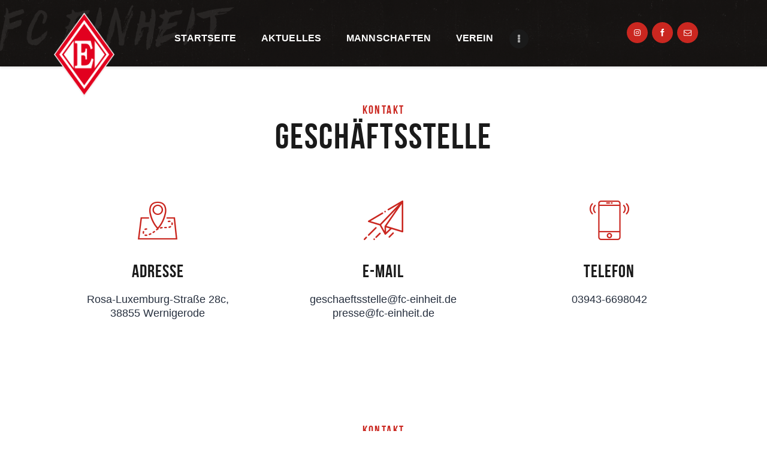

--- FILE ---
content_type: text/html; charset=UTF-8
request_url: https://www.fc-einheit.de/kontakt/
body_size: 30540
content:
<!DOCTYPE html>
<html lang="de-DE" class="no-js
									 scheme_default										">
<head>
			<meta charset="UTF-8">
		<meta name="viewport" content="width=device-width, initial-scale=1, maximum-scale=1">
		<meta name="format-detection" content="telephone=no">
		<link rel="profile" href="//gmpg.org/xfn/11">
		<link rel="pingback" href="https://www.fc-einheit.de/xmlrpc.php">
		<title>Kontakt &#8211; FC Einheit Wernigerode</title>
<meta name='robots' content='max-image-preview:large' />
<link rel='dns-prefetch' href='//www.fc-einheit.de' />
<link rel="alternate" type="application/rss+xml" title="FC Einheit Wernigerode &raquo; Feed" href="https://www.fc-einheit.de/feed/" />
<link rel="alternate" type="application/rss+xml" title="FC Einheit Wernigerode &raquo; Kommentar-Feed" href="https://www.fc-einheit.de/comments/feed/" />
<meta property="og:url" content="https://www.fc-einheit.de/kontakt/ "/>
			<meta property="og:title" content="Kontakt" />
			<meta property="og:description" content="KontaktGeschäftsstelle		
			AdresseRosa-Luxemburg-Straße 28c, 38855 WernigerodeE-Mailgeschaeftsstelle@fc-einheit.de presse@fc-einheit.deTelefon03943-6698042		
			KontaktAbteilungen		
			Marco Marcinkowski - Sportlicher LeiterMail: spielbetrieb@fc-einheit.deTel. 0172 4280654Eric Danielack - medienMail: eric.danielack@gmx.deTel. 01712146698		
			Hast du eine Frage?Kontaktformular		
				
																										
		Foto: Polyluchs" />  
			<meta property="og:type" content="article" /><script type="text/javascript">
window._wpemojiSettings = {"baseUrl":"https:\/\/s.w.org\/images\/core\/emoji\/14.0.0\/72x72\/","ext":".png","svgUrl":"https:\/\/s.w.org\/images\/core\/emoji\/14.0.0\/svg\/","svgExt":".svg","source":{"concatemoji":"https:\/\/www.fc-einheit.de\/wp-includes\/js\/wp-emoji-release.min.js?ver=6.1.1"}};
/*! This file is auto-generated */
!function(e,a,t){var n,r,o,i=a.createElement("canvas"),p=i.getContext&&i.getContext("2d");function s(e,t){var a=String.fromCharCode,e=(p.clearRect(0,0,i.width,i.height),p.fillText(a.apply(this,e),0,0),i.toDataURL());return p.clearRect(0,0,i.width,i.height),p.fillText(a.apply(this,t),0,0),e===i.toDataURL()}function c(e){var t=a.createElement("script");t.src=e,t.defer=t.type="text/javascript",a.getElementsByTagName("head")[0].appendChild(t)}for(o=Array("flag","emoji"),t.supports={everything:!0,everythingExceptFlag:!0},r=0;r<o.length;r++)t.supports[o[r]]=function(e){if(p&&p.fillText)switch(p.textBaseline="top",p.font="600 32px Arial",e){case"flag":return s([127987,65039,8205,9895,65039],[127987,65039,8203,9895,65039])?!1:!s([55356,56826,55356,56819],[55356,56826,8203,55356,56819])&&!s([55356,57332,56128,56423,56128,56418,56128,56421,56128,56430,56128,56423,56128,56447],[55356,57332,8203,56128,56423,8203,56128,56418,8203,56128,56421,8203,56128,56430,8203,56128,56423,8203,56128,56447]);case"emoji":return!s([129777,127995,8205,129778,127999],[129777,127995,8203,129778,127999])}return!1}(o[r]),t.supports.everything=t.supports.everything&&t.supports[o[r]],"flag"!==o[r]&&(t.supports.everythingExceptFlag=t.supports.everythingExceptFlag&&t.supports[o[r]]);t.supports.everythingExceptFlag=t.supports.everythingExceptFlag&&!t.supports.flag,t.DOMReady=!1,t.readyCallback=function(){t.DOMReady=!0},t.supports.everything||(n=function(){t.readyCallback()},a.addEventListener?(a.addEventListener("DOMContentLoaded",n,!1),e.addEventListener("load",n,!1)):(e.attachEvent("onload",n),a.attachEvent("onreadystatechange",function(){"complete"===a.readyState&&t.readyCallback()})),(e=t.source||{}).concatemoji?c(e.concatemoji):e.wpemoji&&e.twemoji&&(c(e.twemoji),c(e.wpemoji)))}(window,document,window._wpemojiSettings);
</script>
<style type="text/css">
img.wp-smiley,
img.emoji {
	display: inline !important;
	border: none !important;
	box-shadow: none !important;
	height: 1em !important;
	width: 1em !important;
	margin: 0 0.07em !important;
	vertical-align: -0.1em !important;
	background: none !important;
	padding: 0 !important;
}
</style>
	<link property="stylesheet" rel='stylesheet' id='sbi_styles-css' href='https://www.fc-einheit.de/wp-content/plugins/instagram-feed-pro/css/sbi-styles.min.css?ver=6.2.1' type='text/css' media='all' />
<link property="stylesheet" rel='stylesheet' id='wp-block-library-css' href='https://www.fc-einheit.de/wp-includes/css/dist/block-library/style.min.css?ver=6.1.1' type='text/css' media='all' />
<link property="stylesheet" rel='stylesheet' id='classic-theme-styles-css' href='https://www.fc-einheit.de/wp-includes/css/classic-themes.min.css?ver=1' type='text/css' media='all' />
<style id='global-styles-inline-css' type='text/css'>
body{--wp--preset--color--black: #000000;--wp--preset--color--cyan-bluish-gray: #abb8c3;--wp--preset--color--white: #ffffff;--wp--preset--color--pale-pink: #f78da7;--wp--preset--color--vivid-red: #cf2e2e;--wp--preset--color--luminous-vivid-orange: #ff6900;--wp--preset--color--luminous-vivid-amber: #fcb900;--wp--preset--color--light-green-cyan: #7bdcb5;--wp--preset--color--vivid-green-cyan: #00d084;--wp--preset--color--pale-cyan-blue: #8ed1fc;--wp--preset--color--vivid-cyan-blue: #0693e3;--wp--preset--color--vivid-purple: #9b51e0;--wp--preset--color--bg-color: #ffffff;--wp--preset--color--bd-color: #e3e3e3;--wp--preset--color--text: #797e87;--wp--preset--color--text-dark: #262f3e;--wp--preset--color--text-light: #797e87;--wp--preset--color--text-link: #1a1a1a;--wp--preset--color--text-hover: #797e87;--wp--preset--color--text-link-2: #80d572;--wp--preset--color--text-hover-2: #8be77c;--wp--preset--color--text-link-3: #ddb837;--wp--preset--color--text-hover-3: #eec432;--wp--preset--gradient--vivid-cyan-blue-to-vivid-purple: linear-gradient(135deg,rgba(6,147,227,1) 0%,rgb(155,81,224) 100%);--wp--preset--gradient--light-green-cyan-to-vivid-green-cyan: linear-gradient(135deg,rgb(122,220,180) 0%,rgb(0,208,130) 100%);--wp--preset--gradient--luminous-vivid-amber-to-luminous-vivid-orange: linear-gradient(135deg,rgba(252,185,0,1) 0%,rgba(255,105,0,1) 100%);--wp--preset--gradient--luminous-vivid-orange-to-vivid-red: linear-gradient(135deg,rgba(255,105,0,1) 0%,rgb(207,46,46) 100%);--wp--preset--gradient--very-light-gray-to-cyan-bluish-gray: linear-gradient(135deg,rgb(238,238,238) 0%,rgb(169,184,195) 100%);--wp--preset--gradient--cool-to-warm-spectrum: linear-gradient(135deg,rgb(74,234,220) 0%,rgb(151,120,209) 20%,rgb(207,42,186) 40%,rgb(238,44,130) 60%,rgb(251,105,98) 80%,rgb(254,248,76) 100%);--wp--preset--gradient--blush-light-purple: linear-gradient(135deg,rgb(255,206,236) 0%,rgb(152,150,240) 100%);--wp--preset--gradient--blush-bordeaux: linear-gradient(135deg,rgb(254,205,165) 0%,rgb(254,45,45) 50%,rgb(107,0,62) 100%);--wp--preset--gradient--luminous-dusk: linear-gradient(135deg,rgb(255,203,112) 0%,rgb(199,81,192) 50%,rgb(65,88,208) 100%);--wp--preset--gradient--pale-ocean: linear-gradient(135deg,rgb(255,245,203) 0%,rgb(182,227,212) 50%,rgb(51,167,181) 100%);--wp--preset--gradient--electric-grass: linear-gradient(135deg,rgb(202,248,128) 0%,rgb(113,206,126) 100%);--wp--preset--gradient--midnight: linear-gradient(135deg,rgb(2,3,129) 0%,rgb(40,116,252) 100%);--wp--preset--duotone--dark-grayscale: url('#wp-duotone-dark-grayscale');--wp--preset--duotone--grayscale: url('#wp-duotone-grayscale');--wp--preset--duotone--purple-yellow: url('#wp-duotone-purple-yellow');--wp--preset--duotone--blue-red: url('#wp-duotone-blue-red');--wp--preset--duotone--midnight: url('#wp-duotone-midnight');--wp--preset--duotone--magenta-yellow: url('#wp-duotone-magenta-yellow');--wp--preset--duotone--purple-green: url('#wp-duotone-purple-green');--wp--preset--duotone--blue-orange: url('#wp-duotone-blue-orange');--wp--preset--font-size--small: 13px;--wp--preset--font-size--medium: 20px;--wp--preset--font-size--large: 36px;--wp--preset--font-size--x-large: 42px;--wp--preset--spacing--20: 0.44rem;--wp--preset--spacing--30: 0.67rem;--wp--preset--spacing--40: 1rem;--wp--preset--spacing--50: 1.5rem;--wp--preset--spacing--60: 2.25rem;--wp--preset--spacing--70: 3.38rem;--wp--preset--spacing--80: 5.06rem;}:where(.is-layout-flex){gap: 0.5em;}body .is-layout-flow > .alignleft{float: left;margin-inline-start: 0;margin-inline-end: 2em;}body .is-layout-flow > .alignright{float: right;margin-inline-start: 2em;margin-inline-end: 0;}body .is-layout-flow > .aligncenter{margin-left: auto !important;margin-right: auto !important;}body .is-layout-constrained > .alignleft{float: left;margin-inline-start: 0;margin-inline-end: 2em;}body .is-layout-constrained > .alignright{float: right;margin-inline-start: 2em;margin-inline-end: 0;}body .is-layout-constrained > .aligncenter{margin-left: auto !important;margin-right: auto !important;}body .is-layout-constrained > :where(:not(.alignleft):not(.alignright):not(.alignfull)){max-width: var(--wp--style--global--content-size);margin-left: auto !important;margin-right: auto !important;}body .is-layout-constrained > .alignwide{max-width: var(--wp--style--global--wide-size);}body .is-layout-flex{display: flex;}body .is-layout-flex{flex-wrap: wrap;align-items: center;}body .is-layout-flex > *{margin: 0;}:where(.wp-block-columns.is-layout-flex){gap: 2em;}.has-black-color{color: var(--wp--preset--color--black) !important;}.has-cyan-bluish-gray-color{color: var(--wp--preset--color--cyan-bluish-gray) !important;}.has-white-color{color: var(--wp--preset--color--white) !important;}.has-pale-pink-color{color: var(--wp--preset--color--pale-pink) !important;}.has-vivid-red-color{color: var(--wp--preset--color--vivid-red) !important;}.has-luminous-vivid-orange-color{color: var(--wp--preset--color--luminous-vivid-orange) !important;}.has-luminous-vivid-amber-color{color: var(--wp--preset--color--luminous-vivid-amber) !important;}.has-light-green-cyan-color{color: var(--wp--preset--color--light-green-cyan) !important;}.has-vivid-green-cyan-color{color: var(--wp--preset--color--vivid-green-cyan) !important;}.has-pale-cyan-blue-color{color: var(--wp--preset--color--pale-cyan-blue) !important;}.has-vivid-cyan-blue-color{color: var(--wp--preset--color--vivid-cyan-blue) !important;}.has-vivid-purple-color{color: var(--wp--preset--color--vivid-purple) !important;}.has-black-background-color{background-color: var(--wp--preset--color--black) !important;}.has-cyan-bluish-gray-background-color{background-color: var(--wp--preset--color--cyan-bluish-gray) !important;}.has-white-background-color{background-color: var(--wp--preset--color--white) !important;}.has-pale-pink-background-color{background-color: var(--wp--preset--color--pale-pink) !important;}.has-vivid-red-background-color{background-color: var(--wp--preset--color--vivid-red) !important;}.has-luminous-vivid-orange-background-color{background-color: var(--wp--preset--color--luminous-vivid-orange) !important;}.has-luminous-vivid-amber-background-color{background-color: var(--wp--preset--color--luminous-vivid-amber) !important;}.has-light-green-cyan-background-color{background-color: var(--wp--preset--color--light-green-cyan) !important;}.has-vivid-green-cyan-background-color{background-color: var(--wp--preset--color--vivid-green-cyan) !important;}.has-pale-cyan-blue-background-color{background-color: var(--wp--preset--color--pale-cyan-blue) !important;}.has-vivid-cyan-blue-background-color{background-color: var(--wp--preset--color--vivid-cyan-blue) !important;}.has-vivid-purple-background-color{background-color: var(--wp--preset--color--vivid-purple) !important;}.has-black-border-color{border-color: var(--wp--preset--color--black) !important;}.has-cyan-bluish-gray-border-color{border-color: var(--wp--preset--color--cyan-bluish-gray) !important;}.has-white-border-color{border-color: var(--wp--preset--color--white) !important;}.has-pale-pink-border-color{border-color: var(--wp--preset--color--pale-pink) !important;}.has-vivid-red-border-color{border-color: var(--wp--preset--color--vivid-red) !important;}.has-luminous-vivid-orange-border-color{border-color: var(--wp--preset--color--luminous-vivid-orange) !important;}.has-luminous-vivid-amber-border-color{border-color: var(--wp--preset--color--luminous-vivid-amber) !important;}.has-light-green-cyan-border-color{border-color: var(--wp--preset--color--light-green-cyan) !important;}.has-vivid-green-cyan-border-color{border-color: var(--wp--preset--color--vivid-green-cyan) !important;}.has-pale-cyan-blue-border-color{border-color: var(--wp--preset--color--pale-cyan-blue) !important;}.has-vivid-cyan-blue-border-color{border-color: var(--wp--preset--color--vivid-cyan-blue) !important;}.has-vivid-purple-border-color{border-color: var(--wp--preset--color--vivid-purple) !important;}.has-vivid-cyan-blue-to-vivid-purple-gradient-background{background: var(--wp--preset--gradient--vivid-cyan-blue-to-vivid-purple) !important;}.has-light-green-cyan-to-vivid-green-cyan-gradient-background{background: var(--wp--preset--gradient--light-green-cyan-to-vivid-green-cyan) !important;}.has-luminous-vivid-amber-to-luminous-vivid-orange-gradient-background{background: var(--wp--preset--gradient--luminous-vivid-amber-to-luminous-vivid-orange) !important;}.has-luminous-vivid-orange-to-vivid-red-gradient-background{background: var(--wp--preset--gradient--luminous-vivid-orange-to-vivid-red) !important;}.has-very-light-gray-to-cyan-bluish-gray-gradient-background{background: var(--wp--preset--gradient--very-light-gray-to-cyan-bluish-gray) !important;}.has-cool-to-warm-spectrum-gradient-background{background: var(--wp--preset--gradient--cool-to-warm-spectrum) !important;}.has-blush-light-purple-gradient-background{background: var(--wp--preset--gradient--blush-light-purple) !important;}.has-blush-bordeaux-gradient-background{background: var(--wp--preset--gradient--blush-bordeaux) !important;}.has-luminous-dusk-gradient-background{background: var(--wp--preset--gradient--luminous-dusk) !important;}.has-pale-ocean-gradient-background{background: var(--wp--preset--gradient--pale-ocean) !important;}.has-electric-grass-gradient-background{background: var(--wp--preset--gradient--electric-grass) !important;}.has-midnight-gradient-background{background: var(--wp--preset--gradient--midnight) !important;}.has-small-font-size{font-size: var(--wp--preset--font-size--small) !important;}.has-medium-font-size{font-size: var(--wp--preset--font-size--medium) !important;}.has-large-font-size{font-size: var(--wp--preset--font-size--large) !important;}.has-x-large-font-size{font-size: var(--wp--preset--font-size--x-large) !important;}
.wp-block-navigation a:where(:not(.wp-element-button)){color: inherit;}
:where(.wp-block-columns.is-layout-flex){gap: 2em;}
.wp-block-pullquote{font-size: 1.5em;line-height: 1.6;}
</style>
<link property="stylesheet" rel='stylesheet' id='contact-form-7-css' href='https://www.fc-einheit.de/wp-content/plugins/contact-form-7/includes/css/styles.css?ver=5.7.6' type='text/css' media='all' />
<link property="stylesheet" rel='stylesheet' id='esg-plugin-settings-css' href='https://www.fc-einheit.de/wp-content/plugins/essential-grid/public/assets/css/settings.css?ver=3.0.16' type='text/css' media='all' />
<link property="stylesheet" rel='stylesheet' id='tp-fontello-css' href='https://www.fc-einheit.de/wp-content/plugins/essential-grid/public/assets/font/fontello/css/fontello.css?ver=3.0.16' type='text/css' media='all' />
<link property="stylesheet" rel='stylesheet' id='dashicons-css' href='https://www.fc-einheit.de/wp-includes/css/dashicons.min.css?ver=6.1.1' type='text/css' media='all' />
<link property="stylesheet" rel='stylesheet' id='sportspress-general-css' href='//www.fc-einheit.de/wp-content/plugins/sportspress-pro/includes/sportspress/assets/css/sportspress.css?ver=2.7.15' type='text/css' media='all' />
<link property="stylesheet" rel='stylesheet' id='sportspress-icons-css' href='//www.fc-einheit.de/wp-content/plugins/sportspress-pro/includes/sportspress/assets/css/icons.css?ver=2.7' type='text/css' media='all' />
<link property="stylesheet" rel='stylesheet' id='sportspress-style-css' href='//www.fc-einheit.de/wp-content/plugins/sportspress-pro/includes/sportspress/assets/css/sportspress-style.css?ver=2.7' type='text/css' media='all' />
<link property="stylesheet" rel='stylesheet' id='sportspress-style-ltr-css' href='//www.fc-einheit.de/wp-content/plugins/sportspress-pro/includes/sportspress/assets/css/sportspress-style-ltr.css?ver=2.7' type='text/css' media='all' />
<link property="stylesheet" rel='stylesheet' id='trx_addons-icons-css' href='https://www.fc-einheit.de/wp-content/plugins/trx_addons/css/font-icons/css/trx_addons_icons.css' type='text/css' media='all' />
<link property="stylesheet" rel='stylesheet' id='jquery-swiper-css' href='https://www.fc-einheit.de/wp-content/plugins/trx_addons/js/swiper/swiper.min.css' type='text/css' media='all' />
<link property="stylesheet" rel='stylesheet' id='magnific-popup-css' href='https://www.fc-einheit.de/wp-content/plugins/trx_addons/js/magnific/magnific-popup.min.css' type='text/css' media='all' />
<link property="stylesheet" rel='stylesheet' id='trx_addons-css' href='https://www.fc-einheit.de/wp-content/plugins/trx_addons/css/__styles.css' type='text/css' media='all' />
<link property="stylesheet" rel='stylesheet' id='trx_addons-animation-css' href='https://www.fc-einheit.de/wp-content/plugins/trx_addons/css/trx_addons.animation.css' type='text/css' media='all' />
<link property="stylesheet" rel='stylesheet' id='trx_socials-icons-css' href='https://www.fc-einheit.de/wp-content/plugins/trx_socials/assets/css/font_icons/css/trx_socials_icons.css' type='text/css' media='all' />
<link property="stylesheet" rel='stylesheet' id='trx_socials-widget_instagram-css' href='https://www.fc-einheit.de/wp-content/plugins/trx_socials/widgets/instagram/instagram.css' type='text/css' media='all' />
<link property="stylesheet" rel='stylesheet' id='fcunited-parent-style-css' href='https://www.fc-einheit.de/wp-content/themes/fcunited/style.css?ver=6.1.1' type='text/css' media='all' />
<link property="stylesheet" rel='stylesheet' id='borlabs-cookie-css' href='https://www.fc-einheit.de/wp-content/cache/borlabs-cookie/borlabs-cookie_1_de.css?ver=2.2.63-11878' type='text/css' media='all' />
<link property="stylesheet" rel='stylesheet' id='elementor-icons-css' href='https://www.fc-einheit.de/wp-content/plugins/elementor/assets/lib/eicons/css/elementor-icons.min.css?ver=5.20.0' type='text/css' media='all' />
<link property="stylesheet" rel='stylesheet' id='elementor-frontend-legacy-css' href='https://www.fc-einheit.de/wp-content/plugins/elementor/assets/css/frontend-legacy.min.css?ver=3.13.2' type='text/css' media='all' />
<link property="stylesheet" rel='stylesheet' id='elementor-frontend-css' href='https://www.fc-einheit.de/wp-content/plugins/elementor/assets/css/frontend.min.css?ver=3.13.2' type='text/css' media='all' />
<style id='elementor-frontend-inline-css' type='text/css'>
.elementor-kit-2823{--e-global-color-primary:#6EC1E4;--e-global-color-secondary:#54595F;--e-global-color-text:#7A7A7A;--e-global-color-accent:#61CE70;--e-global-color-5f51e57:#B91919;--e-global-color-1be65185:#4054B2;--e-global-color-5d5f3900:#23A455;--e-global-color-28773b7:#000;--e-global-color-2469eac8:#FFF;--e-global-typography-primary-font-family:"Roboto";--e-global-typography-primary-font-weight:600;--e-global-typography-secondary-font-family:"Roboto Slab";--e-global-typography-secondary-font-weight:400;--e-global-typography-text-font-family:"Roboto";--e-global-typography-text-font-weight:400;--e-global-typography-accent-font-family:"Roboto";--e-global-typography-accent-font-weight:500;}.elementor-section.elementor-section-boxed > .elementor-container{max-width:1308px;}.e-con{--container-max-width:1308px;}.elementor-widget:not(:last-child){margin-bottom:0px;}.elementor-element{--widgets-spacing:0px;}{}.sc_layouts_title_caption{display:var(--page-title-display);}.elementor-kit-2823 e-page-transition{background-color:#FFBC7D;}@media(max-width:1024px){.elementor-section.elementor-section-boxed > .elementor-container{max-width:1024px;}.e-con{--container-max-width:1024px;}}@media(max-width:767px){.elementor-section.elementor-section-boxed > .elementor-container{max-width:849px;}.e-con{--container-max-width:849px;}}
.elementor-255 .elementor-element.elementor-element-051550c{-ms-flex-pack:inherit;-webkit-justify-content:inherit;justify-content:inherit;}.elementor-255 .elementor-element.elementor-element-a991547{--spacer-size:60px;}.elementor-255 .elementor-element.elementor-element-536fb5b{--spacer-size:32px;}.elementor-255 .elementor-element.elementor-element-8103940{--spacer-size:32px;}.elementor-255 .elementor-element.elementor-element-8324636{--spacer-size:110px;}.elementor-255 .elementor-element.elementor-element-39d9a65{--spacer-size:32px;}.elementor-255 .elementor-element.elementor-element-7df34aa{--spacer-size:32px;}.elementor-255 .elementor-element.elementor-element-c0a6d2f > .elementor-widget-container{padding:0% 7% 0% 7%;}.elementor-255 .elementor-element.elementor-element-7a3c5b4{-ms-flex-pack:inherit;-webkit-justify-content:inherit;justify-content:inherit;}.elementor-255 .elementor-element.elementor-element-a574980{--spacer-size:110px;}.elementor-255 .elementor-element.elementor-element-34bbd8f{-ms-flex-pack:inherit;-webkit-justify-content:inherit;justify-content:inherit;}.elementor-255 .elementor-element.elementor-element-fc804e9{-ms-flex-pack:inherit;-webkit-justify-content:inherit;justify-content:inherit;}.elementor-255 .elementor-element.elementor-element-d3633b2{text-align:right;font-size:10px;}@media(max-width:1024px){.elementor-255 .elementor-element.elementor-element-c0a6d2f > .elementor-widget-container{padding:0% 5% 0% 5%;}}@media(max-width:767px){.elementor-255 .elementor-element.elementor-element-051550c > .elementor-element-populated{margin:0px 0px 0px 0px;--e-column-margin-right:0px;--e-column-margin-left:0px;}.elementor-255 .elementor-element.elementor-element-051550c > .elementor-element-populated.elementor-column-wrap{padding:0px 5px 0px 5px;}.elementor-255 .elementor-element.elementor-element-7df34aa{--spacer-size:25px;}.elementor-255 .elementor-element.elementor-element-c0a6d2f > .elementor-widget-container{padding:0px 0px 0px 0px;}.elementor-255 .elementor-element.elementor-element-34bbd8f > .elementor-element-populated{margin:0px 0px 0px 0px;--e-column-margin-right:0px;--e-column-margin-left:0px;}.elementor-255 .elementor-element.elementor-element-34bbd8f > .elementor-element-populated.elementor-column-wrap{padding:0px 5px 0px 5px;}}
</style>
<link property="stylesheet" rel='stylesheet' id='swiper-css' href='https://www.fc-einheit.de/wp-content/plugins/elementor/assets/lib/swiper/css/swiper.min.css?ver=5.3.6' type='text/css' media='all' />
<link property="stylesheet" rel='stylesheet' id='elementor-pro-css' href='https://www.fc-einheit.de/wp-content/plugins/elementor-pro/assets/css/frontend.min.css?ver=3.13.1' type='text/css' media='all' />
<link property="stylesheet" rel='stylesheet' id='sbistyles-css' href='https://www.fc-einheit.de/wp-content/plugins/instagram-feed-pro/css/sbi-styles.min.css?ver=6.2.1' type='text/css' media='all' />
<link property="stylesheet" rel='stylesheet' id='font-awesome-5-all-css' href='https://www.fc-einheit.de/wp-content/plugins/elementor/assets/lib/font-awesome/css/all.min.css?ver=3.13.2' type='text/css' media='all' />
<link property="stylesheet" rel='stylesheet' id='font-awesome-4-shim-css' href='https://www.fc-einheit.de/wp-content/plugins/elementor/assets/lib/font-awesome/css/v4-shims.min.css?ver=3.13.2' type='text/css' media='all' />
<link property="stylesheet" rel='stylesheet' id='fcunited-font-BebasNeue-css' href='https://www.fc-einheit.de/wp-content/themes/fcunited/css/font-face/BebasNeue/stylesheet.css' type='text/css' media='all' />
<link property="stylesheet" rel='stylesheet' id='fontello-style-css' href='https://www.fc-einheit.de/wp-content/themes/fcunited/css/font-icons/css/fontello.css' type='text/css' media='all' />
<link property="stylesheet" rel='stylesheet' id='fcunited-main-css' href='https://www.fc-einheit.de/wp-content/themes/fcunited/style.css' type='text/css' media='all' />
<link property="stylesheet" rel='stylesheet' id='fcunited-plugins-css' href='https://www.fc-einheit.de/wp-content/themes/fcunited/css/__plugins.css' type='text/css' media='all' />
<link property="stylesheet" rel='stylesheet' id='fcunited-custom-css' href='https://www.fc-einheit.de/wp-content/themes/fcunited/css/__custom.css' type='text/css' media='all' />
<link property="stylesheet" rel='stylesheet' id='fcunited-color-default-css' href='https://www.fc-einheit.de/wp-content/themes/fcunited/css/__colors-default.css' type='text/css' media='all' />
<link property="stylesheet" rel='stylesheet' id='fcunited-color-dark-css' href='https://www.fc-einheit.de/wp-content/themes/fcunited/css/__colors-dark.css' type='text/css' media='all' />
<link property="stylesheet" rel='stylesheet' id='fcunited-color-alter-css' href='https://www.fc-einheit.de/wp-content/themes/fcunited/css/__colors-alter.css' type='text/css' media='all' />
<link property="stylesheet" rel='stylesheet' id='mediaelement-css' href='https://www.fc-einheit.de/wp-includes/js/mediaelement/mediaelementplayer-legacy.min.css?ver=4.2.17' type='text/css' media='all' />
<link property="stylesheet" rel='stylesheet' id='wp-mediaelement-css' href='https://www.fc-einheit.de/wp-includes/js/mediaelement/wp-mediaelement.min.css?ver=6.1.1' type='text/css' media='all' />
<link property="stylesheet" rel='stylesheet' id='fcunited-skin-default-css' href='https://www.fc-einheit.de/wp-content/themes/fcunited/skins/default/skin.css' type='text/css' media='all' />
<link property="stylesheet" rel='stylesheet' id='fcunited-child-css' href='https://www.fc-einheit.de/wp-content/themes/fcunited-child/style.css' type='text/css' media='all' />
<link property="stylesheet" rel='stylesheet' id='trx_addons-responsive-css' href='https://www.fc-einheit.de/wp-content/plugins/trx_addons/css/__responsive.css' type='text/css' media='all' />
<link property="stylesheet" rel='stylesheet' id='fcunited-responsive-css' href='https://www.fc-einheit.de/wp-content/themes/fcunited/css/__responsive.css' type='text/css' media='all' />
<link property="stylesheet" rel='stylesheet' id='fcunited-skin-default-responsive-css' href='https://www.fc-einheit.de/wp-content/themes/fcunited/skins/default/skin-responsive.css' type='text/css' media='all' />
<style type="text/css"></style><script type='text/javascript' src='https://www.fc-einheit.de/wp-includes/js/jquery/jquery.min.js?ver=3.6.1' id='jquery-core-js'></script>
<script type='text/javascript' src='https://www.fc-einheit.de/wp-includes/js/jquery/jquery-migrate.min.js?ver=3.3.2' id='jquery-migrate-js'></script>
<script type='text/javascript' src='https://www.fc-einheit.de/wp-content/plugins/elementor/assets/lib/font-awesome/js/v4-shims.min.js?ver=3.13.2' id='font-awesome-4-shim-js'></script>
<link rel="https://api.w.org/" href="https://www.fc-einheit.de/wp-json/" /><link rel="alternate" type="application/json" href="https://www.fc-einheit.de/wp-json/wp/v2/pages/255" /><link rel="EditURI" type="application/rsd+xml" title="RSD" href="https://www.fc-einheit.de/xmlrpc.php?rsd" />
<link rel="wlwmanifest" type="application/wlwmanifest+xml" href="https://www.fc-einheit.de/wp-includes/wlwmanifest.xml" />
<meta name="generator" content="WordPress 6.1.1" />
<meta name="generator" content="SportsPress 2.7.15" />
<meta name="generator" content="SportsPress Pro 2.7.15" />
<link rel="canonical" href="https://www.fc-einheit.de/kontakt/" />
<link rel='shortlink' href='https://www.fc-einheit.de/?p=255' />
<link rel="alternate" type="application/json+oembed" href="https://www.fc-einheit.de/wp-json/oembed/1.0/embed?url=https%3A%2F%2Fwww.fc-einheit.de%2Fkontakt%2F" />
<link rel="alternate" type="text/xml+oembed" href="https://www.fc-einheit.de/wp-json/oembed/1.0/embed?url=https%3A%2F%2Fwww.fc-einheit.de%2Fkontakt%2F&#038;format=xml" />
<meta name="generator" content="Elementor 3.13.2; features: a11y_improvements, additional_custom_breakpoints; settings: css_print_method-internal, google_font-enabled, font_display-swap">
<style type="text/css">.recentcomments a{display:inline !important;padding:0 !important;margin:0 !important;}</style><style type="text/css" id="custom-background-css">
body.custom-background { background-color: #dbdbdb; }
</style>
	<link rel="icon" href="https://www.fc-einheit.de/wp-content/uploads/2023/01/cropped-fc-einheit-wernigerode-32x32.png" sizes="32x32" />
<link rel="icon" href="https://www.fc-einheit.de/wp-content/uploads/2023/01/cropped-fc-einheit-wernigerode-192x192.png" sizes="192x192" />
<link rel="apple-touch-icon" href="https://www.fc-einheit.de/wp-content/uploads/2023/01/cropped-fc-einheit-wernigerode-180x180.png" />
<meta name="msapplication-TileImage" content="https://www.fc-einheit.de/wp-content/uploads/2023/01/cropped-fc-einheit-wernigerode-270x270.png" />
<style type="text/css" id="trx_addons-inline-styles-inline-css">.fcunited_inline_1430767843{background-color:#ffffff;}.trx_addons_inline_1465948978 img{max-height:140px;}</style>
<style id="elementor-post-1578">.elementor-1578 .elementor-element.elementor-element-3e313d6d > .elementor-container > .elementor-row > .elementor-column > .elementor-column-wrap > .elementor-widget-wrap{align-content:center;align-items:center;}.elementor-1578 .elementor-element.elementor-element-3e313d6d:not(.elementor-motion-effects-element-type-background), .elementor-1578 .elementor-element.elementor-element-3e313d6d > .elementor-motion-effects-container > .elementor-motion-effects-layer{background-image:url("https://www.fc-einheit.de/wp-content/uploads/header-png-einheit-II.png");background-size:cover;}.elementor-1578 .elementor-element.elementor-element-3e313d6d{box-shadow:0px 3px 3px 0px rgba(0,0,0,0.08);transition:background 0.3s, border 0.3s, border-radius 0.3s, box-shadow 0.3s;margin-top:0px;margin-bottom:0px;padding:0px 0px 0px 0px;}.elementor-1578 .elementor-element.elementor-element-3e313d6d > .elementor-background-overlay{transition:background 0.3s, border-radius 0.3s, opacity 0.3s;}.elementor-1578 .elementor-element.elementor-element-b8b1dfc{-ms-flex-pack:inherit;-webkit-justify-content:inherit;justify-content:inherit;}.elementor-1578 .elementor-element.elementor-element-b8b1dfc > .elementor-element-populated{margin:10px 0px 0px 0px;--e-column-margin-right:0px;--e-column-margin-left:0px;}.elementor-1578 .elementor-element.elementor-element-b8b1dfc > .elementor-element-populated.elementor-column-wrap{padding:0px 0px 0px 0px;}.elementor-1578 .elementor-element.elementor-element-0355caf > .elementor-container > .elementor-row > .elementor-column > .elementor-column-wrap > .elementor-widget-wrap{align-content:center;align-items:center;}.elementor-1578 .elementor-element.elementor-element-0355caf:not(.elementor-motion-effects-element-type-background), .elementor-1578 .elementor-element.elementor-element-0355caf > .elementor-motion-effects-container > .elementor-motion-effects-layer{background-image:url("https://www.fc-einheit.de/wp-content/uploads/header-png-einheit-II.png");background-size:cover;}.elementor-1578 .elementor-element.elementor-element-0355caf > .elementor-background-overlay{background-image:url("https://www.fc-einheit.de/wp-content/uploads/fc-einheit-hintergrund-II.png");background-position:-34px -24px;background-repeat:no-repeat;background-size:56% auto;opacity:0.08;transition:background 0.3s, border-radius 0.3s, opacity 0.3s;}.elementor-1578 .elementor-element.elementor-element-0355caf{box-shadow:0px 3px 3px 0px rgba(0,0,0,0.08);transition:background 0.3s, border 0.3s, border-radius 0.3s, box-shadow 0.3s;margin-top:0px;margin-bottom:0px;padding:20px 0px 20px 0px;}.elementor-1578 .elementor-element.elementor-element-3b1be8f{-ms-flex-pack:inherit;-webkit-justify-content:inherit;justify-content:inherit;}.elementor-1578 .elementor-element.elementor-element-099b846 .logo_image{max-height:140px;}.elementor-1578 .elementor-element.elementor-element-099b846 > .elementor-widget-container{margin:-0px 0px -70px 0px;padding:0px 0px -40px 0px;}.elementor-1578 .elementor-element.elementor-element-6c76a0b{-ms-flex-pack:inherit;-webkit-justify-content:inherit;justify-content:inherit;}body:not(.rtl) .elementor-1578 .elementor-element.elementor-element-9fd0e1f{left:10px;}body.rtl .elementor-1578 .elementor-element.elementor-element-9fd0e1f{right:10px;}.elementor-1578 .elementor-element.elementor-element-9fd0e1f{bottom:0px;}.elementor-1578 .elementor-element.elementor-element-4f3da97 > .elementor-widget-container{background-color:#1A1A1A;}.elementor-1578 .elementor-element.elementor-element-06785e9 > .elementor-widget-container{margin:0px 0px 0px 0px;padding:0px 0px 0px 0px;--e-transform-scale:0.7;}.trx-addons-layout--edit-mode .trx-addons-layout__inner{max-width:2000px;}@media(min-width:768px){.elementor-1578 .elementor-element.elementor-element-3b1be8f{width:15.091%;}.elementor-1578 .elementor-element.elementor-element-6c76a0b{width:84.909%;}}@media(max-width:1024px){.elementor-1578 .elementor-element.elementor-element-0355caf > .elementor-background-overlay{background-position:0px 0px;}}@media(max-width:767px){.elementor-1578 .elementor-element.elementor-element-b8b1dfc{width:30%;}.elementor-1578 .elementor-element.elementor-element-0355caf > .elementor-background-overlay{background-position:-126px -24px;background-size:821px auto;opacity:0.05;}.elementor-1578 .elementor-element.elementor-element-3b1be8f{width:70%;}.elementor-1578 .elementor-element.elementor-element-6c76a0b{width:30%;}}</style>
<style id="elementor-post-872">.elementor-872 .elementor-element.elementor-element-88e5461:not(.elementor-motion-effects-element-type-background), .elementor-872 .elementor-element.elementor-element-88e5461 > .elementor-motion-effects-container > .elementor-motion-effects-layer{background-color:#FFFFFF;background-image:url("https://www.fc-einheit.de/wp-content/uploads/header-png-einheit-II.png");}.elementor-872 .elementor-element.elementor-element-88e5461{transition:background 0.3s, border 0.3s, border-radius 0.3s, box-shadow 0.3s;margin-top:0px;margin-bottom:0px;padding:0px 0px 0px 0px;}.elementor-872 .elementor-element.elementor-element-88e5461 > .elementor-background-overlay{transition:background 0.3s, border-radius 0.3s, opacity 0.3s;}.elementor-872 .elementor-element.elementor-element-6537c02{-ms-flex-pack:inherit;-webkit-justify-content:inherit;justify-content:inherit;}.elementor-872 .elementor-element.elementor-element-6537c02 > .elementor-element-populated{transition:background 0.3s, border 0.3s, border-radius 0.3s, box-shadow 0.3s;}.elementor-872 .elementor-element.elementor-element-6537c02 > .elementor-element-populated > .elementor-background-overlay{transition:background 0.3s, border-radius 0.3s, opacity 0.3s;}.elementor-872 .elementor-element.elementor-element-e3c45cd{--spacer-size:5px;}.elementor-872 .elementor-element.elementor-element-e3c45cd > .elementor-widget-container{padding:5px 5px 5px 5px;}.elementor-872 .elementor-element.elementor-element-689e053 > .elementor-widget-container{padding:0px 0px 0px 0px;}.elementor-872 .elementor-element.elementor-element-91e9088{--spacer-size:40px;}.elementor-872 .elementor-element.elementor-element-91e9088 > .elementor-widget-container{background-image:url("https://www.fc-einheit.de/wp-content/uploads/wosh-groesser.png");background-position:center center;background-repeat:no-repeat;}.elementor-872 .elementor-element.elementor-element-f02cc30{--spacer-size:10px;}.elementor-872 .elementor-element.elementor-element-a68704c{text-align:center;}.elementor-872 .elementor-element.elementor-element-45b9702{--spacer-size:40px;}.elementor-872 .elementor-element.elementor-element-e0d4ece > .elementor-widget-container{padding:0px 0px 0px 0px;}.elementor-872 .elementor-element.elementor-element-d6074a3{--spacer-size:40px;}.elementor-872 .elementor-element.elementor-element-efa2f9e > .elementor-container > .elementor-row > .elementor-column > .elementor-column-wrap > .elementor-widget-wrap{align-content:center;align-items:center;}.elementor-872 .elementor-element.elementor-element-efa2f9e{transition:background 0.3s, border 0.3s, border-radius 0.3s, box-shadow 0.3s;}.elementor-872 .elementor-element.elementor-element-efa2f9e > .elementor-background-overlay{transition:background 0.3s, border-radius 0.3s, opacity 0.3s;}.elementor-872 .elementor-element.elementor-element-b1a541d.elementor-column > .elementor-column-wrap > .elementor-widget-wrap{justify-content:center;}.elementor-872 .elementor-element.elementor-element-b1a541d{-ms-flex-pack:inherit;-webkit-justify-content:inherit;justify-content:inherit;}.elementor-872 .elementor-element.elementor-element-01cb275 > .elementor-container > .elementor-row > .elementor-column > .elementor-column-wrap > .elementor-widget-wrap{align-content:center;align-items:center;}.elementor-872 .elementor-element.elementor-element-01cb275:not(.elementor-motion-effects-element-type-background), .elementor-872 .elementor-element.elementor-element-01cb275 > .elementor-motion-effects-container > .elementor-motion-effects-layer{background-image:url("https://www.fc-einheit.de/wp-content/uploads/header-png-einheit-II.png");}.elementor-872 .elementor-element.elementor-element-01cb275{transition:background 0.3s, border 0.3s, border-radius 0.3s, box-shadow 0.3s;margin-top:0px;margin-bottom:0px;padding:0px 0px 20px 0px;}.elementor-872 .elementor-element.elementor-element-01cb275 > .elementor-background-overlay{transition:background 0.3s, border-radius 0.3s, opacity 0.3s;}.elementor-872 .elementor-element.elementor-element-78d1ad1{width:35%;-ms-flex-pack:inherit;-webkit-justify-content:inherit;justify-content:inherit;}.elementor-872 .elementor-element.elementor-element-cb4773e{width:29.333%;-ms-flex-pack:inherit;-webkit-justify-content:inherit;justify-content:inherit;}.elementor-872 .elementor-element.elementor-element-f937488{column-gap:0px;text-align:center;color:#FFFFFF;font-size:10px;}.elementor-872 .elementor-element.elementor-element-f937488 > .elementor-widget-container{margin:0px 0px 0px 0px;padding:0px 0px 0px 0px;}.elementor-872 .elementor-element.elementor-element-2705614{width:35%;-ms-flex-pack:inherit;-webkit-justify-content:inherit;justify-content:inherit;}.elementor-872 .elementor-element.elementor-element-2705614 > .elementor-element-populated{transition:background 0.3s, border 0.3s, border-radius 0.3s, box-shadow 0.3s;}.elementor-872 .elementor-element.elementor-element-2705614 > .elementor-element-populated > .elementor-background-overlay{transition:background 0.3s, border-radius 0.3s, opacity 0.3s;}.elementor-872 .elementor-element.elementor-element-7693db7{color:#FFFFFF;}</style>
<link property="stylesheet" rel='stylesheet' id='e-animations-css' href='https://www.fc-einheit.de/wp-content/plugins/elementor/assets/lib/animations/animations.min.css?ver=3.13.2' type='text/css' media='all' />
</head>

<body class="page-template-default page page-id-255 custom-background wp-custom-logo ua_chrome fcunited_inline_1430767843 body_tag scheme_default blog_mode_page body_style_wide is_single sidebar_hide expand_content remove_margins trx_addons_present header_type_custom header_style_header-custom-1578 header_position_default menu_style_top no_layout elementor-default elementor-kit-2823 elementor-page elementor-page-255">

	<svg xmlns="http://www.w3.org/2000/svg" viewBox="0 0 0 0" width="0" height="0" focusable="false" role="none" style="visibility: hidden; position: absolute; left: -9999px; overflow: hidden;" ><defs><filter id="wp-duotone-dark-grayscale"><feColorMatrix color-interpolation-filters="sRGB" type="matrix" values=" .299 .587 .114 0 0 .299 .587 .114 0 0 .299 .587 .114 0 0 .299 .587 .114 0 0 " /><feComponentTransfer color-interpolation-filters="sRGB" ><feFuncR type="table" tableValues="0 0.49803921568627" /><feFuncG type="table" tableValues="0 0.49803921568627" /><feFuncB type="table" tableValues="0 0.49803921568627" /><feFuncA type="table" tableValues="1 1" /></feComponentTransfer><feComposite in2="SourceGraphic" operator="in" /></filter></defs></svg><svg xmlns="http://www.w3.org/2000/svg" viewBox="0 0 0 0" width="0" height="0" focusable="false" role="none" style="visibility: hidden; position: absolute; left: -9999px; overflow: hidden;" ><defs><filter id="wp-duotone-grayscale"><feColorMatrix color-interpolation-filters="sRGB" type="matrix" values=" .299 .587 .114 0 0 .299 .587 .114 0 0 .299 .587 .114 0 0 .299 .587 .114 0 0 " /><feComponentTransfer color-interpolation-filters="sRGB" ><feFuncR type="table" tableValues="0 1" /><feFuncG type="table" tableValues="0 1" /><feFuncB type="table" tableValues="0 1" /><feFuncA type="table" tableValues="1 1" /></feComponentTransfer><feComposite in2="SourceGraphic" operator="in" /></filter></defs></svg><svg xmlns="http://www.w3.org/2000/svg" viewBox="0 0 0 0" width="0" height="0" focusable="false" role="none" style="visibility: hidden; position: absolute; left: -9999px; overflow: hidden;" ><defs><filter id="wp-duotone-purple-yellow"><feColorMatrix color-interpolation-filters="sRGB" type="matrix" values=" .299 .587 .114 0 0 .299 .587 .114 0 0 .299 .587 .114 0 0 .299 .587 .114 0 0 " /><feComponentTransfer color-interpolation-filters="sRGB" ><feFuncR type="table" tableValues="0.54901960784314 0.98823529411765" /><feFuncG type="table" tableValues="0 1" /><feFuncB type="table" tableValues="0.71764705882353 0.25490196078431" /><feFuncA type="table" tableValues="1 1" /></feComponentTransfer><feComposite in2="SourceGraphic" operator="in" /></filter></defs></svg><svg xmlns="http://www.w3.org/2000/svg" viewBox="0 0 0 0" width="0" height="0" focusable="false" role="none" style="visibility: hidden; position: absolute; left: -9999px; overflow: hidden;" ><defs><filter id="wp-duotone-blue-red"><feColorMatrix color-interpolation-filters="sRGB" type="matrix" values=" .299 .587 .114 0 0 .299 .587 .114 0 0 .299 .587 .114 0 0 .299 .587 .114 0 0 " /><feComponentTransfer color-interpolation-filters="sRGB" ><feFuncR type="table" tableValues="0 1" /><feFuncG type="table" tableValues="0 0.27843137254902" /><feFuncB type="table" tableValues="0.5921568627451 0.27843137254902" /><feFuncA type="table" tableValues="1 1" /></feComponentTransfer><feComposite in2="SourceGraphic" operator="in" /></filter></defs></svg><svg xmlns="http://www.w3.org/2000/svg" viewBox="0 0 0 0" width="0" height="0" focusable="false" role="none" style="visibility: hidden; position: absolute; left: -9999px; overflow: hidden;" ><defs><filter id="wp-duotone-midnight"><feColorMatrix color-interpolation-filters="sRGB" type="matrix" values=" .299 .587 .114 0 0 .299 .587 .114 0 0 .299 .587 .114 0 0 .299 .587 .114 0 0 " /><feComponentTransfer color-interpolation-filters="sRGB" ><feFuncR type="table" tableValues="0 0" /><feFuncG type="table" tableValues="0 0.64705882352941" /><feFuncB type="table" tableValues="0 1" /><feFuncA type="table" tableValues="1 1" /></feComponentTransfer><feComposite in2="SourceGraphic" operator="in" /></filter></defs></svg><svg xmlns="http://www.w3.org/2000/svg" viewBox="0 0 0 0" width="0" height="0" focusable="false" role="none" style="visibility: hidden; position: absolute; left: -9999px; overflow: hidden;" ><defs><filter id="wp-duotone-magenta-yellow"><feColorMatrix color-interpolation-filters="sRGB" type="matrix" values=" .299 .587 .114 0 0 .299 .587 .114 0 0 .299 .587 .114 0 0 .299 .587 .114 0 0 " /><feComponentTransfer color-interpolation-filters="sRGB" ><feFuncR type="table" tableValues="0.78039215686275 1" /><feFuncG type="table" tableValues="0 0.94901960784314" /><feFuncB type="table" tableValues="0.35294117647059 0.47058823529412" /><feFuncA type="table" tableValues="1 1" /></feComponentTransfer><feComposite in2="SourceGraphic" operator="in" /></filter></defs></svg><svg xmlns="http://www.w3.org/2000/svg" viewBox="0 0 0 0" width="0" height="0" focusable="false" role="none" style="visibility: hidden; position: absolute; left: -9999px; overflow: hidden;" ><defs><filter id="wp-duotone-purple-green"><feColorMatrix color-interpolation-filters="sRGB" type="matrix" values=" .299 .587 .114 0 0 .299 .587 .114 0 0 .299 .587 .114 0 0 .299 .587 .114 0 0 " /><feComponentTransfer color-interpolation-filters="sRGB" ><feFuncR type="table" tableValues="0.65098039215686 0.40392156862745" /><feFuncG type="table" tableValues="0 1" /><feFuncB type="table" tableValues="0.44705882352941 0.4" /><feFuncA type="table" tableValues="1 1" /></feComponentTransfer><feComposite in2="SourceGraphic" operator="in" /></filter></defs></svg><svg xmlns="http://www.w3.org/2000/svg" viewBox="0 0 0 0" width="0" height="0" focusable="false" role="none" style="visibility: hidden; position: absolute; left: -9999px; overflow: hidden;" ><defs><filter id="wp-duotone-blue-orange"><feColorMatrix color-interpolation-filters="sRGB" type="matrix" values=" .299 .587 .114 0 0 .299 .587 .114 0 0 .299 .587 .114 0 0 .299 .587 .114 0 0 " /><feComponentTransfer color-interpolation-filters="sRGB" ><feFuncR type="table" tableValues="0.098039215686275 1" /><feFuncG type="table" tableValues="0 0.66274509803922" /><feFuncB type="table" tableValues="0.84705882352941 0.41960784313725" /><feFuncA type="table" tableValues="1 1" /></feComponentTransfer><feComposite in2="SourceGraphic" operator="in" /></filter></defs></svg>
	
	<div class="body_wrap">

		<div class="page_wrap">
			<header class="top_panel top_panel_custom top_panel_custom_1578 top_panel_custom_header-default-simple				 without_bg_image scheme_dark">
			<div data-elementor-type="cpt_layouts" data-elementor-id="1578" class="elementor elementor-1578">
						<div class="elementor-inner">
				<div class="elementor-section-wrap">
									<section class="elementor-section elementor-top-section elementor-element elementor-element-3e313d6d sc_layouts_row sc_layouts_row_type_normal elementor-section-content-middle sc_layouts_row_fixed sc_layouts_row_fixed_always elementor-section-boxed elementor-section-height-default elementor-section-height-default" data-id="3e313d6d" data-element_type="section" data-settings="{&quot;background_background&quot;:&quot;classic&quot;}">
						<div class="elementor-container elementor-column-gap-extended">
							<div class="elementor-row">
					<div class="elementor-column elementor-col-100 elementor-top-column elementor-element elementor-element-b8b1dfc sc_layouts_column sc_layouts_column_align_right sc_layouts_column_icons_position_right sc_inner_width_none" data-id="b8b1dfc" data-element_type="column">
			<div class="elementor-column-wrap">
							<div class="elementor-widget-wrap">
								</div>
					</div>
		</div>
								</div>
					</div>
		</section>
				<section class="elementor-section elementor-top-section elementor-element elementor-element-0355caf sc_layouts_row sc_layouts_row_type_normal elementor-section-content-middle sc_layouts_row_fixed sc_layouts_row_fixed_always elementor-section-boxed elementor-section-height-default elementor-section-height-default" data-id="0355caf" data-element_type="section" data-settings="{&quot;background_background&quot;:&quot;classic&quot;,&quot;background_motion_fx_motion_fx_mouse&quot;:&quot;yes&quot;}">
							<div class="elementor-background-overlay"></div>
							<div class="elementor-container elementor-column-gap-extended">
							<div class="elementor-row">
					<div class="elementor-column elementor-col-50 elementor-top-column elementor-element elementor-element-3b1be8f sc_inner_width_none sc_layouts_column_icons_position_left" data-id="3b1be8f" data-element_type="column">
			<div class="elementor-column-wrap elementor-element-populated">
							<div class="elementor-widget-wrap">
						<div class="sc_layouts_item elementor-element elementor-element-099b846 sc_fly_static elementor-widget elementor-widget-trx_sc_layouts_logo" data-id="099b846" data-element_type="widget" id="headerLogo" data-widget_type="trx_sc_layouts_logo.default">
				<div class="elementor-widget-container">
			<a href="https://www.fc-einheit.de/" id="headerLogo_sc" class="sc_layouts_logo sc_layouts_logo_default trx_addons_inline_1465948978"><img class="logo_image"
					src="//www.fc-einheit.de/wp-content/uploads/FCE-Logo.png"
										alt="FC Einheit Wernigerode" width="216" height="300"></a><!-- /.sc_layouts_logo -->		</div>
				</div>
						</div>
					</div>
		</div>
				<div class="elementor-column elementor-col-50 elementor-top-column elementor-element elementor-element-6c76a0b sc_layouts_column sc_layouts_column_align_right sc_inner_width_none sc_layouts_column_icons_position_left" data-id="6c76a0b" data-element_type="column">
			<div class="elementor-column-wrap elementor-element-populated">
							<div class="elementor-widget-wrap">
						<div class="sc_layouts_item elementor-element elementor-element-9fd0e1f sc_layouts_hide_on_mobile scheme_dark elementor-absolute sc_fly_static elementor-widget elementor-widget-trx_sc_layouts_menu" data-id="9fd0e1f" data-element_type="widget" data-settings="{&quot;_position&quot;:&quot;absolute&quot;}" data-widget_type="trx_sc_layouts_menu.default">
				<div class="elementor-widget-container">
			<nav class="sc_layouts_menu sc_layouts_menu_default sc_layouts_menu_dir_horizontal menu_hover_fade hide_on_mobile" id="trx_sc_layouts_menu_591228669" data-animation-in="fadeIn" data-animation-out="fadeOut"		><ul id="sc_layouts_menu_1430585791" class="sc_layouts_menu_nav"><li id="menu-item-5543" class="menu-item menu-item-type-post_type menu-item-object-page menu-item-home menu-item-5543"><a href="https://www.fc-einheit.de/"><span>Startseite</span></a></li><li id="menu-item-5837" class="menu-item menu-item-type-post_type menu-item-object-page menu-item-5837"><a href="https://www.fc-einheit.de/aktuelles/"><span>Aktuelles</span></a></li><li id="menu-item-5547" class="menu-item menu-item-type-custom menu-item-object-custom menu-item-has-children menu-item-5547"><a href="#"><span>Mannschaften</span></a>
<ul class="sub-menu"><li id="menu-item-6151" class="menu-item menu-item-type-post_type menu-item-object-page menu-item-6151"><a href="https://www.fc-einheit.de/herren/1-mannschaft/"><span>1.Mannschaft</span></a></li><li id="menu-item-6150" class="menu-item menu-item-type-post_type menu-item-object-page menu-item-6150"><a href="https://www.fc-einheit.de/nachwuchs/2-mannschaft/"><span>2.Mannschaft</span></a></li><li id="menu-item-5551" class="menu-item menu-item-type-post_type menu-item-object-page menu-item-has-children menu-item-5551"><a href="https://www.fc-einheit.de/nachwuchs/"><span>Nachwuchs</span></a>
	<ul class="sub-menu"><li id="menu-item-6123" class="menu-item menu-item-type-post_type menu-item-object-page menu-item-6123"><a href="https://www.fc-einheit.de/nachwuchs/a-jugend/"><span>A-Jugend</span></a></li><li id="menu-item-6126" class="menu-item menu-item-type-post_type menu-item-object-page menu-item-6126"><a href="https://www.fc-einheit.de/nachwuchs/b-jugend/"><span>B-Jugend</span></a></li><li id="menu-item-6129" class="menu-item menu-item-type-post_type menu-item-object-page menu-item-6129"><a href="https://www.fc-einheit.de/nachwuchs/c-jugend/"><span>C-Jugend</span></a></li><li id="menu-item-6142" class="menu-item menu-item-type-post_type menu-item-object-page menu-item-6142"><a href="https://www.fc-einheit.de/nachwuchs/d-jugend/"><span>D-Jugend</span></a></li><li id="menu-item-6141" class="menu-item menu-item-type-post_type menu-item-object-page menu-item-6141"><a href="https://www.fc-einheit.de/nachwuchs/e-jugend/"><span>E-Jugend</span></a></li><li id="menu-item-6140" class="menu-item menu-item-type-post_type menu-item-object-page menu-item-6140"><a href="https://www.fc-einheit.de/nachwuchs/f-jugend/"><span>F-Jugend</span></a></li><li id="menu-item-6139" class="menu-item menu-item-type-post_type menu-item-object-page menu-item-6139"><a href="https://www.fc-einheit.de/nachwuchs/g-jugend/"><span>G-Jugend</span></a></li></ul>
</li></ul>
</li><li id="menu-item-5554" class="menu-item menu-item-type-post_type menu-item-object-page menu-item-has-children menu-item-5554"><a href="https://www.fc-einheit.de/verein/"><span>Verein</span></a>
<ul class="sub-menu"><li id="menu-item-6719" class="menu-item menu-item-type-post_type menu-item-object-page menu-item-6719"><a href="https://www.fc-einheit.de/verein/vorstand/"><span>Vorstand</span></a></li><li id="menu-item-6478" class="menu-item menu-item-type-post_type menu-item-object-page menu-item-6478"><a href="https://www.fc-einheit.de/verein/schiedsrichter/"><span>Schiedsrichter</span></a></li><li id="menu-item-6724" class="menu-item menu-item-type-post_type menu-item-object-page menu-item-6724"><a href="https://www.fc-einheit.de/verein/mannsberg-stadion/"><span>Mannsberg-Stadion</span></a></li><li id="menu-item-6725" class="menu-item menu-item-type-post_type menu-item-object-page menu-item-6725"><a href="https://www.fc-einheit.de/verein/historie/"><span>Historie</span></a></li><li id="menu-item-6138" class="menu-item menu-item-type-post_type menu-item-object-page menu-item-6138"><a href="https://www.fc-einheit.de/mitglied-werden/"><span>Mitglied werden</span></a></li></ul>
</li><li id="menu-item-5560" class="menu-item menu-item-type-post_type menu-item-object-page menu-item-5560"><a href="https://www.fc-einheit.de/sponsoren/"><span>Sponsoren</span></a></li><li id="menu-item-5563" class="menu-item menu-item-type-post_type menu-item-object-page current-menu-item page_item page-item-255 current_page_item menu-item-5563"><a href="https://www.fc-einheit.de/kontakt/" aria-current="page"><span>Kontakt</span></a></li><li id="menu-item-7412" class="menu-item menu-item-type-post_type menu-item-object-page menu-item-7412"><a href="https://www.fc-einheit.de/impressum/"><span>Impressum</span></a></li><li id="menu-item-7411" class="menu-item menu-item-type-post_type menu-item-object-page menu-item-7411"><a href="https://www.fc-einheit.de/datenschutz/"><span>Datenschutz</span></a></li></ul></nav><!-- /.sc_layouts_menu -->		</div>
				</div>
				<div class="sc_layouts_item elementor-element elementor-element-4f3da97 sc_layouts_hide_on_wide sc_layouts_hide_on_desktop sc_layouts_hide_on_notebook sc_layouts_hide_on_tablet scheme_dark sc_fly_static elementor-widget elementor-widget-trx_sc_layouts_menu" data-id="4f3da97" data-element_type="widget" data-widget_type="trx_sc_layouts_menu.default">
				<div class="elementor-widget-container">
			<div class="sc_layouts_iconed_text sc_layouts_menu_mobile_button">
		<a class="sc_layouts_item_link sc_layouts_iconed_text_link" href="#">
			<span class="sc_layouts_item_icon sc_layouts_iconed_text_icon trx_addons_icon-menu"></span>
		</a>
	</div>		</div>
				</div>
				<div class="sc_layouts_item elementor-element elementor-element-06785e9 sc_layouts_hide_on_tablet sc_layouts_hide_on_mobile e-transform sc_fly_static elementor-widget elementor-widget-trx_sc_socials" data-id="06785e9" data-element_type="widget" data-settings="{&quot;_transform_scale_effect&quot;:{&quot;unit&quot;:&quot;px&quot;,&quot;size&quot;:0.7,&quot;sizes&quot;:[]},&quot;_transform_scale_effect_tablet&quot;:{&quot;unit&quot;:&quot;px&quot;,&quot;size&quot;:&quot;&quot;,&quot;sizes&quot;:[]},&quot;_transform_scale_effect_mobile&quot;:{&quot;unit&quot;:&quot;px&quot;,&quot;size&quot;:&quot;&quot;,&quot;sizes&quot;:[]}}" data-widget_type="trx_sc_socials.default">
				<div class="elementor-widget-container">
			<div  id="trx_sc_socials_735384394" 
		class="sc_socials hide_on_mobile hide_on_tablet sc_socials_default sc_align_none"><div class="socials_wrap"><a target="_blank" href="https://www.instagram.com/fc_einheit/?hl=de" class="social_item social_item_style_icons sc_icon_type_icons social_item_type_icons"><span class="social_icon social_icon_instagramm"><span class="icon-instagramm"></span></span></a><a target="_blank" href="https://www.facebook.com/FC.Einheit/?locale=de_DE" class="social_item social_item_style_icons sc_icon_type_icons social_item_type_icons"><span class="social_icon social_icon_facebook-1"><span class="icon-facebook-1"></span></span></a><a target="_blank" href="https://www.fc-einheit.de/kontakt/" class="social_item social_item_style_icons sc_icon_type_icons social_item_type_icons"><span class="social_icon social_icon_mail-empty"><span class="icon-mail-empty"></span></span></a></div><!-- /.socials_wrap --></div><!-- /.sc_socials -->		</div>
				</div>
						</div>
					</div>
		</div>
								</div>
					</div>
		</section>
									</div>
			</div>
					</div>
		</header>
<div class="menu_mobile_overlay"></div>
<div class="menu_mobile menu_mobile_fullscreen scheme_dark">
	<div class="menu_mobile_inner">
		<a class="menu_mobile_close icon-cancel"></a>
		<a class="sc_layouts_logo" href="https://www.fc-einheit.de/">
		<img src="//b11y28l.myraidbox.de/wp-content/uploads/2023/01/logo-fc-einheit-wernigerode.png" srcset="//b11y28l.myraidbox.de/wp-content/uploads/2023/01/logo-fc-einheit-wernigerode.png 2x" alt="">	</a>
	<nav class="menu_mobile_nav_area" itemscope itemtype="//schema.org/SiteNavigationElement"><ul id="menu_mobile_1887078479"><li id="menu_mobile-item-5543" class="menu-item menu-item-type-post_type menu-item-object-page menu-item-home menu-item-5543"><a href="https://www.fc-einheit.de/"><span>Startseite</span></a></li><li id="menu_mobile-item-5837" class="menu-item menu-item-type-post_type menu-item-object-page menu-item-5837"><a href="https://www.fc-einheit.de/aktuelles/"><span>Aktuelles</span></a></li><li id="menu_mobile-item-5547" class="menu-item menu-item-type-custom menu-item-object-custom menu-item-has-children menu-item-5547"><a href="#"><span>Mannschaften</span></a>
<ul class="sub-menu"><li id="menu_mobile-item-6151" class="menu-item menu-item-type-post_type menu-item-object-page menu-item-6151"><a href="https://www.fc-einheit.de/herren/1-mannschaft/"><span>1.Mannschaft</span></a></li><li id="menu_mobile-item-6150" class="menu-item menu-item-type-post_type menu-item-object-page menu-item-6150"><a href="https://www.fc-einheit.de/nachwuchs/2-mannschaft/"><span>2.Mannschaft</span></a></li><li id="menu_mobile-item-5551" class="menu-item menu-item-type-post_type menu-item-object-page menu-item-has-children menu-item-5551"><a href="https://www.fc-einheit.de/nachwuchs/"><span>Nachwuchs</span></a>
	<ul class="sub-menu"><li id="menu_mobile-item-6123" class="menu-item menu-item-type-post_type menu-item-object-page menu-item-6123"><a href="https://www.fc-einheit.de/nachwuchs/a-jugend/"><span>A-Jugend</span></a></li><li id="menu_mobile-item-6126" class="menu-item menu-item-type-post_type menu-item-object-page menu-item-6126"><a href="https://www.fc-einheit.de/nachwuchs/b-jugend/"><span>B-Jugend</span></a></li><li id="menu_mobile-item-6129" class="menu-item menu-item-type-post_type menu-item-object-page menu-item-6129"><a href="https://www.fc-einheit.de/nachwuchs/c-jugend/"><span>C-Jugend</span></a></li><li id="menu_mobile-item-6142" class="menu-item menu-item-type-post_type menu-item-object-page menu-item-6142"><a href="https://www.fc-einheit.de/nachwuchs/d-jugend/"><span>D-Jugend</span></a></li><li id="menu_mobile-item-6141" class="menu-item menu-item-type-post_type menu-item-object-page menu-item-6141"><a href="https://www.fc-einheit.de/nachwuchs/e-jugend/"><span>E-Jugend</span></a></li><li id="menu_mobile-item-6140" class="menu-item menu-item-type-post_type menu-item-object-page menu-item-6140"><a href="https://www.fc-einheit.de/nachwuchs/f-jugend/"><span>F-Jugend</span></a></li><li id="menu_mobile-item-6139" class="menu-item menu-item-type-post_type menu-item-object-page menu-item-6139"><a href="https://www.fc-einheit.de/nachwuchs/g-jugend/"><span>G-Jugend</span></a></li></ul>
</li></ul>
</li><li id="menu_mobile-item-5554" class="menu-item menu-item-type-post_type menu-item-object-page menu-item-has-children menu-item-5554"><a href="https://www.fc-einheit.de/verein/"><span>Verein</span></a>
<ul class="sub-menu"><li id="menu_mobile-item-6719" class="menu-item menu-item-type-post_type menu-item-object-page menu-item-6719"><a href="https://www.fc-einheit.de/verein/vorstand/"><span>Vorstand</span></a></li><li id="menu_mobile-item-6478" class="menu-item menu-item-type-post_type menu-item-object-page menu-item-6478"><a href="https://www.fc-einheit.de/verein/schiedsrichter/"><span>Schiedsrichter</span></a></li><li id="menu_mobile-item-6724" class="menu-item menu-item-type-post_type menu-item-object-page menu-item-6724"><a href="https://www.fc-einheit.de/verein/mannsberg-stadion/"><span>Mannsberg-Stadion</span></a></li><li id="menu_mobile-item-6725" class="menu-item menu-item-type-post_type menu-item-object-page menu-item-6725"><a href="https://www.fc-einheit.de/verein/historie/"><span>Historie</span></a></li><li id="menu_mobile-item-6138" class="menu-item menu-item-type-post_type menu-item-object-page menu-item-6138"><a href="https://www.fc-einheit.de/mitglied-werden/"><span>Mitglied werden</span></a></li></ul>
</li><li id="menu_mobile-item-5560" class="menu-item menu-item-type-post_type menu-item-object-page menu-item-5560"><a href="https://www.fc-einheit.de/sponsoren/"><span>Sponsoren</span></a></li><li id="menu_mobile-item-5563" class="menu-item menu-item-type-post_type menu-item-object-page current-menu-item page_item page-item-255 current_page_item menu-item-5563"><a href="https://www.fc-einheit.de/kontakt/" aria-current="page"><span>Kontakt</span></a></li><li id="menu_mobile-item-7412" class="menu-item menu-item-type-post_type menu-item-object-page menu-item-7412"><a href="https://www.fc-einheit.de/impressum/"><span>Impressum</span></a></li><li id="menu_mobile-item-7411" class="menu-item menu-item-type-post_type menu-item-object-page menu-item-7411"><a href="https://www.fc-einheit.de/datenschutz/"><span>Datenschutz</span></a></li></ul></nav><div class="search_wrap search_style_normal search_mobile">
	<div class="search_form_wrap">
		<form role="search" method="get" class="search_form" action="https://www.fc-einheit.de/">
			<input type="hidden" value="" name="post_types">
			<input type="text" class="search_field" placeholder="Search..." value="" name="s">
			<button type="submit" class="search_submit trx_addons_icon-search"></button>
					</form>
	</div>
	</div><div class="socials_mobile"><a target="_blank" href="https://twitter.com/ThemesAxiom" class="social_item social_item_style_icons sc_icon_type_icons social_item_type_icons"><span class="social_icon social_icon_twitter"><span class="icon-twitter"></span></span></a><a target="_blank" href="https://www.facebook.com/AxiomThemes-505060569826537/" class="social_item social_item_style_icons sc_icon_type_icons social_item_type_icons"><span class="social_icon social_icon_facebook"><span class="icon-facebook"></span></span></a><a target="_blank" href="https://www.pinterest.com/" class="social_item social_item_style_icons sc_icon_type_icons social_item_type_icons"><span class="social_icon social_icon_pinterest-circled"><span class="icon-pinterest-circled"></span></span></a></div>	</div>
</div>

			<div class="page_content_wrap">
									<div class="content_wrap">
						
				<div class="content">
					
<article id="post-255" 
									class="post_item_single post_type_page post-255 page type-page status-publish hentry">

	
	<div class="post_content entry-content">
				<div data-elementor-type="wp-post" data-elementor-id="255" class="elementor elementor-255">
						<div class="elementor-inner">
				<div class="elementor-section-wrap">
									<section class="elementor-section elementor-top-section elementor-element elementor-element-6c29d56 elementor-section-boxed elementor-section-height-default elementor-section-height-default" data-id="6c29d56" data-element_type="section">
						<div class="elementor-container elementor-column-gap-extended">
							<div class="elementor-row">
					<div class="elementor-column elementor-col-100 elementor-top-column elementor-element elementor-element-051550c sc_inner_width_none sc_layouts_column_icons_position_left" data-id="051550c" data-element_type="column">
			<div class="elementor-column-wrap elementor-element-populated">
							<div class="elementor-widget-wrap">
						<div class="elementor-element elementor-element-a991547 sc_fly_static elementor-widget elementor-widget-spacer" data-id="a991547" data-element_type="widget" data-widget_type="spacer.default">
				<div class="elementor-widget-container">
					<div class="elementor-spacer">
			<div class="elementor-spacer-inner"></div>
		</div>
				</div>
				</div>
				<div class="elementor-element elementor-element-a6225d7 scheme_dark sc_fly_static elementor-invisible elementor-widget elementor-widget-trx_sc_title" data-id="a6225d7" data-element_type="widget" data-settings="{&quot;_animation&quot;:&quot;fadeInUp&quot;}" data-widget_type="trx_sc_title.default">
				<div class="elementor-widget-container">
			<div id="trx_sc_title_819995368"
		class="sc_title scheme_dark sc_title_default"><span class="sc_item_subtitle sc_title_subtitle sc_align_center sc_item_subtitle_above sc_item_title_style_default">Kontakt</span><h1 class="sc_item_title sc_title_title sc_align_center sc_item_title_style_default sc_item_title_tag"><span class="sc_item_title_text">Geschäftsstelle</span></h1></div><!-- /.sc_title -->		</div>
				</div>
				<div class="elementor-element elementor-element-606bf69 contact-style sc_fly_static elementor-invisible elementor-widget elementor-widget-trx_sc_icons" data-id="606bf69" data-element_type="widget" data-settings="{&quot;_animation&quot;:&quot;fadeInUp&quot;}" data-widget_type="trx_sc_icons.default">
				<div class="elementor-widget-container">
			<div id="trx_sc_icons_1078999939" 
	class="sc_icons sc_icons_default sc_icons_size_large sc_align_center"><div class="sc_icons_columns_wrap sc_item_columns trx_addons_columns_wrap columns_padding_bottom"><div class="trx_addons_column-1_3"><div class="sc_icons_item"><div class="sc_icons_icon sc_icon_type_ icon-map-location" style="color: #CA2720"><span class="sc_icon_type_ icon-map-location" style="color: #CA2720"></span></div><div class="sc_icons_item_details"><h4 class="sc_icons_item_title"><span>Adresse</span></h4><div class="sc_icons_item_description"><span>Rosa-Luxemburg-Straße 28c, 38855 Wernigerode</span></div></div></div></div><div class="trx_addons_column-1_3"><div class="sc_icons_item"><div class="sc_icons_icon sc_icon_type_ icon-paper-plane" style="color: #CA2720"><span class="sc_icon_type_ icon-paper-plane" style="color: #CA2720"></span></div><div class="sc_icons_item_details"><h4 class="sc_icons_item_title"><span>E-Mail</span></h4><div class="sc_icons_item_description"><span><a href="mailto:geschaeftsstelle@fc-einheit.de">geschaeftsstelle@fc-einheit.de </a></span><span><a href="mailto:presse@fc-einheit.de ">presse@fc-einheit.de</a></span></div></div></div></div><div class="trx_addons_column-1_3"><div class="sc_icons_item"><div class="sc_icons_icon sc_icon_type_ icon-smartphone" style="color: #CA2720"><span class="sc_icon_type_ icon-smartphone" style="color: #CA2720"></span></div><div class="sc_icons_item_details"><h4 class="sc_icons_item_title"><span>Telefon</span></h4><div class="sc_icons_item_description"><span><a href="tel:+49 3943-6698042">03943-6698042</a></span><span></span></div></div></div></div></div></div><!-- /.sc_icons -->		</div>
				</div>
				<div class="elementor-element elementor-element-536fb5b sc_fly_static elementor-widget elementor-widget-spacer" data-id="536fb5b" data-element_type="widget" data-widget_type="spacer.default">
				<div class="elementor-widget-container">
					<div class="elementor-spacer">
			<div class="elementor-spacer-inner"></div>
		</div>
				</div>
				</div>
				<div class="elementor-element elementor-element-8103940 sc_fly_static elementor-widget elementor-widget-spacer" data-id="8103940" data-element_type="widget" data-widget_type="spacer.default">
				<div class="elementor-widget-container">
					<div class="elementor-spacer">
			<div class="elementor-spacer-inner"></div>
		</div>
				</div>
				</div>
				<div class="elementor-element elementor-element-9ea7886 scheme_dark sc_fly_static elementor-invisible elementor-widget elementor-widget-trx_sc_title" data-id="9ea7886" data-element_type="widget" data-settings="{&quot;_animation&quot;:&quot;fadeInUp&quot;}" data-widget_type="trx_sc_title.default">
				<div class="elementor-widget-container">
			<div id="trx_sc_title_423351348"
		class="sc_title scheme_dark sc_title_default"><span class="sc_item_subtitle sc_title_subtitle sc_align_center sc_item_subtitle_above sc_item_title_style_default">Kontakt</span><h1 class="sc_item_title sc_title_title sc_align_center sc_item_title_style_default sc_item_title_tag"><span class="sc_item_title_text">Abteilungen</span></h1></div><!-- /.sc_title -->		</div>
				</div>
				<div class="elementor-element elementor-element-8324636 sc_height_small sc_fly_static elementor-widget elementor-widget-spacer" data-id="8324636" data-element_type="widget" data-widget_type="spacer.default">
				<div class="elementor-widget-container">
					<div class="elementor-spacer">
			<div class="elementor-spacer-inner"></div>
		</div>
				</div>
				</div>
				<div class="elementor-element elementor-element-39d9a65 sc_fly_static elementor-widget elementor-widget-spacer" data-id="39d9a65" data-element_type="widget" data-widget_type="spacer.default">
				<div class="elementor-widget-container">
					<div class="elementor-spacer">
			<div class="elementor-spacer-inner"></div>
		</div>
				</div>
				</div>
				<div class="elementor-element elementor-element-9e03fd3 contact-style sc_fly_static elementor-invisible elementor-widget elementor-widget-trx_sc_icons" data-id="9e03fd3" data-element_type="widget" data-settings="{&quot;_animation&quot;:&quot;fadeInUp&quot;}" data-widget_type="trx_sc_icons.default">
				<div class="elementor-widget-container">
			<div id="trx_sc_icons_1085638989" 
	class="sc_icons sc_icons_default sc_icons_size_large sc_align_center"><div class="sc_icons_columns_wrap sc_item_columns trx_addons_columns_wrap columns_padding_bottom"><div class="trx_addons_column-1_2"><div class="sc_icons_item"><div class="sc_icons_icon sc_icon_type_ icon-ball" style="color: #CA2720"><span class="sc_icon_type_ icon-ball" style="color: #CA2720"></span></div><div class="sc_icons_item_details"><h4 class="sc_icons_item_title"><span>Marco Marcinkowski - Sportlicher Leiter</span></h4><div class="sc_icons_item_description"><span><a href="mailto:spielbetrieb@fc-einheit.de">Mail: spielbetrieb@fc-einheit.de</a></span><span><a href="tel:+49 172 4280654">Tel. 0172 4280654</a></span><span></span></div></div></div></div><div class="trx_addons_column-1_2"><div class="sc_icons_item"><div class="sc_icons_icon sc_icon_type_ icon-desktop-light" style="color: #CA2720"><span class="sc_icon_type_ icon-desktop-light" style="color: #CA2720"></span></div><div class="sc_icons_item_details"><h4 class="sc_icons_item_title"><span>Eric Danielack - medien</span></h4><div class="sc_icons_item_description"><span><a href="mailto:eric.danielack@gmx.de">Mail: eric.danielack@gmx.de</a></span><span><a href="tel:+49 1712146698">Tel. 01712146698</a></span><span></span></div></div></div></div></div></div><!-- /.sc_icons -->		</div>
				</div>
				<div class="elementor-element elementor-element-0bb1809 scheme_dark sc_fly_static elementor-invisible elementor-widget elementor-widget-trx_sc_title" data-id="0bb1809" data-element_type="widget" data-settings="{&quot;_animation&quot;:&quot;fadeInUp&quot;}" data-widget_type="trx_sc_title.default">
				<div class="elementor-widget-container">
			<div id="trx_sc_title_1283883367"
		class="sc_title scheme_dark sc_title_default"><span class="sc_item_subtitle sc_title_subtitle sc_align_center sc_item_subtitle_above sc_item_title_style_default">Hast du eine Frage?</span><h1 class="sc_item_title sc_title_title sc_align_center sc_item_title_style_default sc_item_title_tag"><span class="sc_item_title_text">Kontaktformular</span></h1></div><!-- /.sc_title -->		</div>
				</div>
				<div class="elementor-element elementor-element-7df34aa sc_fly_static elementor-widget elementor-widget-spacer" data-id="7df34aa" data-element_type="widget" data-widget_type="spacer.default">
				<div class="elementor-widget-container">
					<div class="elementor-spacer">
			<div class="elementor-spacer-inner"></div>
		</div>
				</div>
				</div>
				<div class="elementor-element elementor-element-c0a6d2f sc_fly_static elementor-invisible elementor-widget elementor-widget-shortcode" data-id="c0a6d2f" data-element_type="widget" data-settings="{&quot;_animation&quot;:&quot;fadeInUp&quot;}" data-widget_type="shortcode.default">
				<div class="elementor-widget-container">
					<div class="elementor-shortcode">
<div class="wpcf7 no-js" id="wpcf7-f7185-p255-o1" lang="de-DE" dir="ltr">
<div class="screen-reader-response"><p role="status" aria-live="polite" aria-atomic="true"></p> <ul></ul></div>
<form action="/kontakt/#wpcf7-f7185-p255-o1" method="post" class="wpcf7-form init" aria-label="Kontaktformular" novalidate="novalidate" data-status="init">
<div style="display: none;">
<input type="hidden" name="_wpcf7" value="7185" />
<input type="hidden" name="_wpcf7_version" value="5.7.6" />
<input type="hidden" name="_wpcf7_locale" value="de_DE" />
<input type="hidden" name="_wpcf7_unit_tag" value="wpcf7-f7185-p255-o1" />
<input type="hidden" name="_wpcf7_container_post" value="255" />
<input type="hidden" name="_wpcf7_posted_data_hash" value="" />
</div>
<div class="columns_wrap">
	<div class="column-1_2">
		<p><span class="wpcf7-form-control-wrap" data-name="your-name"><input size="40" class="wpcf7-form-control wpcf7-text wpcf7-validates-as-required" aria-required="true" aria-invalid="false" placeholder="Name, Vorname" value="" type="text" name="your-name" /></span>
		</p>
	</div>
	<div class="column-1_2">
		<p><span class="wpcf7-form-control-wrap" data-name="your-email"><input size="40" class="wpcf7-form-control wpcf7-text wpcf7-email wpcf7-validates-as-required wpcf7-validates-as-email" aria-required="true" aria-invalid="false" placeholder="Email-Adresse" value="" type="email" name="your-email" /></span>
		</p>
	</div>
</div>
<div class="columns_wrap">
	<div class="column-1_1">
		<p><span class="wpcf7-form-control-wrap" data-name="your-message"><textarea cols="40" rows="10" class="wpcf7-form-control wpcf7-textarea" aria-invalid="false" placeholder="Deine Nachricht" name="your-message"></textarea></span>
		</p>
	</div>
</div>
<div class="align-center">
	<p><span class="wpcf7-form-control-wrap" data-name="acceptance-636"><span class="wpcf7-form-control wpcf7-acceptance"><span class="wpcf7-list-item"><label><input type="checkbox" name="acceptance-636" value="1" aria-invalid="false" /><span class="wpcf7-list-item-label">Ich bin damit einverstanden, dass meine übermittelten Daten gespeichert werden. <a href="/privacy-policy/">Datenschutzerklärung anzeigen</a>.</span></label></span></span></span>
	</p>
	<p><input class="wpcf7-form-control has-spinner wpcf7-submit" type="submit" value="Absenden" />
	</p>
</div><div class="wpcf7-response-output" aria-hidden="true"></div>
</form>
</div>
</div>
				</div>
				</div>
						</div>
					</div>
		</div>
								</div>
					</div>
		</section>
				<section class="elementor-section elementor-top-section elementor-element elementor-element-824a342 elementor-section-boxed elementor-section-height-default elementor-section-height-default" data-id="824a342" data-element_type="section">
						<div class="elementor-container elementor-column-gap-extended">
							<div class="elementor-row">
					<div class="elementor-column elementor-col-100 elementor-top-column elementor-element elementor-element-7a3c5b4 sc_inner_width_none sc_layouts_column_icons_position_left" data-id="7a3c5b4" data-element_type="column">
			<div class="elementor-column-wrap elementor-element-populated">
							<div class="elementor-widget-wrap">
						<div class="elementor-element elementor-element-a574980 sc_height_large sc_fly_static elementor-widget elementor-widget-spacer" data-id="a574980" data-element_type="widget" data-widget_type="spacer.default">
				<div class="elementor-widget-container">
					<div class="elementor-spacer">
			<div class="elementor-spacer-inner"></div>
		</div>
				</div>
				</div>
						</div>
					</div>
		</div>
								</div>
					</div>
		</section>
				<section class="elementor-section elementor-top-section elementor-element elementor-element-3aadbd6 elementor-section-boxed elementor-section-height-default elementor-section-height-default" data-id="3aadbd6" data-element_type="section">
						<div class="elementor-container elementor-column-gap-extended">
							<div class="elementor-row">
					<div class="elementor-column elementor-col-100 elementor-top-column elementor-element elementor-element-34bbd8f sc_inner_width_none sc_layouts_column_icons_position_left" data-id="34bbd8f" data-element_type="column">
			<div class="elementor-column-wrap elementor-element-populated">
							<div class="elementor-widget-wrap">
						<div class="elementor-element elementor-element-71653a0 sc_fly_static elementor-widget elementor-widget-image" data-id="71653a0" data-element_type="widget" data-widget_type="image.default">
				<div class="elementor-widget-container">
								<div class="elementor-image">
												<img decoding="async" width="1024" height="575" src="https://www.fc-einheit.de/wp-content/uploads/Einheit-Drohne-1-1024x575.jpg" class="attachment-large size-large wp-image-4953" alt="" loading="lazy" srcset="https://www.fc-einheit.de/wp-content/uploads/Einheit-Drohne-1-1024x575.jpg 1024w, https://www.fc-einheit.de/wp-content/uploads/Einheit-Drohne-1-300x169.jpg 300w, https://www.fc-einheit.de/wp-content/uploads/Einheit-Drohne-1-768x431.jpg 768w, https://www.fc-einheit.de/wp-content/uploads/Einheit-Drohne-1-500x281.jpg 500w, https://www.fc-einheit.de/wp-content/uploads/Einheit-Drohne-1-400x225.jpg 400w, https://www.fc-einheit.de/wp-content/uploads/Einheit-Drohne-1-32x18.jpg 32w, https://www.fc-einheit.de/wp-content/uploads/Einheit-Drohne-1-370x208.jpg 370w, https://www.fc-einheit.de/wp-content/uploads/Einheit-Drohne-1-1278x719.jpg 1278w, https://www.fc-einheit.de/wp-content/uploads/Einheit-Drohne-1-406x228.jpg 406w, https://www.fc-einheit.de/wp-content/uploads/Einheit-Drohne-1-818x459.jpg 818w, https://www.fc-einheit.de/wp-content/uploads/Einheit-Drohne-1-270x152.jpg 270w, https://www.fc-einheit.de/wp-content/uploads/Einheit-Drohne-1.jpg 1280w" sizes="(max-width: 1024px) 100vw, 1024px" />														</div>
						</div>
				</div>
						</div>
					</div>
		</div>
								</div>
					</div>
		</section>
				<section class="elementor-section elementor-top-section elementor-element elementor-element-1a4e18e elementor-section-boxed elementor-section-height-default elementor-section-height-default" data-id="1a4e18e" data-element_type="section">
						<div class="elementor-container elementor-column-gap-extended">
							<div class="elementor-row">
					<div class="elementor-column elementor-col-100 elementor-top-column elementor-element elementor-element-fc804e9 sc_inner_width_none sc_layouts_column_icons_position_left" data-id="fc804e9" data-element_type="column">
			<div class="elementor-column-wrap elementor-element-populated">
							<div class="elementor-widget-wrap">
						<div class="elementor-element elementor-element-d3633b2 sc_fly_static elementor-widget elementor-widget-text-editor" data-id="d3633b2" data-element_type="widget" data-widget_type="text-editor.default">
				<div class="elementor-widget-container">
								<div class="elementor-text-editor elementor-clearfix">
				<p><small>Foto: Polyluchs</small></p>					</div>
						</div>
				</div>
						</div>
					</div>
		</div>
								</div>
					</div>
		</section>
									</div>
			</div>
					</div>
			</div><!-- .entry-content -->

	
</article>					</div><!-- </.content> -->

											</div><!-- </.content_wrap> -->
									</div><!-- </.page_content_wrap> -->

			<footer class="footer_wrap footer_custom footer_custom_872 footer_custom_footer-home-2						 scheme_dark						">
			<div data-elementor-type="cpt_layouts" data-elementor-id="872" class="elementor elementor-872">
						<div class="elementor-inner">
				<div class="elementor-section-wrap">
									<section class="elementor-section elementor-top-section elementor-element elementor-element-88e5461 elementor-section-boxed elementor-section-height-default elementor-section-height-default" data-id="88e5461" data-element_type="section" data-settings="{&quot;background_background&quot;:&quot;classic&quot;}">
						<div class="elementor-container elementor-column-gap-extended">
							<div class="elementor-row">
					<div class="elementor-column elementor-col-100 elementor-top-column elementor-element elementor-element-6537c02 sc_inner_width_none sc_layouts_column_icons_position_left" data-id="6537c02" data-element_type="column" data-settings="{&quot;background_background&quot;:&quot;classic&quot;}">
			<div class="elementor-column-wrap elementor-element-populated">
							<div class="elementor-widget-wrap">
						<div class="sc_layouts_item elementor-element elementor-element-e3c45cd sc_height_small sc_fly_static elementor-widget elementor-widget-spacer" data-id="e3c45cd" data-element_type="widget" data-widget_type="spacer.default">
				<div class="elementor-widget-container">
					<div class="elementor-spacer">
			<div class="elementor-spacer-inner"></div>
		</div>
				</div>
				</div>
				<div class="sc_layouts_item elementor-element elementor-element-689e053 sc_fly_static elementor-widget elementor-widget-image" data-id="689e053" data-element_type="widget" data-widget_type="image.default">
				<div class="elementor-widget-container">
								<div class="elementor-image">
												<img src="https://www.fc-einheit.de/wp-content/uploads/elementor/thumbs/logo-einheit-sw-q2n1oeziqen0qub59ztp73n3horf5u0attgmgib2zc.png" title="logo einheit sw" alt="logo einheit sw" loading="lazy" />														</div>
						</div>
				</div>
				<div class="sc_layouts_item elementor-element elementor-element-91e9088 sc_height_small sc_fly_static elementor-widget elementor-widget-spacer" data-id="91e9088" data-element_type="widget" data-widget_type="spacer.default">
				<div class="elementor-widget-container">
					<div class="elementor-spacer">
			<div class="elementor-spacer-inner"></div>
		</div>
				</div>
				</div>
				<div class="sc_layouts_item elementor-element elementor-element-4d69ffa text-center sc_fly_static elementor-widget elementor-widget-html" data-id="4d69ffa" data-element_type="widget" data-widget_type="html.default">
				<div class="elementor-widget-container">
			<div class="footer-social">
    <a href="https://www.instagram.com/fc_einheit/?hl=de" title="Instagram"><div class="footer-social-item"><span class="icon-instagramm"></span></div></a>
    <a href="https://www.facebook.com/FC.Einheit/?locale=de_DE" title="Facebook"><div class="footer-social-item"><span class="icon-facebook-1"></span></div></a>
    <a href="https://www.fc-einheit.de/kontakt/" title="Mail"><div class="footer-social-item"><span class="icon-mail-empty"></span></div></a>
</div>		</div>
				</div>
				<div class="sc_layouts_item elementor-element elementor-element-f02cc30 sc_height_small sc_fly_static elementor-widget elementor-widget-spacer" data-id="f02cc30" data-element_type="widget" data-widget_type="spacer.default">
				<div class="elementor-widget-container">
					<div class="elementor-spacer">
			<div class="elementor-spacer-inner"></div>
		</div>
				</div>
				</div>
				<div class="sc_layouts_item elementor-element elementor-element-a68704c sc_fly_static elementor-widget elementor-widget-image" data-id="a68704c" data-element_type="widget" data-widget_type="image.default">
				<div class="elementor-widget-container">
								<div class="elementor-image">
												<img width="650" height="74" src="https://www.fc-einheit.de/wp-content/uploads/mmlebt-neu-II.png" class="attachment-full size-full wp-image-5078" alt="" loading="lazy" srcset="https://www.fc-einheit.de/wp-content/uploads/mmlebt-neu-II.png 650w, https://www.fc-einheit.de/wp-content/uploads/mmlebt-neu-II-300x34.png 300w, https://www.fc-einheit.de/wp-content/uploads/mmlebt-neu-II-500x57.png 500w, https://www.fc-einheit.de/wp-content/uploads/mmlebt-neu-II-400x46.png 400w, https://www.fc-einheit.de/wp-content/uploads/mmlebt-neu-II-32x4.png 32w, https://www.fc-einheit.de/wp-content/uploads/mmlebt-neu-II-370x42.png 370w, https://www.fc-einheit.de/wp-content/uploads/mmlebt-neu-II-406x46.png 406w" sizes="(max-width: 650px) 100vw, 650px" />														</div>
						</div>
				</div>
				<div class="sc_layouts_item elementor-element elementor-element-45b9702 sc_height_small sc_fly_static elementor-widget elementor-widget-spacer" data-id="45b9702" data-element_type="widget" data-widget_type="spacer.default">
				<div class="elementor-widget-container">
					<div class="elementor-spacer">
			<div class="elementor-spacer-inner"></div>
		</div>
				</div>
				</div>
				<div class="sc_layouts_item elementor-element elementor-element-e0d4ece sc_fly_static elementor-invisible elementor-widget elementor-widget-trx_widget_slider" data-id="e0d4ece" data-element_type="widget" data-settings="{&quot;_animation&quot;:&quot;fadeIn&quot;}" data-widget_type="trx_widget_slider.default">
				<div class="elementor-widget-container">
			<div id="trx_widget_slider_112878246" class="widget_area sc_widget_slider"><aside id="trx_widget_slider_112878246_widget" class="widget widget_slider">			<div class="slider_wrap slider_engine_swiper">
				<div id="trx_widget_slider_112878246_outer" class="slider_outer slider_swiper_outer slider_style_default slider_outer_direction_horizontal slider_outer_multi slider_outer_nopagination slider_outer_nocontrols slider_outer_nocentered slider_outer_overflow_hidden slider_outer_titles_center"><div id="trx_widget_slider_112878246_swiper" class="slider_container slider_swiper swiper-slider-container slider_nocontrols slider_nocentered slider_overflow_hidden slider_titles_center slider_noresize slider_swipe slider_height_auto slider_direction_horizontal slider_nopagination slider_multi slider_type_images" data-ratio="16:9" data-interval="2000" data-effect="slide" data-pagination="bullets" data-direction="horizontal" data-slides-per-view="8" data-slides-space="55" data-slides-centered="0" data-slides-overflow="0" data-mouse-wheel="0" data-autoplay="1" data-slides-min-width="150"><div class="slider-wrapper swiper-wrapper"><div  class="slider-slide swiper-slide" data-image="//www.fc-einheit.de/wp-content/uploads/Hasseroeder-white-II.png" style=""><img src="//www.fc-einheit.de/wp-content/uploads/Hasseroeder-white-II.png" alt=""></div><div  class="slider-slide swiper-slide" data-image="//www.fc-einheit.de/wp-content/uploads/Stadtwerke-1.png" style=""><img src="//www.fc-einheit.de/wp-content/uploads/Stadtwerke-1.png" alt=""></div><div  class="slider-slide swiper-slide" data-image="//www.fc-einheit.de/wp-content/uploads/Hasseroeder-Ferienpark-white-II.png" style=""><img src="//www.fc-einheit.de/wp-content/uploads/Hasseroeder-Ferienpark-white-II.png" alt=""></div><div  class="slider-slide swiper-slide" data-image="//www.fc-einheit.de/wp-content/uploads/harzfeeling.png" style=""><img src="//www.fc-einheit.de/wp-content/uploads/harzfeeling.png" alt=""></div><div  class="slider-slide swiper-slide" data-image="//www.fc-einheit.de/wp-content/uploads/harzsparkasse.png" style=""><img src="//www.fc-einheit.de/wp-content/uploads/harzsparkasse.png" alt=""></div><div  class="slider-slide swiper-slide" data-image="//www.fc-einheit.de/wp-content/uploads/auto-ackert.png" style=""><img src="//www.fc-einheit.de/wp-content/uploads/auto-ackert.png" alt=""></div><div  class="slider-slide swiper-slide" data-image="//www.fc-einheit.de/wp-content/uploads/hkk.png" style=""><img src="//www.fc-einheit.de/wp-content/uploads/hkk.png" alt=""></div><div  class="slider-slide swiper-slide" data-image="//www.fc-einheit.de/wp-content/uploads/brockenwirt-II.png" style=""><img src="//www.fc-einheit.de/wp-content/uploads/brockenwirt-II.png" alt=""></div><div  class="slider-slide swiper-slide" data-image="//www.fc-einheit.de/wp-content/uploads/industriebau-II.png" style=""><img src="//www.fc-einheit.de/wp-content/uploads/industriebau-II.png" alt=""></div><div  class="slider-slide swiper-slide" data-image="//www.fc-einheit.de/wp-content/uploads/ks-logistic.png" style=""><img src="//www.fc-einheit.de/wp-content/uploads/ks-logistic.png" alt=""></div><div  class="slider-slide swiper-slide" data-image="//www.fc-einheit.de/wp-content/uploads/seifert.png" style=""><img src="//www.fc-einheit.de/wp-content/uploads/seifert.png" alt=""></div><div  class="slider-slide swiper-slide" data-image="//www.fc-einheit.de/wp-content/uploads/TS-Busgesellschaft.png" style=""><img src="//www.fc-einheit.de/wp-content/uploads/TS-Busgesellschaft.png" alt=""></div></div><!-- /.slider-wrapper --></div><!-- /.slider_container --></div><!-- /.slider_outer -->			</div>
			</aside></div>		</div>
				</div>
				<div class="sc_layouts_item elementor-element elementor-element-d6074a3 sc_height_small sc_fly_static elementor-widget elementor-widget-spacer" data-id="d6074a3" data-element_type="widget" data-widget_type="spacer.default">
				<div class="elementor-widget-container">
					<div class="elementor-spacer">
			<div class="elementor-spacer-inner"></div>
		</div>
				</div>
				</div>
						</div>
					</div>
		</div>
								</div>
					</div>
		</section>
				<section class="elementor-section elementor-top-section elementor-element elementor-element-efa2f9e elementor-section-content-middle sc_layouts_hide_on_wide sc_layouts_hide_on_desktop sc_layouts_hide_on_notebook sc_layouts_hide_on_tablet elementor-section-boxed elementor-section-height-default elementor-section-height-default" data-id="efa2f9e" data-element_type="section" data-settings="{&quot;background_background&quot;:&quot;classic&quot;}">
						<div class="elementor-container elementor-column-gap-extended">
							<div class="elementor-row">
					<div class="elementor-column elementor-col-100 elementor-top-column elementor-element elementor-element-b1a541d sc_inner_width_none sc_layouts_column_icons_position_left" data-id="b1a541d" data-element_type="column">
			<div class="elementor-column-wrap elementor-element-populated">
							<div class="elementor-widget-wrap">
						<div class="sc_layouts_item elementor-element elementor-element-a02efa7 text-center sc_fly_static elementor-widget elementor-widget-html" data-id="a02efa7" data-element_type="widget" data-widget_type="html.default">
				<div class="elementor-widget-container">
			<ul id="sc_layouts_menu_1739813527" class="sc_layouts_menu_nav inited sf-js-enabled sf-arrows" style="touch-action: pan-y;"><li class="menu-item menu-item-type-post_type menu-item-object-page menu-item-5572"><a href="https://www.fc-einheit.de/impressum/"><span>Impressum</span></a></li><li class="menu-item menu-item-type-post_type menu-item-object-page current-menu-item page_item page-item-5565 current_page_item menu-item-5571" data-width="112.953"><a href="https://www.fc-einheit.de/datenschutz/" aria-current="page"><span>Datenschutz</span></a></li><li class="menu-item menu-collapse" style="display: none;"><a href="#" class="sf-with-ul trx_addons_icon-ellipsis-vert"></a><ul class="submenu animated fast fadeOut"></ul></li></ul>		</div>
				</div>
						</div>
					</div>
		</div>
								</div>
					</div>
		</section>
				<section class="elementor-section elementor-top-section elementor-element elementor-element-01cb275 elementor-section-content-middle elementor-section-boxed elementor-section-height-default elementor-section-height-default" data-id="01cb275" data-element_type="section" data-settings="{&quot;background_background&quot;:&quot;classic&quot;}">
						<div class="elementor-container elementor-column-gap-extended">
							<div class="elementor-row">
					<div class="elementor-column elementor-col-33 elementor-top-column elementor-element elementor-element-78d1ad1 sc_layouts_column sc_layouts_column_align_left sc_inner_width_none sc_layouts_column_icons_position_left" data-id="78d1ad1" data-element_type="column">
			<div class="elementor-column-wrap elementor-element-populated">
							<div class="elementor-widget-wrap">
						<div class="sc_layouts_item elementor-element elementor-element-d2337ff sc_layouts_hide_on_mobile scheme_dark sc_fly_static elementor-widget elementor-widget-trx_sc_layouts_menu" data-id="d2337ff" data-element_type="widget" data-widget_type="trx_sc_layouts_menu.default">
				<div class="elementor-widget-container">
			<nav class="sc_layouts_menu sc_layouts_menu_default sc_layouts_menu_dir_horizontal menu_hover_fade hide_on_mobile" id="trx_sc_layouts_menu_1205460717" data-animation-in="fadeIn" data-animation-out="fadeOut"		><ul id="sc_layouts_menu_1039054158" class="sc_layouts_menu_nav"><li id="menu-item-5572" class="menu-item menu-item-type-post_type menu-item-object-page menu-item-5572"><a href="https://www.fc-einheit.de/impressum/"><span>Impressum</span></a></li><li id="menu-item-5571" class="menu-item menu-item-type-post_type menu-item-object-page menu-item-5571"><a href="https://www.fc-einheit.de/datenschutz/"><span>Datenschutz</span></a></li></ul></nav><!-- /.sc_layouts_menu -->		</div>
				</div>
						</div>
					</div>
		</div>
				<div class="elementor-column elementor-col-33 elementor-top-column elementor-element elementor-element-cb4773e sc_inner_width_none sc_layouts_column_icons_position_left" data-id="cb4773e" data-element_type="column">
			<div class="elementor-column-wrap elementor-element-populated">
							<div class="elementor-widget-wrap">
						<div class="sc_layouts_item elementor-element elementor-element-f937488 sc_fly_static elementor-widget elementor-widget-text-editor" data-id="f937488" data-element_type="widget" data-widget_type="text-editor.default">
				<div class="elementor-widget-container">
								<div class="elementor-text-editor elementor-clearfix">
				<p>powered by Polyluchs Kreativagentur</p>					</div>
						</div>
				</div>
						</div>
					</div>
		</div>
				<div class="elementor-column elementor-col-33 elementor-top-column elementor-element elementor-element-2705614 sc_layouts_column sc_layouts_column_align_right sc_inner_width_none sc_layouts_column_icons_position_left" data-id="2705614" data-element_type="column" data-settings="{&quot;background_background&quot;:&quot;classic&quot;}">
			<div class="elementor-column-wrap elementor-element-populated">
							<div class="elementor-widget-wrap">
						<div class="sc_layouts_item elementor-element elementor-element-7693db7 copyright-text sc_fly_static elementor-widget elementor-widget-text-editor" data-id="7693db7" data-element_type="widget" data-widget_type="text-editor.default">
				<div class="elementor-widget-container">
								<div class="elementor-text-editor elementor-clearfix">
				<p>© 2026 <a href="https://www.fc-einheit.de/" rel="noopener">FC Einheit Wernigerode</a></p>					</div>
						</div>
				</div>
						</div>
					</div>
		</div>
								</div>
					</div>
		</section>
									</div>
			</div>
					</div>
		</footer><!-- /.footer_wrap -->

		</div><!-- /.page_wrap -->

	</div><!-- /.body_wrap -->

	<a href="#" class="trx_addons_scroll_to_top trx_addons_icon-up" title="Scroll to top"></a>		<script>
			var ajaxRevslider;
			function rsCustomAjaxContentLoadingFunction() {
				// CUSTOM AJAX CONTENT LOADING FUNCTION
				ajaxRevslider = function(obj) {
				
					// obj.type : Post Type
					// obj.id : ID of Content to Load
					// obj.aspectratio : The Aspect Ratio of the Container / Media
					// obj.selector : The Container Selector where the Content of Ajax will be injected. It is done via the Essential Grid on Return of Content
					
					var content	= '';
					var data	= {
						action:			'revslider_ajax_call_front',
						client_action:	'get_slider_html',
						token:			'2c91a2afcd',
						type:			obj.type,
						id:				obj.id,
						aspectratio:	obj.aspectratio
					};
					
					// SYNC AJAX REQUEST
					jQuery.ajax({
						type:		'post',
						url:		'https://www.fc-einheit.de/wp-admin/admin-ajax.php',
						dataType:	'json',
						data:		data,
						async:		false,
						success:	function(ret, textStatus, XMLHttpRequest) {
							if(ret.success == true)
								content = ret.data;								
						},
						error:		function(e) {
							console.log(e);
						}
					});
					
					 // FIRST RETURN THE CONTENT WHEN IT IS LOADED !!
					 return content;						 
				};
				
				// CUSTOM AJAX FUNCTION TO REMOVE THE SLIDER
				var ajaxRemoveRevslider = function(obj) {
					return jQuery(obj.selector + ' .rev_slider').revkill();
				};


				// EXTEND THE AJAX CONTENT LOADING TYPES WITH TYPE AND FUNCTION				
				if (jQuery.fn.tpessential !== undefined) 					
					if(typeof(jQuery.fn.tpessential.defaults) !== 'undefined') 
						jQuery.fn.tpessential.defaults.ajaxTypes.push({type: 'revslider', func: ajaxRevslider, killfunc: ajaxRemoveRevslider, openAnimationSpeed: 0.3});   
						// type:  Name of the Post to load via Ajax into the Essential Grid Ajax Container
						// func: the Function Name which is Called once the Item with the Post Type has been clicked
						// killfunc: function to kill in case the Ajax Window going to be removed (before Remove function !
						// openAnimationSpeed: how quick the Ajax Content window should be animated (default is 0.3)					
			}
			
			var rsCustomAjaxContent_Once = false
			if (document.readyState === "loading") 
				document.addEventListener('readystatechange',function(){
					if ((document.readyState === "interactive" || document.readyState === "complete") && !rsCustomAjaxContent_Once) {
						rsCustomAjaxContent_Once = true;
						rsCustomAjaxContentLoadingFunction();
					}
				});
			else {
				rsCustomAjaxContent_Once = true;
				rsCustomAjaxContentLoadingFunction();
			}					
		</script>
		<!-- Custom Feeds for Instagram JS -->
<script type="text/javascript">
var sbiajaxurl = "https://www.fc-einheit.de/wp-admin/admin-ajax.php";

</script>
<!--googleoff: all--><div data-nosnippet><script id="BorlabsCookieBoxWrap" type="text/template"><div
    id="BorlabsCookieBox"
    class="BorlabsCookie"
    role="dialog"
    aria-labelledby="CookieBoxTextHeadline"
    aria-describedby="CookieBoxTextDescription"
    aria-modal="true"
>
    <div class="bottom-center" style="display: none;">
        <div class="_brlbs-box-wrap">
            <div class="_brlbs-box _brlbs-box-advanced">
                <div class="cookie-box">
                    <div class="container">
                        <div class="row">
                            <div class="col-12">
                                <div class="_brlbs-flex-center">
                                                                            <img
                                            width="32"
                                            height="32"
                                            class="cookie-logo"
                                            src="https://www.fc-einheit.de/wp-content/uploads/2023/01/cropped-fc-einheit-wernigerode.png"
                                            srcset="https://www.fc-einheit.de/wp-content/uploads/2023/01/cropped-fc-einheit-wernigerode.png, https://www.fc-einheit.de/wp-content/uploads/2023/01/cropped-fc-einheit-wernigerode.png 2x"
                                            alt="Cookie-Zustimmung verwalten"
                                            aria-hidden="true"
                                        >
                                    
                                    <span role="heading" aria-level="3" class="_brlbs-h3" id="CookieBoxTextHeadline">Cookie-Zustimmung verwalten</span>
                                </div>

                                <p id="CookieBoxTextDescription"><span class="_brlbs-paragraph _brlbs-text-description">Wir benötigen Ihre Zustimmung, bevor Sie unsere Website weiter besuchen können.</span> <span class="_brlbs-paragraph _brlbs-text-technology">Wir verwenden Cookies und andere Technologien auf unserer Website. Einige von ihnen sind essenziell, während andere uns helfen, diese Website und Ihre Erfahrung zu verbessern.</span> <span class="_brlbs-paragraph _brlbs-text-personal-data">Personenbezogene Daten können verarbeitet werden (z. B. IP-Adressen), z. B. für personalisierte Anzeigen und Inhalte oder Anzeigen- und Inhaltsmessung.</span> <span class="_brlbs-paragraph _brlbs-text-revoke">Sie können Ihre Auswahl jederzeit unter <a class="_brlbs-cursor" href="#" data-cookie-individual>Einstellungen</a> widerrufen oder anpassen.</span></p>

                                                                    <fieldset>
                                        <legend class="sr-only">Cookie-Zustimmung verwalten</legend>
                                        <ul>
                                                                                                <li>
                                                        <label class="_brlbs-checkbox">
                                                            Essenziell                                                            <input
                                                                id="checkbox-essential"
                                                                tabindex="0"
                                                                type="checkbox"
                                                                name="cookieGroup[]"
                                                                value="essential"
                                                                 checked                                                                 disabled                                                                data-borlabs-cookie-checkbox
                                                            >
                                                            <span class="_brlbs-checkbox-indicator"></span>
                                                        </label>
                                                    </li>
                                                                                                    <li>
                                                        <label class="_brlbs-checkbox">
                                                            Externe Medien                                                            <input
                                                                id="checkbox-external-media"
                                                                tabindex="0"
                                                                type="checkbox"
                                                                name="cookieGroup[]"
                                                                value="external-media"
                                                                 checked                                                                                                                                data-borlabs-cookie-checkbox
                                                            >
                                                            <span class="_brlbs-checkbox-indicator"></span>
                                                        </label>
                                                    </li>
                                                                                        </ul>
                                    </fieldset>

                                    
                                                                    <p class="_brlbs-accept">
                                        <a
                                            href="#"
                                            tabindex="0"
                                            role="button"
                                            class="_brlbs-btn _brlbs-btn-accept-all _brlbs-cursor"
                                            data-cookie-accept-all
                                        >
                                            Alle akzeptieren                                        </a>
                                    </p>

                                    <p class="_brlbs-accept">
                                        <a
                                            href="#"
                                            tabindex="0"
                                            role="button"
                                            id="CookieBoxSaveButton"
                                            class="_brlbs-btn _brlbs-cursor"
                                            data-cookie-accept
                                        >
                                            Speichern                                        </a>
                                    </p>
                                
                                
                                <p class="_brlbs-manage-btn ">
                                    <a href="#" class="_brlbs-cursor _brlbs-btn " tabindex="0" role="button" data-cookie-individual>
                                        Individuelle Datenschutzeinstellungen                                    </a>
                                </p>

                                <p class="_brlbs-legal">
                                    <a href="#" class="_brlbs-cursor" tabindex="0" role="button" data-cookie-individual>
                                        Cookie-Details                                    </a>

                                                                            <span class="_brlbs-separator"></span>
                                        <a href="https://www.fc-einheit.de/datenschutz/" tabindex="0" role="button">
                                            Datenschutzerklärung                                        </a>
                                    
                                                                            <span class="_brlbs-separator"></span>
                                        <a href="https://www.fc-einheit.de/impressum/" tabindex="0" role="button">
                                            Impressum                                        </a>
                                                                    </p>
                            </div>
                        </div>
                    </div>
                </div>

                <div
    class="cookie-preference"
    aria-hidden="true"
    role="dialog"
    aria-describedby="CookiePrefDescription"
    aria-modal="true"
>
    <div class="container not-visible">
        <div class="row no-gutters">
            <div class="col-12">
                <div class="row no-gutters align-items-top">
                    <div class="col-12">
                        <div class="_brlbs-flex-center">
                                                    <img
                                width="32"
                                height="32"
                                class="cookie-logo"
                                src="https://www.fc-einheit.de/wp-content/uploads/2023/01/cropped-fc-einheit-wernigerode.png"
                                srcset="https://www.fc-einheit.de/wp-content/uploads/2023/01/cropped-fc-einheit-wernigerode.png, https://www.fc-einheit.de/wp-content/uploads/2023/01/cropped-fc-einheit-wernigerode.png 2x"
                                alt="Datenschutzeinstellungen"
                            >
                                                    <span role="heading" aria-level="3" class="_brlbs-h3">Datenschutzeinstellungen</span>
                        </div>

                        <p id="CookiePrefDescription">
                            <span class="_brlbs-paragraph _brlbs-text-technology">Wir verwenden Cookies und andere Technologien auf unserer Website. Einige von ihnen sind essenziell, während andere uns helfen, diese Website und Ihre Erfahrung zu verbessern.</span> <span class="_brlbs-paragraph _brlbs-text-personal-data">Personenbezogene Daten können verarbeitet werden (z. B. IP-Adressen), z. B. für personalisierte Anzeigen und Inhalte oder Anzeigen- und Inhaltsmessung.</span> <span class="_brlbs-paragraph _brlbs-text-description">Hier finden Sie eine Übersicht über alle verwendeten Cookies. Sie können Ihre Einwilligung zu ganzen Kategorien geben oder sich weitere Informationen anzeigen lassen und so nur bestimmte Cookies auswählen.</span>                        </p>

                        <div class="row no-gutters align-items-center">
                            <div class="col-12 col-sm-7">
                                <p class="_brlbs-accept">
                                                                            <a
                                            href="#"
                                            class="_brlbs-btn _brlbs-btn-accept-all _brlbs-cursor"
                                            tabindex="0"
                                            role="button"
                                            data-cookie-accept-all
                                        >
                                            Alle akzeptieren                                        </a>
                                        
                                    <a
                                        href="#"
                                        id="CookiePrefSave"
                                        tabindex="0"
                                        role="button"
                                        class="_brlbs-btn _brlbs-cursor"
                                        data-cookie-accept
                                    >
                                        Speichern                                    </a>

                                                                    </p>
                            </div>

                            <div class="col-12 col-sm-5">
                                <p class="_brlbs-refuse">
                                    <a
                                        href="#"
                                        class="_brlbs-cursor"
                                        tabindex="0"
                                        role="button"
                                        data-cookie-back
                                    >
                                        Zurück                                    </a>

                                                                    </p>
                            </div>
                        </div>
                    </div>
                </div>

                <div data-cookie-accordion>
                                            <fieldset>
                            <legend class="sr-only">Datenschutzeinstellungen</legend>

                                                                                                <div class="bcac-item">
                                        <div class="d-flex flex-row">
                                            <label class="w-75">
                                                <span role="heading" aria-level="4" class="_brlbs-h4">Essenziell (1)</span>
                                            </label>

                                            <div class="w-25 text-right">
                                                                                            </div>
                                        </div>

                                        <div class="d-block">
                                            <p>Essenzielle Cookies ermöglichen grundlegende Funktionen und sind für die einwandfreie Funktion der Website erforderlich.</p>

                                            <p class="text-center">
                                                <a
                                                    href="#"
                                                    class="_brlbs-cursor d-block"
                                                    tabindex="0"
                                                    role="button"
                                                    data-cookie-accordion-target="essential"
                                                >
                                                    <span data-cookie-accordion-status="show">
                                                        Cookie-Informationen anzeigen                                                    </span>

                                                    <span data-cookie-accordion-status="hide" class="borlabs-hide">
                                                        Cookie-Informationen ausblenden                                                    </span>
                                                </a>
                                            </p>
                                        </div>

                                        <div
                                            class="borlabs-hide"
                                            data-cookie-accordion-parent="essential"
                                        >
                                                                                            <table>
                                                    
                                                    <tr>
                                                        <th scope="row">Name</th>
                                                        <td>
                                                            <label>
                                                                Borlabs Cookie                                                            </label>
                                                        </td>
                                                    </tr>

                                                    <tr>
                                                        <th scope="row">Anbieter</th>
                                                        <td>Eigentümer dieser Website<span>, </span><a href="https://www.fc-einheit.de/impressum/">Impressum</a></td>
                                                    </tr>

                                                                                                            <tr>
                                                            <th scope="row">Zweck</th>
                                                            <td>Speichert die Einstellungen der Besucher, die in der Cookie Box von Borlabs Cookie ausgewählt wurden.</td>
                                                        </tr>
                                                        
                                                    
                                                    
                                                                                                            <tr>
                                                            <th scope="row">Cookie Name</th>
                                                            <td>borlabs-cookie</td>
                                                        </tr>
                                                        
                                                                                                            <tr>
                                                            <th scope="row">Cookie Laufzeit</th>
                                                            <td>1 Jahr</td>
                                                        </tr>
                                                                                                        </table>
                                                                                        </div>
                                    </div>
                                                                                                                                                                                                                                                                        <div class="bcac-item">
                                        <div class="d-flex flex-row">
                                            <label class="w-75">
                                                <span role="heading" aria-level="4" class="_brlbs-h4">Externe Medien (8)</span>
                                            </label>

                                            <div class="w-25 text-right">
                                                                                                    <label class="_brlbs-btn-switch">
                                                        <span class="sr-only">Externe Medien</span>
                                                        <input
                                                            tabindex="0"
                                                            id="borlabs-cookie-group-external-media"
                                                            type="checkbox"
                                                            name="cookieGroup[]"
                                                            value="external-media"
                                                             checked                                                            data-borlabs-cookie-switch
                                                        />
                                                        <span class="_brlbs-slider"></span>
                                                        <span
                                                            class="_brlbs-btn-switch-status"
                                                            data-active="An"
                                                            data-inactive="Aus">
                                                        </span>
                                                    </label>
                                                                                                </div>
                                        </div>

                                        <div class="d-block">
                                            <p>Inhalte von Videoplattformen und Social-Media-Plattformen werden standardmäßig blockiert. Wenn Cookies von externen Medien akzeptiert werden, bedarf der Zugriff auf diese Inhalte keiner manuellen Einwilligung mehr.</p>

                                            <p class="text-center">
                                                <a
                                                    href="#"
                                                    class="_brlbs-cursor d-block"
                                                    tabindex="0"
                                                    role="button"
                                                    data-cookie-accordion-target="external-media"
                                                >
                                                    <span data-cookie-accordion-status="show">
                                                        Cookie-Informationen anzeigen                                                    </span>

                                                    <span data-cookie-accordion-status="hide" class="borlabs-hide">
                                                        Cookie-Informationen ausblenden                                                    </span>
                                                </a>
                                            </p>
                                        </div>

                                        <div
                                            class="borlabs-hide"
                                            data-cookie-accordion-parent="external-media"
                                        >
                                                                                            <table>
                                                                                                            <tr>
                                                            <th scope="row">Akzeptieren</th>
                                                            <td>
                                                                <label class="_brlbs-btn-switch _brlbs-btn-switch--textRight">
                                                                    <span class="sr-only">Facebook</span>
                                                                    <input
                                                                        id="borlabs-cookie-facebook"
                                                                        tabindex="0"
                                                                        type="checkbox" data-cookie-group="external-media"
                                                                        name="cookies[external-media][]"
                                                                        value="facebook"
                                                                         checked                                                                        data-borlabs-cookie-switch
                                                                    />

                                                                    <span class="_brlbs-slider"></span>

                                                                    <span
                                                                        class="_brlbs-btn-switch-status"
                                                                        data-active="An"
                                                                        data-inactive="Aus"
                                                                        aria-hidden="true">
                                                                    </span>
                                                                </label>
                                                            </td>
                                                        </tr>
                                                        
                                                    <tr>
                                                        <th scope="row">Name</th>
                                                        <td>
                                                            <label>
                                                                Facebook                                                            </label>
                                                        </td>
                                                    </tr>

                                                    <tr>
                                                        <th scope="row">Anbieter</th>
                                                        <td>Meta Platforms Ireland Limited, 4 Grand Canal Square, Dublin 2, Ireland</td>
                                                    </tr>

                                                                                                            <tr>
                                                            <th scope="row">Zweck</th>
                                                            <td>Wird verwendet, um Facebook-Inhalte zu entsperren.</td>
                                                        </tr>
                                                        
                                                                                                            <tr>
                                                            <th scope="row">Datenschutzerklärung</th>
                                                            <td class="_brlbs-pp-url">
                                                                <a
                                                                    href="https://www.facebook.com/privacy/explanation"
                                                                    target="_blank"
                                                                    rel="nofollow noopener noreferrer"
                                                                >
                                                                    https://www.facebook.com/privacy/explanation                                                                </a>
                                                            </td>
                                                        </tr>
                                                        
                                                                                                            <tr>
                                                            <th scope="row">Host(s)</th>
                                                            <td>.facebook.com</td>
                                                        </tr>
                                                        
                                                    
                                                                                                    </table>
                                                                                                <table>
                                                                                                            <tr>
                                                            <th scope="row">Akzeptieren</th>
                                                            <td>
                                                                <label class="_brlbs-btn-switch _brlbs-btn-switch--textRight">
                                                                    <span class="sr-only">Google Maps</span>
                                                                    <input
                                                                        id="borlabs-cookie-googlemaps"
                                                                        tabindex="0"
                                                                        type="checkbox" data-cookie-group="external-media"
                                                                        name="cookies[external-media][]"
                                                                        value="googlemaps"
                                                                         checked                                                                        data-borlabs-cookie-switch
                                                                    />

                                                                    <span class="_brlbs-slider"></span>

                                                                    <span
                                                                        class="_brlbs-btn-switch-status"
                                                                        data-active="An"
                                                                        data-inactive="Aus"
                                                                        aria-hidden="true">
                                                                    </span>
                                                                </label>
                                                            </td>
                                                        </tr>
                                                        
                                                    <tr>
                                                        <th scope="row">Name</th>
                                                        <td>
                                                            <label>
                                                                Google Maps                                                            </label>
                                                        </td>
                                                    </tr>

                                                    <tr>
                                                        <th scope="row">Anbieter</th>
                                                        <td>Google Ireland Limited, Gordon House, Barrow Street, Dublin 4, Ireland</td>
                                                    </tr>

                                                                                                            <tr>
                                                            <th scope="row">Zweck</th>
                                                            <td>Wird zum Entsperren von Google Maps-Inhalten verwendet.</td>
                                                        </tr>
                                                        
                                                                                                            <tr>
                                                            <th scope="row">Datenschutzerklärung</th>
                                                            <td class="_brlbs-pp-url">
                                                                <a
                                                                    href="https://policies.google.com/privacy"
                                                                    target="_blank"
                                                                    rel="nofollow noopener noreferrer"
                                                                >
                                                                    https://policies.google.com/privacy                                                                </a>
                                                            </td>
                                                        </tr>
                                                        
                                                                                                            <tr>
                                                            <th scope="row">Host(s)</th>
                                                            <td>.google.com</td>
                                                        </tr>
                                                        
                                                                                                            <tr>
                                                            <th scope="row">Cookie Name</th>
                                                            <td>NID</td>
                                                        </tr>
                                                        
                                                                                                            <tr>
                                                            <th scope="row">Cookie Laufzeit</th>
                                                            <td>6 Monate</td>
                                                        </tr>
                                                                                                        </table>
                                                                                                <table>
                                                                                                            <tr>
                                                            <th scope="row">Akzeptieren</th>
                                                            <td>
                                                                <label class="_brlbs-btn-switch _brlbs-btn-switch--textRight">
                                                                    <span class="sr-only">Instagram</span>
                                                                    <input
                                                                        id="borlabs-cookie-instagram"
                                                                        tabindex="0"
                                                                        type="checkbox" data-cookie-group="external-media"
                                                                        name="cookies[external-media][]"
                                                                        value="instagram"
                                                                         checked                                                                        data-borlabs-cookie-switch
                                                                    />

                                                                    <span class="_brlbs-slider"></span>

                                                                    <span
                                                                        class="_brlbs-btn-switch-status"
                                                                        data-active="An"
                                                                        data-inactive="Aus"
                                                                        aria-hidden="true">
                                                                    </span>
                                                                </label>
                                                            </td>
                                                        </tr>
                                                        
                                                    <tr>
                                                        <th scope="row">Name</th>
                                                        <td>
                                                            <label>
                                                                Instagram                                                            </label>
                                                        </td>
                                                    </tr>

                                                    <tr>
                                                        <th scope="row">Anbieter</th>
                                                        <td>Meta Platforms Ireland Limited, 4 Grand Canal Square, Dublin 2, Ireland</td>
                                                    </tr>

                                                                                                            <tr>
                                                            <th scope="row">Zweck</th>
                                                            <td>Wird verwendet, um Instagram-Inhalte zu entsperren.</td>
                                                        </tr>
                                                        
                                                                                                            <tr>
                                                            <th scope="row">Datenschutzerklärung</th>
                                                            <td class="_brlbs-pp-url">
                                                                <a
                                                                    href="https://www.instagram.com/legal/privacy/"
                                                                    target="_blank"
                                                                    rel="nofollow noopener noreferrer"
                                                                >
                                                                    https://www.instagram.com/legal/privacy/                                                                </a>
                                                            </td>
                                                        </tr>
                                                        
                                                                                                            <tr>
                                                            <th scope="row">Host(s)</th>
                                                            <td>.instagram.com</td>
                                                        </tr>
                                                        
                                                                                                            <tr>
                                                            <th scope="row">Cookie Name</th>
                                                            <td>pigeon_state</td>
                                                        </tr>
                                                        
                                                                                                            <tr>
                                                            <th scope="row">Cookie Laufzeit</th>
                                                            <td>Sitzung</td>
                                                        </tr>
                                                                                                        </table>
                                                                                                <table>
                                                                                                            <tr>
                                                            <th scope="row">Akzeptieren</th>
                                                            <td>
                                                                <label class="_brlbs-btn-switch _brlbs-btn-switch--textRight">
                                                                    <span class="sr-only">OpenStreetMap</span>
                                                                    <input
                                                                        id="borlabs-cookie-openstreetmap"
                                                                        tabindex="0"
                                                                        type="checkbox" data-cookie-group="external-media"
                                                                        name="cookies[external-media][]"
                                                                        value="openstreetmap"
                                                                         checked                                                                        data-borlabs-cookie-switch
                                                                    />

                                                                    <span class="_brlbs-slider"></span>

                                                                    <span
                                                                        class="_brlbs-btn-switch-status"
                                                                        data-active="An"
                                                                        data-inactive="Aus"
                                                                        aria-hidden="true">
                                                                    </span>
                                                                </label>
                                                            </td>
                                                        </tr>
                                                        
                                                    <tr>
                                                        <th scope="row">Name</th>
                                                        <td>
                                                            <label>
                                                                OpenStreetMap                                                            </label>
                                                        </td>
                                                    </tr>

                                                    <tr>
                                                        <th scope="row">Anbieter</th>
                                                        <td>Openstreetmap Foundation, St John’s Innovation Centre, Cowley Road, Cambridge CB4 0WS, United Kingdom</td>
                                                    </tr>

                                                                                                            <tr>
                                                            <th scope="row">Zweck</th>
                                                            <td>Wird verwendet, um OpenStreetMap-Inhalte zu entsperren.</td>
                                                        </tr>
                                                        
                                                                                                            <tr>
                                                            <th scope="row">Datenschutzerklärung</th>
                                                            <td class="_brlbs-pp-url">
                                                                <a
                                                                    href="https://wiki.osmfoundation.org/wiki/Privacy_Policy"
                                                                    target="_blank"
                                                                    rel="nofollow noopener noreferrer"
                                                                >
                                                                    https://wiki.osmfoundation.org/wiki/Privacy_Policy                                                                </a>
                                                            </td>
                                                        </tr>
                                                        
                                                                                                            <tr>
                                                            <th scope="row">Host(s)</th>
                                                            <td>.openstreetmap.org</td>
                                                        </tr>
                                                        
                                                                                                            <tr>
                                                            <th scope="row">Cookie Name</th>
                                                            <td>_osm_location, _osm_session, _osm_totp_token, _osm_welcome, _pk_id., _pk_ref., _pk_ses., qos_token</td>
                                                        </tr>
                                                        
                                                                                                            <tr>
                                                            <th scope="row">Cookie Laufzeit</th>
                                                            <td>1-10 Jahre</td>
                                                        </tr>
                                                                                                        </table>
                                                                                                <table>
                                                                                                            <tr>
                                                            <th scope="row">Akzeptieren</th>
                                                            <td>
                                                                <label class="_brlbs-btn-switch _brlbs-btn-switch--textRight">
                                                                    <span class="sr-only">Twitter</span>
                                                                    <input
                                                                        id="borlabs-cookie-twitter"
                                                                        tabindex="0"
                                                                        type="checkbox" data-cookie-group="external-media"
                                                                        name="cookies[external-media][]"
                                                                        value="twitter"
                                                                         checked                                                                        data-borlabs-cookie-switch
                                                                    />

                                                                    <span class="_brlbs-slider"></span>

                                                                    <span
                                                                        class="_brlbs-btn-switch-status"
                                                                        data-active="An"
                                                                        data-inactive="Aus"
                                                                        aria-hidden="true">
                                                                    </span>
                                                                </label>
                                                            </td>
                                                        </tr>
                                                        
                                                    <tr>
                                                        <th scope="row">Name</th>
                                                        <td>
                                                            <label>
                                                                Twitter                                                            </label>
                                                        </td>
                                                    </tr>

                                                    <tr>
                                                        <th scope="row">Anbieter</th>
                                                        <td>Twitter International Company, One Cumberland Place, Fenian Street, Dublin 2, D02 AX07, Ireland</td>
                                                    </tr>

                                                                                                            <tr>
                                                            <th scope="row">Zweck</th>
                                                            <td>Wird verwendet, um Twitter-Inhalte zu entsperren.</td>
                                                        </tr>
                                                        
                                                                                                            <tr>
                                                            <th scope="row">Datenschutzerklärung</th>
                                                            <td class="_brlbs-pp-url">
                                                                <a
                                                                    href="https://twitter.com/privacy"
                                                                    target="_blank"
                                                                    rel="nofollow noopener noreferrer"
                                                                >
                                                                    https://twitter.com/privacy                                                                </a>
                                                            </td>
                                                        </tr>
                                                        
                                                                                                            <tr>
                                                            <th scope="row">Host(s)</th>
                                                            <td>.twimg.com, .twitter.com</td>
                                                        </tr>
                                                        
                                                                                                            <tr>
                                                            <th scope="row">Cookie Name</th>
                                                            <td>__widgetsettings, local_storage_support_test</td>
                                                        </tr>
                                                        
                                                                                                            <tr>
                                                            <th scope="row">Cookie Laufzeit</th>
                                                            <td>Unbegrenzt</td>
                                                        </tr>
                                                                                                        </table>
                                                                                                <table>
                                                                                                            <tr>
                                                            <th scope="row">Akzeptieren</th>
                                                            <td>
                                                                <label class="_brlbs-btn-switch _brlbs-btn-switch--textRight">
                                                                    <span class="sr-only">Vimeo</span>
                                                                    <input
                                                                        id="borlabs-cookie-vimeo"
                                                                        tabindex="0"
                                                                        type="checkbox" data-cookie-group="external-media"
                                                                        name="cookies[external-media][]"
                                                                        value="vimeo"
                                                                         checked                                                                        data-borlabs-cookie-switch
                                                                    />

                                                                    <span class="_brlbs-slider"></span>

                                                                    <span
                                                                        class="_brlbs-btn-switch-status"
                                                                        data-active="An"
                                                                        data-inactive="Aus"
                                                                        aria-hidden="true">
                                                                    </span>
                                                                </label>
                                                            </td>
                                                        </tr>
                                                        
                                                    <tr>
                                                        <th scope="row">Name</th>
                                                        <td>
                                                            <label>
                                                                Vimeo                                                            </label>
                                                        </td>
                                                    </tr>

                                                    <tr>
                                                        <th scope="row">Anbieter</th>
                                                        <td>Vimeo Inc., 555 West 18th Street, New York, New York 10011, USA</td>
                                                    </tr>

                                                                                                            <tr>
                                                            <th scope="row">Zweck</th>
                                                            <td>Wird verwendet, um Vimeo-Inhalte zu entsperren.</td>
                                                        </tr>
                                                        
                                                                                                            <tr>
                                                            <th scope="row">Datenschutzerklärung</th>
                                                            <td class="_brlbs-pp-url">
                                                                <a
                                                                    href="https://vimeo.com/privacy"
                                                                    target="_blank"
                                                                    rel="nofollow noopener noreferrer"
                                                                >
                                                                    https://vimeo.com/privacy                                                                </a>
                                                            </td>
                                                        </tr>
                                                        
                                                                                                            <tr>
                                                            <th scope="row">Host(s)</th>
                                                            <td>player.vimeo.com</td>
                                                        </tr>
                                                        
                                                                                                            <tr>
                                                            <th scope="row">Cookie Name</th>
                                                            <td>vuid</td>
                                                        </tr>
                                                        
                                                                                                            <tr>
                                                            <th scope="row">Cookie Laufzeit</th>
                                                            <td>2 Jahre</td>
                                                        </tr>
                                                                                                        </table>
                                                                                                <table>
                                                                                                            <tr>
                                                            <th scope="row">Akzeptieren</th>
                                                            <td>
                                                                <label class="_brlbs-btn-switch _brlbs-btn-switch--textRight">
                                                                    <span class="sr-only">YouTube</span>
                                                                    <input
                                                                        id="borlabs-cookie-youtube"
                                                                        tabindex="0"
                                                                        type="checkbox" data-cookie-group="external-media"
                                                                        name="cookies[external-media][]"
                                                                        value="youtube"
                                                                         checked                                                                        data-borlabs-cookie-switch
                                                                    />

                                                                    <span class="_brlbs-slider"></span>

                                                                    <span
                                                                        class="_brlbs-btn-switch-status"
                                                                        data-active="An"
                                                                        data-inactive="Aus"
                                                                        aria-hidden="true">
                                                                    </span>
                                                                </label>
                                                            </td>
                                                        </tr>
                                                        
                                                    <tr>
                                                        <th scope="row">Name</th>
                                                        <td>
                                                            <label>
                                                                YouTube                                                            </label>
                                                        </td>
                                                    </tr>

                                                    <tr>
                                                        <th scope="row">Anbieter</th>
                                                        <td>Google Ireland Limited, Gordon House, Barrow Street, Dublin 4, Ireland</td>
                                                    </tr>

                                                                                                            <tr>
                                                            <th scope="row">Zweck</th>
                                                            <td>Wird verwendet, um YouTube-Inhalte zu entsperren.</td>
                                                        </tr>
                                                        
                                                                                                            <tr>
                                                            <th scope="row">Datenschutzerklärung</th>
                                                            <td class="_brlbs-pp-url">
                                                                <a
                                                                    href="https://policies.google.com/privacy"
                                                                    target="_blank"
                                                                    rel="nofollow noopener noreferrer"
                                                                >
                                                                    https://policies.google.com/privacy                                                                </a>
                                                            </td>
                                                        </tr>
                                                        
                                                                                                            <tr>
                                                            <th scope="row">Host(s)</th>
                                                            <td>google.com</td>
                                                        </tr>
                                                        
                                                                                                            <tr>
                                                            <th scope="row">Cookie Name</th>
                                                            <td>NID</td>
                                                        </tr>
                                                        
                                                                                                            <tr>
                                                            <th scope="row">Cookie Laufzeit</th>
                                                            <td>6 Monate</td>
                                                        </tr>
                                                                                                        </table>
                                                                                                <table>
                                                                                                            <tr>
                                                            <th scope="row">Akzeptieren</th>
                                                            <td>
                                                                <label class="_brlbs-btn-switch _brlbs-btn-switch--textRight">
                                                                    <span class="sr-only">Fußball.de</span>
                                                                    <input
                                                                        id="borlabs-cookie-fubade"
                                                                        tabindex="0"
                                                                        type="checkbox" data-cookie-group="external-media"
                                                                        name="cookies[external-media][]"
                                                                        value="fubade"
                                                                         checked                                                                        data-borlabs-cookie-switch
                                                                    />

                                                                    <span class="_brlbs-slider"></span>

                                                                    <span
                                                                        class="_brlbs-btn-switch-status"
                                                                        data-active="An"
                                                                        data-inactive="Aus"
                                                                        aria-hidden="true">
                                                                    </span>
                                                                </label>
                                                            </td>
                                                        </tr>
                                                        
                                                    <tr>
                                                        <th scope="row">Name</th>
                                                        <td>
                                                            <label>
                                                                Fußball.de                                                            </label>
                                                        </td>
                                                    </tr>

                                                    <tr>
                                                        <th scope="row">Anbieter</th>
                                                        <td>Fußball.de</td>
                                                    </tr>

                                                                                                            <tr>
                                                            <th scope="row">Zweck</th>
                                                            <td>Used to unblock Fußball.de content.</td>
                                                        </tr>
                                                        
                                                                                                            <tr>
                                                            <th scope="row">Datenschutzerklärung</th>
                                                            <td class="_brlbs-pp-url">
                                                                <a
                                                                    href="http://www.fussball.de/privacy/"
                                                                    target="_blank"
                                                                    rel="nofollow noopener noreferrer"
                                                                >
                                                                    http://www.fussball.de/privacy/                                                                </a>
                                                            </td>
                                                        </tr>
                                                        
                                                                                                            <tr>
                                                            <th scope="row">Host(s)</th>
                                                            <td>fussball.de, www.fussball.de</td>
                                                        </tr>
                                                        
                                                                                                            <tr>
                                                            <th scope="row">Cookie Name</th>
                                                            <td>fubade</td>
                                                        </tr>
                                                        
                                                                                                            <tr>
                                                            <th scope="row">Cookie Laufzeit</th>
                                                            <td>Unlimited</td>
                                                        </tr>
                                                                                                        </table>
                                                                                        </div>
                                    </div>
                                                                                                </fieldset>
                                        </div>

                <div class="d-flex justify-content-between">
                    <p class="_brlbs-branding flex-fill">
                                                    <a
                                href="https://de.borlabs.io/borlabs-cookie/"
                                target="_blank"
                                rel="nofollow noopener noreferrer"
                            >
                                <img src="https://www.fc-einheit.de/wp-content/plugins/borlabs-cookie/assets/images/borlabs-cookie-icon-black.svg" alt="Borlabs Cookie" width="16" height="16">
                                                                 powered by Borlabs Cookie                            </a>
                                                </p>

                    <p class="_brlbs-legal flex-fill">
                                                    <a href="https://www.fc-einheit.de/datenschutz/">
                                Datenschutzerklärung                            </a>
                            
                                                    <span class="_brlbs-separator"></span>
                            
                                                    <a href="https://www.fc-einheit.de/impressum/">
                                Impressum                            </a>
                                                </p>
                </div>
            </div>
        </div>
    </div>
</div>
            </div>
        </div>
    </div>
</div>
</script></div><!--googleon: all-->
<script type='text/javascript' src='https://www.fc-einheit.de/wp-content/plugins/contact-form-7/includes/swv/js/index.js?ver=5.7.6' id='swv-js'></script>
<script type='text/javascript' id='contact-form-7-js-extra'>
/* <![CDATA[ */
var wpcf7 = {"api":{"root":"https:\/\/www.fc-einheit.de\/wp-json\/","namespace":"contact-form-7\/v1"}};
/* ]]> */
</script>
<script type='text/javascript' src='https://www.fc-einheit.de/wp-content/plugins/contact-form-7/includes/js/index.js?ver=5.7.6' id='contact-form-7-js'></script>
<script type='text/javascript' src='https://www.fc-einheit.de/wp-content/plugins/sportspress-pro/includes/sportspress/assets/js/jquery.dataTables.min.js?ver=1.10.4' id='jquery-datatables-js'></script>
<script type='text/javascript' id='sportspress-js-extra'>
/* <![CDATA[ */
var localized_strings = {"days":"Tage","hrs":"Std.","mins":"Min.","secs":"Sek.","previous":"Zur\u00fcck","next":"Weiter"};
/* ]]> */
</script>
<script type='text/javascript' src='https://www.fc-einheit.de/wp-content/plugins/sportspress-pro/includes/sportspress/assets/js/sportspress.js?ver=2.7.15' id='sportspress-js'></script>
<script type='text/javascript' src='https://www.fc-einheit.de/wp-content/plugins/trx_addons/js/swiper/swiper.min.js' id='jquery-swiper-js'></script>
<script type='text/javascript' src='https://www.fc-einheit.de/wp-content/plugins/trx_addons/js/magnific/jquery.magnific-popup.min.js' id='magnific-popup-js'></script>
<script type='text/javascript' id='trx_addons-js-extra'>
/* <![CDATA[ */
var TRX_ADDONS_STORAGE = {"ajax_url":"https:\/\/www.fc-einheit.de\/wp-admin\/admin-ajax.php","ajax_nonce":"0e756e9174","site_url":"https:\/\/www.fc-einheit.de","post_id":"255","vc_edit_mode":"0","popup_engine":"magnific","scroll_progress":"hide","animate_inner_links":"0","add_target_blank":"1","menu_collapse":"1","menu_collapse_icon":"trx_addons_icon-ellipsis-vert","user_logged_in":"0","email_mask":"^([a-zA-Z0-9_\\-]+\\.)*[a-zA-Z0-9_\\-]+@[a-z0-9_\\-]+(\\.[a-z0-9_\\-]+)*\\.[a-z]{2,6}$","msg_ajax_error":"Invalid server answer!","msg_magnific_loading":"Loading image","msg_magnific_error":"Error loading image","msg_error_like":"Error saving your like! Please, try again later.","msg_field_name_empty":"The name can't be empty","msg_field_email_empty":"Too short (or empty) email address","msg_field_email_not_valid":"Invalid email address","msg_field_text_empty":"The message text can't be empty","msg_search_error":"Search error! Try again later.","msg_send_complete":"Send message complete!","msg_send_error":"Transmit failed!","msg_validation_error":"Error data validation!","msg_name_empty":"The name can't be empty","msg_name_long":"Too long name","msg_email_empty":"Too short (or empty) email address","msg_email_long":"E-mail address is too long","msg_email_not_valid":"E-mail address is invalid","msg_text_empty":"The message text can't be empty","ajax_views":"","menu_cache":[".menu_mobile_inner > nav > ul"],"login_via_ajax":"1","msg_login_empty":"The Login field can't be empty","msg_login_long":"The Login field is too long","msg_password_empty":"The password can't be empty and shorter then 4 characters","msg_password_long":"The password is too long","msg_login_success":"Login success! The page should be reloaded in 3 sec.","msg_login_error":"Login failed!","msg_not_agree":"Please, read and check 'Terms and Conditions'","msg_password_not_equal":"The passwords in both fields are not equal","msg_registration_success":"Registration success! Please log in!","msg_registration_error":"Registration failed!","shapes_url":"https:\/\/www.fc-einheit.de\/wp-content\/themes\/fcunited\/trx_addons\/css\/shapes\/","elementor_stretched_section_container":".page_wrap","scroll_to_anchor":"1","update_location_from_anchor":"0","msg_sc_googlemap_not_avail":"Googlemap service is not available","msg_sc_googlemap_geocoder_error":"Error while geocode address","msg_sc_yandexmap_not_avail":"Yandex map service is not available","msg_sc_yandexmap_geocoder_error":"Error while geocode address"};
/* ]]> */
</script>
<script type='text/javascript' src='https://www.fc-einheit.de/wp-content/plugins/trx_addons/js/__scripts.js' id='trx_addons-js'></script>
<script type='text/javascript' src='https://www.fc-einheit.de/wp-content/themes/fcunited-child/js/script.js?ver=1.0' id='child-theme-js-js'></script>
<script type='text/javascript' src='https://www.fc-einheit.de/wp-content/plugins/trx_addons/components/shortcodes/anchor/anchor.js' id='trx_addons-sc_anchor-js'></script>
<script type='text/javascript' src='https://www.fc-einheit.de/wp-content/plugins/trx_addons/components/cpt/layouts/shortcodes/menu/superfish.min.js' id='superfish-js'></script>
<script type='text/javascript' id='fcunited-init-js-extra'>
/* <![CDATA[ */
var FCUNITED_STORAGE = {"ajax_url":"https:\/\/www.fc-einheit.de\/wp-admin\/admin-ajax.php","ajax_nonce":"0e756e9174","site_url":"https:\/\/www.fc-einheit.de","theme_url":"https:\/\/www.fc-einheit.de\/wp-content\/themes\/fcunited\/","site_scheme":"scheme_default","user_logged_in":"","mobile_layout_width":"767","mobile_device":"","menu_side_stretch":"","menu_side_icons":"1","background_video":"","use_mediaelements":"1","open_full_post":"","admin_mode":"","msg_ajax_error":"Invalid server answer!","alter_link_color":"#ca2720","button_hover":"default"};
/* ]]> */
</script>
<script type='text/javascript' src='https://www.fc-einheit.de/wp-content/themes/fcunited/js/__scripts.js' id='fcunited-init-js'></script>
<script type='text/javascript' id='mediaelement-core-js-before'>
var mejsL10n = {"language":"de","strings":{"mejs.download-file":"Datei herunterladen","mejs.install-flash":"Du verwendest einen Browser, der nicht den Flash-Player aktiviert oder installiert hat. Bitte aktiviere dein Flash-Player-Plugin oder lade die neueste Version von https:\/\/get.adobe.com\/flashplayer\/ herunter","mejs.fullscreen":"Vollbild","mejs.play":"Abspielen","mejs.pause":"Pause","mejs.time-slider":"Zeit-Schieberegler","mejs.time-help-text":"Benutze die Pfeiltasten Links\/Rechts, um 1 Sekunde vorzuspringen, und die Pfeiltasten Hoch\/Runter, um 10 Sekunden vorzuspringen.","mejs.live-broadcast":"Live-\u00dcbertragung","mejs.volume-help-text":"Pfeiltasten Hoch\/Runter benutzen, um die Lautst\u00e4rke zu regeln.","mejs.unmute":"Laut schalten","mejs.mute":"Stumm","mejs.volume-slider":"Lautst\u00e4rkeregler","mejs.video-player":"Video-Player","mejs.audio-player":"Audio-Player","mejs.captions-subtitles":"Beschriftungen\/Untertitel","mejs.captions-chapters":"Kapitel","mejs.none":"Keine","mejs.afrikaans":"Afrikaans","mejs.albanian":"Albanisch","mejs.arabic":"Arabisch","mejs.belarusian":"Wei\u00dfrussisch","mejs.bulgarian":"Bulgarisch","mejs.catalan":"Katalanisch","mejs.chinese":"Chinesisch","mejs.chinese-simplified":"Chinesisch (Vereinfacht)","mejs.chinese-traditional":"Chinesisch (Traditionell)","mejs.croatian":"Kroatisch","mejs.czech":"Tschechisch","mejs.danish":"D\u00e4nisch","mejs.dutch":"Niederl\u00e4ndisch","mejs.english":"Englisch","mejs.estonian":"Estnisch","mejs.filipino":"Filipino","mejs.finnish":"Finnisch","mejs.french":"Franz\u00f6sisch","mejs.galician":"Galicisch","mejs.german":"Deutsch","mejs.greek":"Griechisch","mejs.haitian-creole":"Haitianisches Kreolisch","mejs.hebrew":"Hebr\u00e4isch","mejs.hindi":"Hindi","mejs.hungarian":"Ungarisch","mejs.icelandic":"Isl\u00e4ndisch","mejs.indonesian":"Indonesisch","mejs.irish":"Irisch","mejs.italian":"Italienisch","mejs.japanese":"Japanisch","mejs.korean":"Koreanisch","mejs.latvian":"Lettisch","mejs.lithuanian":"Litauisch","mejs.macedonian":"Mazedonisch","mejs.malay":"Malaiisch","mejs.maltese":"Maltesisch","mejs.norwegian":"Norwegisch","mejs.persian":"Persisch","mejs.polish":"Polnisch","mejs.portuguese":"Portugiesisch","mejs.romanian":"Rum\u00e4nisch","mejs.russian":"Russisch","mejs.serbian":"Serbisch","mejs.slovak":"Slowakisch","mejs.slovenian":"Slowenisch","mejs.spanish":"Spanisch","mejs.swahili":"Suaheli","mejs.swedish":"Schwedisch","mejs.tagalog":"Tagalog","mejs.thai":"Thail\u00e4ndisch","mejs.turkish":"T\u00fcrkisch","mejs.ukrainian":"Ukrainisch","mejs.vietnamese":"Vietnamesisch","mejs.welsh":"Walisisch","mejs.yiddish":"Jiddisch"}};
</script>
<script type='text/javascript' src='https://www.fc-einheit.de/wp-includes/js/mediaelement/mediaelement-and-player.min.js?ver=4.2.17' id='mediaelement-core-js'></script>
<script type='text/javascript' src='https://www.fc-einheit.de/wp-includes/js/mediaelement/mediaelement-migrate.min.js?ver=6.1.1' id='mediaelement-migrate-js'></script>
<script type='text/javascript' id='mediaelement-js-extra'>
/* <![CDATA[ */
var _wpmejsSettings = {"pluginPath":"\/wp-includes\/js\/mediaelement\/","classPrefix":"mejs-","stretching":"responsive"};
/* ]]> */
</script>
<script type='text/javascript' src='https://www.fc-einheit.de/wp-includes/js/mediaelement/wp-mediaelement.min.js?ver=6.1.1' id='wp-mediaelement-js'></script>
<script type='text/javascript' id='borlabs-cookie-js-extra'>
/* <![CDATA[ */
var borlabsCookieConfig = {"ajaxURL":"https:\/\/www.fc-einheit.de\/wp-admin\/admin-ajax.php","language":"de","animation":"1","animationDelay":"","animationIn":"_brlbs-fadeInDown","animationOut":"_brlbs-flipOutX","blockContent":"1","boxLayout":"box","boxLayoutAdvanced":"1","automaticCookieDomainAndPath":"","cookieDomain":"www.fc-einheit.de","cookiePath":"\/","cookieSameSite":"Lax","cookieSecure":"1","cookieLifetime":"182","cookieLifetimeEssentialOnly":"182","crossDomainCookie":[],"cookieBeforeConsent":"","cookiesForBots":"1","cookieVersion":"1","hideCookieBoxOnPages":[],"respectDoNotTrack":"1","reloadAfterConsent":"","reloadAfterOptOut":"1","showCookieBox":"1","cookieBoxIntegration":"javascript","ignorePreSelectStatus":"1","cookies":{"essential":["borlabs-cookie"],"statistics":[],"marketing":[],"external-media":["facebook","googlemaps","instagram","openstreetmap","twitter","vimeo","youtube","fubade"]}};
var borlabsCookieCookies = {"essential":{"borlabs-cookie":{"cookieNameList":{"borlabs-cookie":"borlabs-cookie"},"settings":{"blockCookiesBeforeConsent":"0","prioritize":"0"}}},"external-media":{"facebook":{"cookieNameList":[],"settings":{"blockCookiesBeforeConsent":"0","prioritize":"0"},"optInJS":"PHNjcmlwdD5pZih0eXBlb2Ygd2luZG93LkJvcmxhYnNDb29raWUgPT09ICJvYmplY3QiKSB7IHdpbmRvdy5Cb3JsYWJzQ29va2llLnVuYmxvY2tDb250ZW50SWQoImZhY2Vib29rIik7IH08L3NjcmlwdD4=","optOutJS":""},"googlemaps":{"cookieNameList":{"NID":"NID"},"settings":{"blockCookiesBeforeConsent":"0","prioritize":"0"},"optInJS":"PHNjcmlwdD5pZih0eXBlb2Ygd2luZG93LkJvcmxhYnNDb29raWUgPT09ICJvYmplY3QiKSB7IHdpbmRvdy5Cb3JsYWJzQ29va2llLnVuYmxvY2tDb250ZW50SWQoImdvb2dsZW1hcHMiKTsgfTwvc2NyaXB0Pg==","optOutJS":""},"instagram":{"cookieNameList":{"pigeon_state":"pigeon_state"},"settings":{"blockCookiesBeforeConsent":"0","prioritize":"0"},"optInJS":"PHNjcmlwdD5pZih0eXBlb2Ygd2luZG93LkJvcmxhYnNDb29raWUgPT09ICJvYmplY3QiKSB7IHdpbmRvdy5Cb3JsYWJzQ29va2llLnVuYmxvY2tDb250ZW50SWQoImluc3RhZ3JhbSIpOyB9PC9zY3JpcHQ+","optOutJS":""},"openstreetmap":{"cookieNameList":{"_osm_location":"_osm_location","_osm_session":"_osm_session","_osm_totp_token":"_osm_totp_token","_osm_welcome":"_osm_welcome","_pk_id.":"_pk_id.","_pk_ref.":"_pk_ref.","_pk_ses.":"_pk_ses.","qos_token":"qos_token"},"settings":{"blockCookiesBeforeConsent":"0","prioritize":"0"},"optInJS":"PHNjcmlwdD5pZih0eXBlb2Ygd2luZG93LkJvcmxhYnNDb29raWUgPT09ICJvYmplY3QiKSB7IHdpbmRvdy5Cb3JsYWJzQ29va2llLnVuYmxvY2tDb250ZW50SWQoIm9wZW5zdHJlZXRtYXAiKTsgfTwvc2NyaXB0Pg==","optOutJS":""},"twitter":{"cookieNameList":{"__widgetsettings":"__widgetsettings","local_storage_support_test":"local_storage_support_test"},"settings":{"blockCookiesBeforeConsent":"0","prioritize":"0"},"optInJS":"PHNjcmlwdD5pZih0eXBlb2Ygd2luZG93LkJvcmxhYnNDb29raWUgPT09ICJvYmplY3QiKSB7IHdpbmRvdy5Cb3JsYWJzQ29va2llLnVuYmxvY2tDb250ZW50SWQoInR3aXR0ZXIiKTsgfTwvc2NyaXB0Pg==","optOutJS":""},"vimeo":{"cookieNameList":{"vuid":"vuid"},"settings":{"blockCookiesBeforeConsent":"0","prioritize":"0"},"optInJS":"PHNjcmlwdD5pZih0eXBlb2Ygd2luZG93LkJvcmxhYnNDb29raWUgPT09ICJvYmplY3QiKSB7IHdpbmRvdy5Cb3JsYWJzQ29va2llLnVuYmxvY2tDb250ZW50SWQoInZpbWVvIik7IH08L3NjcmlwdD4=","optOutJS":""},"youtube":{"cookieNameList":{"NID":"NID"},"settings":{"blockCookiesBeforeConsent":"0","prioritize":"0"},"optInJS":"PHNjcmlwdD5pZih0eXBlb2Ygd2luZG93LkJvcmxhYnNDb29raWUgPT09ICJvYmplY3QiKSB7IHdpbmRvdy5Cb3JsYWJzQ29va2llLnVuYmxvY2tDb250ZW50SWQoInlvdXR1YmUiKTsgfTwvc2NyaXB0Pg==","optOutJS":""},"fubade":{"cookieNameList":{"fubade":"fubade"},"settings":false,"optInJS":"PHNjcmlwdD5pZigib2JqZWN0IiA9PT0gdHlwZW9mIHdpbmRvdy5Cb3JsYWJzQ29va2llKSB7IHdpbmRvdy5Cb3JsYWJzQ29va2llLnVuYmxvY2tDb250ZW50SWQoImZ1YmFkZSIpOyB9PC9zY3JpcHQ+","optOutJS":""}}};
/* ]]> */
</script>
<script type='text/javascript' src='https://www.fc-einheit.de/wp-content/plugins/borlabs-cookie/assets/javascript/borlabs-cookie.min.js?ver=2.2.63' id='borlabs-cookie-js'></script>
<script type='text/javascript' id='borlabs-cookie-js-after'>
document.addEventListener("DOMContentLoaded", function (e) {
var borlabsCookieContentBlocker = {"facebook": {"id": "facebook","global": function (contentBlockerData) {  },"init": function (el, contentBlockerData) { if(typeof FB === "object") { FB.XFBML.parse(el.parentElement); } },"settings": {"executeGlobalCodeBeforeUnblocking":false}},"default": {"id": "default","global": function (contentBlockerData) {  },"init": function (el, contentBlockerData) {  },"settings": {"executeGlobalCodeBeforeUnblocking":false}},"googlemaps": {"id": "googlemaps","global": function (contentBlockerData) {  },"init": function (el, contentBlockerData) {  },"settings": {"executeGlobalCodeBeforeUnblocking":false}},"instagram": {"id": "instagram","global": function (contentBlockerData) {  },"init": function (el, contentBlockerData) { if (typeof instgrm === "object") { instgrm.Embeds.process(); } },"settings": {"executeGlobalCodeBeforeUnblocking":false}},"openstreetmap": {"id": "openstreetmap","global": function (contentBlockerData) {  },"init": function (el, contentBlockerData) {  },"settings": {"executeGlobalCodeBeforeUnblocking":false}},"twitter": {"id": "twitter","global": function (contentBlockerData) {  },"init": function (el, contentBlockerData) {  },"settings": {"executeGlobalCodeBeforeUnblocking":false}},"vimeo": {"id": "vimeo","global": function (contentBlockerData) {  },"init": function (el, contentBlockerData) {  },"settings": {"executeGlobalCodeBeforeUnblocking":false,"saveThumbnails":false,"autoplay":false,"videoWrapper":false}},"youtube": {"id": "youtube","global": function (contentBlockerData) {  },"init": function (el, contentBlockerData) {  },"settings": {"executeGlobalCodeBeforeUnblocking":false,"changeURLToNoCookie":true,"saveThumbnails":false,"autoplay":false,"thumbnailQuality":"maxresdefault","videoWrapper":false}}};
    var BorlabsCookieInitCheck = function () {

    if (typeof window.BorlabsCookie === "object" && typeof window.jQuery === "function") {

        if (typeof borlabsCookiePrioritized !== "object") {
            borlabsCookiePrioritized = { optInJS: {} };
        }

        window.BorlabsCookie.init(borlabsCookieConfig, borlabsCookieCookies, borlabsCookieContentBlocker, borlabsCookiePrioritized.optInJS);
    } else {
        window.setTimeout(BorlabsCookieInitCheck, 50);
    }
};

BorlabsCookieInitCheck();});
</script>
<script type='text/javascript' src='https://www.fc-einheit.de/wp-content/plugins/elementor-pro/assets/js/webpack-pro.runtime.min.js?ver=3.13.1' id='elementor-pro-webpack-runtime-js'></script>
<script type='text/javascript' src='https://www.fc-einheit.de/wp-content/plugins/elementor/assets/js/webpack.runtime.min.js?ver=3.13.2' id='elementor-webpack-runtime-js'></script>
<script type='text/javascript' src='https://www.fc-einheit.de/wp-content/plugins/elementor/assets/js/frontend-modules.min.js?ver=3.13.2' id='elementor-frontend-modules-js'></script>
<script type='text/javascript' src='https://www.fc-einheit.de/wp-includes/js/dist/vendor/regenerator-runtime.min.js?ver=0.13.9' id='regenerator-runtime-js'></script>
<script type='text/javascript' src='https://www.fc-einheit.de/wp-includes/js/dist/vendor/wp-polyfill.min.js?ver=3.15.0' id='wp-polyfill-js'></script>
<script type='text/javascript' src='https://www.fc-einheit.de/wp-includes/js/dist/hooks.min.js?ver=4169d3cf8e8d95a3d6d5' id='wp-hooks-js'></script>
<script type='text/javascript' src='https://www.fc-einheit.de/wp-includes/js/dist/i18n.min.js?ver=9e794f35a71bb98672ae' id='wp-i18n-js'></script>
<script type='text/javascript' id='wp-i18n-js-after'>
wp.i18n.setLocaleData( { 'text direction\u0004ltr': [ 'ltr' ] } );
</script>
<script type='text/javascript' id='elementor-pro-frontend-js-before'>
var ElementorProFrontendConfig = {"ajaxurl":"https:\/\/www.fc-einheit.de\/wp-admin\/admin-ajax.php","nonce":"e63343e5b3","urls":{"assets":"https:\/\/www.fc-einheit.de\/wp-content\/plugins\/elementor-pro\/assets\/","rest":"https:\/\/www.fc-einheit.de\/wp-json\/"},"shareButtonsNetworks":{"facebook":{"title":"Facebook","has_counter":true},"twitter":{"title":"Twitter"},"linkedin":{"title":"LinkedIn","has_counter":true},"pinterest":{"title":"Pinterest","has_counter":true},"reddit":{"title":"Reddit","has_counter":true},"vk":{"title":"VK","has_counter":true},"odnoklassniki":{"title":"OK","has_counter":true},"tumblr":{"title":"Tumblr"},"digg":{"title":"Digg"},"skype":{"title":"Skype"},"stumbleupon":{"title":"StumbleUpon","has_counter":true},"mix":{"title":"Mix"},"telegram":{"title":"Telegram"},"pocket":{"title":"Pocket","has_counter":true},"xing":{"title":"XING","has_counter":true},"whatsapp":{"title":"WhatsApp"},"email":{"title":"Email"},"print":{"title":"Print"}},"facebook_sdk":{"lang":"de_DE","app_id":""},"lottie":{"defaultAnimationUrl":"https:\/\/www.fc-einheit.de\/wp-content\/plugins\/elementor-pro\/modules\/lottie\/assets\/animations\/default.json"}};
</script>
<script type='text/javascript' src='https://www.fc-einheit.de/wp-content/plugins/elementor-pro/assets/js/frontend.min.js?ver=3.13.1' id='elementor-pro-frontend-js'></script>
<script type='text/javascript' src='https://www.fc-einheit.de/wp-content/plugins/elementor/assets/lib/waypoints/waypoints.min.js?ver=4.0.2' id='elementor-waypoints-js'></script>
<script type='text/javascript' src='https://www.fc-einheit.de/wp-includes/js/jquery/ui/core.min.js?ver=1.13.2' id='jquery-ui-core-js'></script>
<script type='text/javascript' src='https://www.fc-einheit.de/wp-content/plugins/elementor/assets/lib/swiper/swiper.min.js?ver=5.3.6' id='swiper-js'></script>
<script type='text/javascript' src='https://www.fc-einheit.de/wp-content/plugins/elementor/assets/lib/share-link/share-link.min.js?ver=3.13.2' id='share-link-js'></script>
<script type='text/javascript' src='https://www.fc-einheit.de/wp-content/plugins/elementor/assets/lib/dialog/dialog.min.js?ver=4.9.0' id='elementor-dialog-js'></script>
<script type='text/javascript' id='elementor-frontend-js-before'>
var elementorFrontendConfig = {"environmentMode":{"edit":false,"wpPreview":false,"isScriptDebug":false},"i18n":{"shareOnFacebook":"Auf Facebook teilen","shareOnTwitter":"Auf Twitter teilen","pinIt":"Anheften","download":"Download","downloadImage":"Bild downloaden","fullscreen":"Vollbild","zoom":"Zoom","share":"Teilen","playVideo":"Video abspielen","previous":"Zur\u00fcck","next":"Weiter","close":"Schlie\u00dfen"},"is_rtl":false,"breakpoints":{"xs":0,"sm":480,"md":768,"lg":1025,"xl":1440,"xxl":1600},"responsive":{"breakpoints":{"mobile":{"label":"Mobile Portrait","value":767,"default_value":767,"direction":"max","is_enabled":true},"mobile_extra":{"label":"Mobile Landscape","value":880,"default_value":880,"direction":"max","is_enabled":false},"tablet":{"label":"Tablet Portrait","value":1024,"default_value":1024,"direction":"max","is_enabled":true},"tablet_extra":{"label":"Tablet Landscape","value":1200,"default_value":1200,"direction":"max","is_enabled":false},"laptop":{"label":"Laptop","value":1366,"default_value":1366,"direction":"max","is_enabled":false},"widescreen":{"label":"Breitbild","value":2400,"default_value":2400,"direction":"min","is_enabled":false}}},"version":"3.13.2","is_static":false,"experimentalFeatures":{"a11y_improvements":true,"additional_custom_breakpoints":true,"theme_builder_v2":true,"landing-pages":true,"page-transitions":true,"notes":true,"loop":true,"form-submissions":true,"e_scroll_snap":true},"urls":{"assets":"https:\/\/www.fc-einheit.de\/wp-content\/plugins\/elementor\/assets\/"},"swiperClass":"swiper-container","settings":{"page":[],"editorPreferences":[]},"kit":{"stretched_section_container":".page_wrap","body_background_background":"classic","active_breakpoints":["viewport_mobile","viewport_tablet"],"global_image_lightbox":"yes","lightbox_enable_counter":"yes","lightbox_enable_fullscreen":"yes","lightbox_enable_zoom":"yes","lightbox_enable_share":"yes","lightbox_title_src":"title","lightbox_description_src":"description"},"post":{"id":255,"title":"Kontakt%20%E2%80%93%20FC%20Einheit%20Wernigerode","excerpt":"","featuredImage":false}};
</script>
<script type='text/javascript' src='https://www.fc-einheit.de/wp-content/plugins/elementor/assets/js/frontend.min.js?ver=3.13.2' id='elementor-frontend-js'></script>
<script type='text/javascript' src='https://www.fc-einheit.de/wp-content/plugins/elementor-pro/assets/js/preloaded-elements-handlers.min.js?ver=3.13.1' id='pro-preloaded-elements-handlers-js'></script>
<script type='text/javascript' src='https://www.fc-einheit.de/wp-content/plugins/elementor/assets/js/preloaded-modules.min.js?ver=3.13.2' id='preloaded-modules-js'></script>
<script type='text/javascript' src='https://www.fc-einheit.de/wp-content/plugins/elementor-pro/assets/lib/sticky/jquery.sticky.min.js?ver=3.13.1' id='e-sticky-js'></script>
<script type='text/javascript' src='https://www.fc-einheit.de/wp-content/plugins/trx_addons/js/tweenmax/tweenmax.min.js' id='tweenmax-js'></script>
</body>
</html>

--- FILE ---
content_type: text/css
request_url: https://www.fc-einheit.de/wp-content/plugins/elementor/assets/css/frontend-legacy.min.css?ver=3.13.2
body_size: 719
content:
/*! elementor - v3.13.2 - 11-05-2023 */
.elementor-bc-flex-widget .elementor-section-content-top>.elementor-container>.elementor-row>.elementor-column>.elementor-column-wrap{align-items:flex-start}.elementor-bc-flex-widget .elementor-section-content-middle>.elementor-container>.elementor-row>.elementor-column>.elementor-column-wrap{align-items:center}.elementor-bc-flex-widget .elementor-section-content-bottom>.elementor-container>.elementor-row>.elementor-column>.elementor-column-wrap{align-items:flex-end}.elementor-column-gap-narrow>.elementor-row>.elementor-column>.elementor-element-populated>.elementor-widget-wrap{padding:5px}.elementor-column-gap-default>.elementor-row>.elementor-column>.elementor-element-populated>.elementor-widget-wrap{padding:10px}.elementor-column-gap-extended>.elementor-row>.elementor-column>.elementor-element-populated>.elementor-widget-wrap{padding:15px}.elementor-column-gap-wide>.elementor-row>.elementor-column>.elementor-element-populated>.elementor-widget-wrap{padding:20px}.elementor-column-gap-wider>.elementor-row>.elementor-column>.elementor-element-populated>.elementor-widget-wrap{padding:30px}@media (min-width:-1){.elementor-reverse-widescreen>.elementor-container>.elementor-row>:first-child{order:10}.elementor-reverse-widescreen>.elementor-container>.elementor-row>:nth-child(2){order:9}.elementor-reverse-widescreen>.elementor-container>.elementor-row>:nth-child(3){order:8}.elementor-reverse-widescreen>.elementor-container>.elementor-row>:nth-child(4){order:7}.elementor-reverse-widescreen>.elementor-container>.elementor-row>:nth-child(5){order:6}.elementor-reverse-widescreen>.elementor-container>.elementor-row>:nth-child(6){order:5}.elementor-reverse-widescreen>.elementor-container>.elementor-row>:nth-child(7){order:4}.elementor-reverse-widescreen>.elementor-container>.elementor-row>:nth-child(8){order:3}.elementor-reverse-widescreen>.elementor-container>.elementor-row>:nth-child(9){order:2}.elementor-reverse-widescreen>.elementor-container>.elementor-row>:nth-child(10){order:1}}@media (min-width:1025px) and (max-width:-1){.elementor-reverse-laptop>.elementor-container>.elementor-row>:first-child{order:10}.elementor-reverse-laptop>.elementor-container>.elementor-row>:nth-child(2){order:9}.elementor-reverse-laptop>.elementor-container>.elementor-row>:nth-child(3){order:8}.elementor-reverse-laptop>.elementor-container>.elementor-row>:nth-child(4){order:7}.elementor-reverse-laptop>.elementor-container>.elementor-row>:nth-child(5){order:6}.elementor-reverse-laptop>.elementor-container>.elementor-row>:nth-child(6){order:5}.elementor-reverse-laptop>.elementor-container>.elementor-row>:nth-child(7){order:4}.elementor-reverse-laptop>.elementor-container>.elementor-row>:nth-child(8){order:3}.elementor-reverse-laptop>.elementor-container>.elementor-row>:nth-child(9){order:2}.elementor-reverse-laptop>.elementor-container>.elementor-row>:nth-child(10){order:1}}@media (min-width:-1) and (max-width:-1){.elementor-reverse-laptop>.elementor-container>.elementor-row>:first-child{order:10}.elementor-reverse-laptop>.elementor-container>.elementor-row>:nth-child(2){order:9}.elementor-reverse-laptop>.elementor-container>.elementor-row>:nth-child(3){order:8}.elementor-reverse-laptop>.elementor-container>.elementor-row>:nth-child(4){order:7}.elementor-reverse-laptop>.elementor-container>.elementor-row>:nth-child(5){order:6}.elementor-reverse-laptop>.elementor-container>.elementor-row>:nth-child(6){order:5}.elementor-reverse-laptop>.elementor-container>.elementor-row>:nth-child(7){order:4}.elementor-reverse-laptop>.elementor-container>.elementor-row>:nth-child(8){order:3}.elementor-reverse-laptop>.elementor-container>.elementor-row>:nth-child(9){order:2}.elementor-reverse-laptop>.elementor-container>.elementor-row>:nth-child(10){order:1}}@media (min-width:1025px) and (max-width:-1){.elementor-reverse-laptop>.elementor-container>.elementor-row>:first-child,.elementor-reverse-laptop>.elementor-container>.elementor-row>:nth-child(2),.elementor-reverse-laptop>.elementor-container>.elementor-row>:nth-child(3),.elementor-reverse-laptop>.elementor-container>.elementor-row>:nth-child(4),.elementor-reverse-laptop>.elementor-container>.elementor-row>:nth-child(5),.elementor-reverse-laptop>.elementor-container>.elementor-row>:nth-child(6),.elementor-reverse-laptop>.elementor-container>.elementor-row>:nth-child(7),.elementor-reverse-laptop>.elementor-container>.elementor-row>:nth-child(8),.elementor-reverse-laptop>.elementor-container>.elementor-row>:nth-child(9),.elementor-reverse-laptop>.elementor-container>.elementor-row>:nth-child(10){order:0}.elementor-reverse-tablet_extra>.elementor-container>.elementor-row>:first-child{order:10}.elementor-reverse-tablet_extra>.elementor-container>.elementor-row>:nth-child(2){order:9}.elementor-reverse-tablet_extra>.elementor-container>.elementor-row>:nth-child(3){order:8}.elementor-reverse-tablet_extra>.elementor-container>.elementor-row>:nth-child(4){order:7}.elementor-reverse-tablet_extra>.elementor-container>.elementor-row>:nth-child(5){order:6}.elementor-reverse-tablet_extra>.elementor-container>.elementor-row>:nth-child(6){order:5}.elementor-reverse-tablet_extra>.elementor-container>.elementor-row>:nth-child(7){order:4}.elementor-reverse-tablet_extra>.elementor-container>.elementor-row>:nth-child(8){order:3}.elementor-reverse-tablet_extra>.elementor-container>.elementor-row>:nth-child(9){order:2}.elementor-reverse-tablet_extra>.elementor-container>.elementor-row>:nth-child(10){order:1}}@media (min-width:768px) and (max-width:1024px){.elementor-reverse-tablet>.elementor-container>.elementor-row>:first-child{order:10}.elementor-reverse-tablet>.elementor-container>.elementor-row>:nth-child(2){order:9}.elementor-reverse-tablet>.elementor-container>.elementor-row>:nth-child(3){order:8}.elementor-reverse-tablet>.elementor-container>.elementor-row>:nth-child(4){order:7}.elementor-reverse-tablet>.elementor-container>.elementor-row>:nth-child(5){order:6}.elementor-reverse-tablet>.elementor-container>.elementor-row>:nth-child(6){order:5}.elementor-reverse-tablet>.elementor-container>.elementor-row>:nth-child(7){order:4}.elementor-reverse-tablet>.elementor-container>.elementor-row>:nth-child(8){order:3}.elementor-reverse-tablet>.elementor-container>.elementor-row>:nth-child(9){order:2}.elementor-reverse-tablet>.elementor-container>.elementor-row>:nth-child(10){order:1}}@media (min-width:-1) and (max-width:1024px){.elementor-reverse-tablet>.elementor-container>.elementor-row>:first-child{order:10}.elementor-reverse-tablet>.elementor-container>.elementor-row>:nth-child(2){order:9}.elementor-reverse-tablet>.elementor-container>.elementor-row>:nth-child(3){order:8}.elementor-reverse-tablet>.elementor-container>.elementor-row>:nth-child(4){order:7}.elementor-reverse-tablet>.elementor-container>.elementor-row>:nth-child(5){order:6}.elementor-reverse-tablet>.elementor-container>.elementor-row>:nth-child(6){order:5}.elementor-reverse-tablet>.elementor-container>.elementor-row>:nth-child(7){order:4}.elementor-reverse-tablet>.elementor-container>.elementor-row>:nth-child(8){order:3}.elementor-reverse-tablet>.elementor-container>.elementor-row>:nth-child(9){order:2}.elementor-reverse-tablet>.elementor-container>.elementor-row>:nth-child(10){order:1}}@media (min-width:768px) and (max-width:-1){.elementor-reverse-tablet>.elementor-container>.elementor-row>:first-child,.elementor-reverse-tablet>.elementor-container>.elementor-row>:nth-child(2),.elementor-reverse-tablet>.elementor-container>.elementor-row>:nth-child(3),.elementor-reverse-tablet>.elementor-container>.elementor-row>:nth-child(4),.elementor-reverse-tablet>.elementor-container>.elementor-row>:nth-child(5),.elementor-reverse-tablet>.elementor-container>.elementor-row>:nth-child(6),.elementor-reverse-tablet>.elementor-container>.elementor-row>:nth-child(7),.elementor-reverse-tablet>.elementor-container>.elementor-row>:nth-child(8),.elementor-reverse-tablet>.elementor-container>.elementor-row>:nth-child(9),.elementor-reverse-tablet>.elementor-container>.elementor-row>:nth-child(10){order:0}.elementor-reverse-mobile_extra>.elementor-container>.elementor-row>:first-child{order:10}.elementor-reverse-mobile_extra>.elementor-container>.elementor-row>:nth-child(2){order:9}.elementor-reverse-mobile_extra>.elementor-container>.elementor-row>:nth-child(3){order:8}.elementor-reverse-mobile_extra>.elementor-container>.elementor-row>:nth-child(4){order:7}.elementor-reverse-mobile_extra>.elementor-container>.elementor-row>:nth-child(5){order:6}.elementor-reverse-mobile_extra>.elementor-container>.elementor-row>:nth-child(6){order:5}.elementor-reverse-mobile_extra>.elementor-container>.elementor-row>:nth-child(7){order:4}.elementor-reverse-mobile_extra>.elementor-container>.elementor-row>:nth-child(8){order:3}.elementor-reverse-mobile_extra>.elementor-container>.elementor-row>:nth-child(9){order:2}.elementor-reverse-mobile_extra>.elementor-container>.elementor-row>:nth-child(10){order:1}}@media (max-width:767px){.elementor-reverse-mobile>.elementor-container>.elementor-row>:first-child{order:10}.elementor-reverse-mobile>.elementor-container>.elementor-row>:nth-child(2){order:9}.elementor-reverse-mobile>.elementor-container>.elementor-row>:nth-child(3){order:8}.elementor-reverse-mobile>.elementor-container>.elementor-row>:nth-child(4){order:7}.elementor-reverse-mobile>.elementor-container>.elementor-row>:nth-child(5){order:6}.elementor-reverse-mobile>.elementor-container>.elementor-row>:nth-child(6){order:5}.elementor-reverse-mobile>.elementor-container>.elementor-row>:nth-child(7){order:4}.elementor-reverse-mobile>.elementor-container>.elementor-row>:nth-child(8){order:3}.elementor-reverse-mobile>.elementor-container>.elementor-row>:nth-child(9){order:2}.elementor-reverse-mobile>.elementor-container>.elementor-row>:nth-child(10){order:1}.elementor-column{width:100%}}

--- FILE ---
content_type: text/css
request_url: https://www.fc-einheit.de/wp-content/themes/fcunited-child/style.css
body_size: 4202
content:
/*
 Theme Name:   FC United Child Theme
 Theme URI:    http://fc-united.axiomthemes.com/
 Description:  FC United Child Theme
 Author:       AxiomThemes
 Author URI:   http://axiomthemes.com/
 Template:     fcunited
 Version:      1.0
 Tags:         flexible-header, custom-background, custom-colors, custom-header, custom-menu, featured-image-header, featured-images, full-width-template, microformats, post-formats, theme-options, threaded-comments, translation-ready
 Text Domain:  fcunited
*/


/* =Theme customization starts here
------------------------------------------------------------ */
body.custom-background {background-color: #fff !important}

.text-center{text-align:center !important}

.scheme_alter .sc_title.sc_title_accent, .scheme_alter .widget .widget_title, .scheme_alter .widget .widgettitle, .scheme_alter .wp-block-group h1, .scheme_alter .wp-block-group h2, .scheme_alter .wp-block-group h3, .scheme_alter .wp-block-group h4, .scheme_alter .wp-block-group h5, .scheme_alter .wp-block-group h6 {background-color: #1A1A1A !important;color: #ffffff;border-color: #CA2720 !important;}
.scheme_dark.footer_wrap, .footer_wrap .scheme_dark.vc_row {background-color: #1A1A1A !important;}
.elementor-634 .elementor-element.elementor-element-6122a8da {border-color: #CA2720 !important;}
.scheme_default h1, .scheme_default h2, .scheme_default h3, .scheme_default h4, .scheme_default h5, .scheme_default h6, .scheme_default h1 a, .scheme_default h2 a, .scheme_default h3 a, .scheme_default h4 a, .scheme_default h5 a, .scheme_default h6 a, .scheme_default li a, .scheme_default [class*="color_style_"] h1 a, .scheme_default [class*="color_style_"] h2 a, .scheme_default [class*="color_style_"] h3 a, .scheme_default [class*="color_style_"] h4 a, .scheme_default [class*="color_style_"] h5 a, .scheme_default [class*="color_style_"] h6 a, .scheme_default [class*="color_style_"] li a {color: #1A1A1A !important;}
.scheme_alter .sp-template *, .scheme_alter .sp-data-table *, .scheme_alter .sp-table-caption {overflow: hidden !important;}
.scheme_dark .sc_layouts_row_fixed_on {background-color: #fff !important;}
/* ----------------------------------------------------------------------------------------------------------------------------------- Header */
.sc_layouts_menu_nav li a{color: #fff !important;font-weight:600 !important;}
.sc_layouts_menu_nav li.current-menu-item a{color: #CA2720 !important;font-weight:600 !important;}

.topbar-menu .sc_layouts_menu_nav li a{color: #fff !important;font-weight:normal !important;text-transform:none !important}
.topbar-menu .sc_layouts_menu_nav > li > a, .topbar-menu .sc_layouts_menu_nav > li.menu-item-has-children > a {
    padding: 0 0 0 30px;
}

[data-type^="trx-addons/socials"], [data-type^="trx-addons/button"], [data-type^="trx-addons/layouts-"]:not([data-type^="trx-addons/layouts-blog-item"]):not([data-type^="trx-addons/layouts-container"]):not([data-type^="trx-addons/layouts-featured"]):not([data-type^="trx-addons/layouts-title"]), .wp-block-column>.sc_layouts_item, .sc_layouts_row .sc_layouts_item, .sc_layouts_row .sc_layouts_item + div:not(.sc_layouts_item):not(.vc_row):not(.vc_separator):not(.vc_empty_space):not(.vc_wp_text) {
    margin-top: 0 !important;
    margin-bottom: 0 !important;
}

.scheme_default .sc_layouts_item_details_line1 {
    color: #CA2720 !important;
}
.scheme_default .sc_layouts_item_details_line2 {
    color: #fff !important;
}
/* ----------------------------------------------------------------------------------------------------------------------------------- icons */
/* ----------------------------------------------------------------------------------------------------------------------------------- button */
.scheme_dark .sp-view-all-link>a, .scheme_dark button:not(.components-button), .scheme_dark input[type="reset"], .scheme_dark input[type="submit"], .scheme_dark input[type="button"], .scheme_dark .post_item .more-link, .scheme_dark .comments_wrap .form-submit input[type="submit"], .scheme_dark .wp-block-button:not(.is-style-outline)>.wp-block-button__link, .scheme_dark #buddypress .comment-reply-link, .scheme_dark #buddypress .generic-button a, .scheme_dark #buddypress a.button, .scheme_dark #buddypress button, .scheme_dark #buddypress input[type="button"], .scheme_dark #buddypress input[type="reset"], .scheme_dark #buddypress input[type="submit"], .scheme_dark #buddypress ul.button-nav li a, .scheme_dark a.bp-title-button, .scheme_dark .booked-calendar-wrap .booked-appt-list .timeslot .timeslot-people button, .scheme_dark #booked-profile-page .booked-profile-appt-list .appt-block .booked-cal-buttons .google-cal-button>a, .scheme_dark #booked-profile-page input[type="submit"], .scheme_dark #booked-profile-page button, .scheme_dark .booked-list-view input[type="submit"], .scheme_dark .booked-list-view button, .scheme_dark table.booked-calendar input[type="submit"], .scheme_dark table.booked-calendar button, .scheme_dark .booked-modal input[type="submit"], .scheme_dark .booked-modal button, .scheme_dark .sc_button_default, .scheme_dark .sc_button:not(.sc_button_simple):not(.sc_button_bordered):not(.sc_button_bg_image), .scheme_dark .socials_share:not(.socials_type_drop) .social_icon, .scheme_dark .tourmaster-tour-search-wrap input.tourmaster-tour-search-submit[type="submit"], .scheme_dark #tribe-bar-form .tribe-bar-submit input[type="submit"], .scheme_dark #tribe-bar-form.tribe-bar-mini .tribe-bar-submit input[type="submit"], .scheme_dark #tribe-bar-form .tribe-bar-views-toggle, .scheme_dark #tribe-bar-views li.tribe-bar-views-option, .scheme_dark #tribe-events .tribe-events-button, .scheme_dark .tribe-events-button, .scheme_dark .tribe-events-cal-links a, .scheme_dark .tribe-events-sub-nav li a, .scheme_dark .tribe-events-single .tribe-events-sub-nav .tribe-events-nav-next a, .scheme_dark .tribe-events-single .tribe-events-sub-nav .tribe-events-nav-previous a, .scheme_dark .edd_download_purchase_form .button, .scheme_dark #edd-purchase-button, .scheme_dark .edd-submit.button, .scheme_dark .widget_edd_cart_widget .edd_checkout a, .scheme_dark .sc_edd_details .downloads_page_tags .downloads_page_data>a, .scheme_dark .mc4wp-form input[type="submit"], .scheme_dark .woocommerce #respond input#submit, .scheme_dark .woocommerce .button, .scheme_dark .woocommerce-page .button, .scheme_dark .woocommerce a.button, .scheme_dark .woocommerce-page a.button, .scheme_dark .woocommerce button.button, .scheme_dark .woocommerce-page button.button, .scheme_dark .woocommerce input.button, .scheme_dark .woocommerce-page input.button, .scheme_dark .woocommerce input[type="button"], .scheme_dark .woocommerce-page input[type="button"], .scheme_dark .woocommerce input[type="submit"], .scheme_dark .woocommerce-page input[type="submit"], .scheme_dark .woocommerce #respond input#submit.alt, .scheme_dark .woocommerce a.button.alt, .scheme_dark .woocommerce button.button.alt, .scheme_dark .woocommerce input.button.alt, .scheme_dark #btn-buy, .scheme_dark a.sp-sponsor-button {border: 2px solid #ca2720 !important;}
.scheme_dark .sc_button_default:hover, .scheme_dark .sc_button:not(.sc_button_simple):not(.sc_button_bordered):not(.sc_button_bg_image):hover{border: 2px solid #1a1a1a !important;}

.sc_promo.sc_promo_size_normal .sc_item_descr + .sc_item_button .sc_button_default,
.scheme_default .sc_button_default, .scheme_default .sc_button:not(.sc_button_simple):not(.sc_button_bordered):not(.sc_button_bg_image),
.wpcf7 .align-center .wpcf7-submit,
#send_comment{color: #ffffff;background-color: #ca2720 !important;border: 2px solid #ca2720 !important;}
.sc_promo.sc_promo_size_normal .sc_item_descr + .sc_item_button .sc_button_default:hover,
.scheme_default .sc_button_default:hover, .scheme_default .sc_button:not(.sc_button_simple):not(.sc_button_bordered):not(.sc_button_bg_image):hover,
.wpcf7 .align-center .wpcf7-submit:hover,
#send_comment:hover{color: #1a1a1a;background-color: #fff !important;border: 2px solid #1a1a1a !important;}
.sc_button, .sc_button_simple, .sc_form button {font-family: "Poppins",sans-serif !important;font-size: 16px !important;font-weight: 600 !important;}
/* ----------------------------------------------------------------------------------------------------------------------------------- video */
.sc_recent_news_style_news-plain .post_item.post_format_video a.icons:before, .trx_addons_video_player.with_cover .video_hover:before, .format-video .post_featured.with_thumb .post_video_hover:before, .sc_layouts_blog_item_featured .post_featured.with_thumb .post_video_hover:before {color: #CA2720 !important;}
/* ----------------------------------------------------------------------------------------------------------------------------------- box shadow */
.box-shadow-1,.sp-template.sp-template-event-blocks{box-shadow: 0px 0px 22px rgb(0 0 0 / 20%) !important;}
/* ----------------------------------------------------------------------------------------------------------------------------------- revslider */
.rev-btn{background: #CA2720 !important;}
.rs-module .rs-layer{color: #CA2720 !important;}

/*
.rs-layer:not(.rs-wtbindex), .rs-layer:not(.rs-wtbindex), .rs-layer *:not(.rs-wtbindex), .rs-layer *:not(.rs-wtbindex) {box-shadow: 0px 0px 22px rgb(0 0 0 / 100%) !important;}
.slider-title-font.trx-big-title.rs-layer{box-shadow: 0px 0px 22px rgb(0 0 0 / 100%) !important;}
*/
/* ----------------------------------------------------------------------------------------------------------------------------------- button */
a.rs-layer, a.rs-layer:-webkit-any-link,.scheme_dark .sp-view-all-link>a, .scheme_dark button:not(.components-button), .scheme_dark input[type="reset"], .scheme_dark input[type="submit"], .scheme_dark input[type="button"], .scheme_dark .post_item .more-link, .scheme_dark .comments_wrap .form-submit input[type="submit"], .scheme_dark .wp-block-button:not(.is-style-outline)>.wp-block-button__link, .scheme_dark #buddypress .comment-reply-link, .scheme_dark #buddypress .generic-button a, .scheme_dark #buddypress a.button, .scheme_dark #buddypress button, .scheme_dark #buddypress input[type="button"], .scheme_dark #buddypress input[type="reset"], .scheme_dark #buddypress input[type="submit"], .scheme_dark #buddypress ul.button-nav li a, .scheme_dark a.bp-title-button, .scheme_dark .booked-calendar-wrap .booked-appt-list .timeslot .timeslot-people button, .scheme_dark #booked-profile-page .booked-profile-appt-list .appt-block .booked-cal-buttons .google-cal-button>a, .scheme_dark #booked-profile-page input[type="submit"], .scheme_dark #booked-profile-page button, .scheme_dark .booked-list-view input[type="submit"], .scheme_dark .booked-list-view button, .scheme_dark table.booked-calendar input[type="submit"], .scheme_dark table.booked-calendar button, .scheme_dark .booked-modal input[type="submit"], .scheme_dark .booked-modal button, .scheme_dark .sc_button_default, .scheme_dark .sc_button:not(.sc_button_simple):not(.sc_button_bordered):not(.sc_button_bg_image), .scheme_dark .socials_share:not(.socials_type_drop) .social_icon, .scheme_dark .tourmaster-tour-search-wrap input.tourmaster-tour-search-submit[type="submit"], .scheme_dark #tribe-bar-form .tribe-bar-submit input[type="submit"], .scheme_dark #tribe-bar-form.tribe-bar-mini .tribe-bar-submit input[type="submit"], .scheme_dark #tribe-bar-form .tribe-bar-views-toggle, .scheme_dark #tribe-bar-views li.tribe-bar-views-option, .scheme_dark #tribe-events .tribe-events-button, .scheme_dark .tribe-events-button, .scheme_dark .tribe-events-cal-links a, .scheme_dark .tribe-events-sub-nav li a, .scheme_dark .tribe-events-single .tribe-events-sub-nav .tribe-events-nav-next a, .scheme_dark .tribe-events-single .tribe-events-sub-nav .tribe-events-nav-previous a, .scheme_dark .edd_download_purchase_form .button, .scheme_dark #edd-purchase-button, .scheme_dark .edd-submit.button, .scheme_dark .widget_edd_cart_widget .edd_checkout a, .scheme_dark .sc_edd_details .downloads_page_tags .downloads_page_data>a, .scheme_dark .mc4wp-form input[type="submit"], .scheme_dark .woocommerce #respond input#submit, .scheme_dark .woocommerce .button, .scheme_dark .woocommerce-page .button, .scheme_dark .woocommerce a.button, .scheme_dark .woocommerce-page a.button, .scheme_dark .woocommerce button.button, .scheme_dark .woocommerce-page button.button, .scheme_dark .woocommerce input.button, .scheme_dark .woocommerce-page input.button, .scheme_dark .woocommerce input[type="button"], .scheme_dark .woocommerce-page input[type="button"], .scheme_dark .woocommerce input[type="submit"], .scheme_dark .woocommerce-page input[type="submit"], .scheme_dark .woocommerce #respond input#submit.alt, .scheme_dark .woocommerce a.button.alt, .scheme_dark .woocommerce button.button.alt, .scheme_dark .woocommerce input.button.alt, .scheme_dark #btn-buy, .scheme_dark a.sp-sponsor-button {
    font-family: inherit !important;
    font-size: 16px !important;
    font-weight: 600 !important;
}
/* ----------------------------------------------------------------------------------------------------------------------------------- footer */
.scheme_alter .trx_addons_scroll_to_top, .scheme_alter .trx_addons_cv .trx_addons_scroll_to_top {color: #ffffff;border-color:#CA2720 !important;background-color: #CA2720 !important;}
.menu_footer_nav_area > ul > li > a, .footer_wrap .sc_layouts_menu > ul > li > a {font-weight: normal !important;}
.scheme_dark.footer_wrap .socials_wrap .social_item .social_icon:hover {
    color: #1A1A1A !important;
    background-color: #fff !important;
}
.socials_wrap .social_item:hover {
    background-color: transparent !important;
	background: transparent !important;
}
.socials_wrap a:hover {
	color: transparent !important;
    background-color: transparent !important;
	background: transparent !important;
}
.socials_wrap a.social_item,.scheme_dark .socials_wrap .social_item .social_icon{border:radius:50% !important;}


.footer-social{}
.footer-social a .footer-social-item:hover{background:#fff !important;color:#1a1a1a !important;}
.footer-social .footer-social-item{display:inline-block;background:#CA2720 !important;border-radius:50% !important;width:40px;height:40px;margin:0 5px;padding:9px 0 0 0;}
.footer-social .footer-social-item .icon-instagramm{font-size:22px !important;}
.footer-social .footer-social-item .icon-facebook-1{font-size:17px !important;}
.footer-social .footer-social-item .icon-mail-empty{font-size:19px !important;}

/* ----------------------------------------------------------------------------------------------------------------------------------- countdown */
.startseite-countdown-wrapper{padding:0 15% !important;}

.scheme_alter .extra-countdown.top-style {background: #fff !important;}
.extra-countdown.top-style .sp-template-countdown {padding-left: 48px !important;width: 100% !important;}
.extra-countdown.top-style .sp-template-countdown:before{display:none !important}
.extra-countdown.top-style .sp-table-caption {margin-top: 0px !important;max-width: 1024px !important;text-align: center;}
.extra-countdown.top-style {padding: 0px 0 0px 0px !important}

 .scheme_alter .sp-template-event-blocks .sp-event-results span, .scheme_alter .sp-template-event-blocks .sp-event-results, .scheme_alter .sp-template-event-blocks .sp-event-results a:hover, .scheme_alter .sp-template-event-blocks .sp-event-results a, .scheme_alter .sp-template-event-blocks .sp-event-season, .scheme_alter .sp-template-event-blocks .sp-event-league, .scheme_alter .sp-template-event-blocks .sp-event-date, .scheme_alter .sp-template-event-blocks .sp-event-title a, .scheme_alter .sp-template-event-blocks .sp-event-title, .scheme_alter .sp-template-event-blocks .sp-event-status, .scheme_alter .sp-template-event-logos .sp-team-name, .scheme_alter .sp-template-event-logos .sp-team-result,.scheme_alter .sp-template a, .scheme_alter .sp-data-table a {color: #1A1A1A !important;}
.extra-countdown .sp-countdown-wrapper .countdown.sp-countdown time span{color:#fff !important;}


.sp-event-blocks .sp-event-league, .sp-event-blocks .sp-event-season, .sp-event-blocks .sp-event-venue {
    padding: 0 !important;
}
.scheme_alter .extra-event-block .elementor-container, .scheme_alter .post_type_sp_team .sp-template-team-details .sp-team-details, .scheme_alter .sp-template.sp-template-event-blocks {
    background: #fff !important;
}
.startseite-spiele{}
.startseite-spiele .startseite-spiele-inner{background:#fff;box-shadow: 0px 0px 22px rgb(0 0 0 / 20%) !important;-webkit-border-radius: 3px;-ms-border-radius: 3px;border-radius: 3px;padding:20px 0 0 0;}
.startseite-spiele .starseite-spiele-title{color:#1A1A1A !important;font-size: 20px !important;font-weight:600 !important;text-transform:uppercase !important}
.startseite-spiele .starseite-spiele-content{}
.startseite-spiele .starseite-spiele-footer{background:#1A1A1A !important;color:#fff !important;-webkit-border-radius: 3px !important;-ms-border-radius: 3px !important;border-radius: 3px !important;box-shadow: 0px 0px 22px rgb(0 0 0 / 20%) !important;}
.startseite-spiele .starseite-spiele-footer.footer-button{padding:32px 0 33px 0 !important}
.startseite-spiele .starseite-spiele-footer a{color:#fff;font-size: 20px !important;font-weight: 600 !important;}

.sp-template.sp-template-event-blocks {box-shadow: 0px 0px 22px rgb(0 0 0 / 0%) !important;}
.sp-template {margin-bottom: 0px !important;}

.scheme_alter .extra-countdown.top-style {
    background: #1A1A1A !important;color:#fff !important;
}
.scheme_alter .sp-template *, .scheme_alter .sp-data-table *, .scheme_alter .sp-table-caption,.scheme_alter .sp-template *, .scheme_alter .sp-data-table *, .scheme_alter .sp-table-caption time span small {
    color: #fff !important;
}
/* ----------------------------------------------------------------------------------------------------------------------------------- post_info */
.post_info a:hover{color:#CA2720 !important;}
/* ----------------------------------------------------------------------------------------------------------------------------------- widgets */
.scheme_default .widget .widget_title{background-color: #1a1a1a !important;color: #ffffff !important;border-color: #1a1a1a !important;}
/* ----------------------------------------------------------------------------------------------------------------------------------- filter */
.scheme_default .sc_item_filters .sc_item_filters_header h3 {border-color: #1a1a1a !important;color:#fff !important;}
.scheme_default .sc_item_filters_header *{color:#fff !important;}
.scheme_default .sc_item_filters {background-color: #1a1a1a !important;color: #ffffff !important;}
.scheme_default .sc_item_filters_tabs {background-color: #fff !important;}
/* ----------------------------------------------------------------------------------------------------------------------------------- figure */
.scheme_default figure figcaption{display:none !important;}



.scheme_alter .sc_recent_news_style_news-plain .post_item:not(.post_size_small) .post_featured .post_info, .scheme_alter .sc_recent_news_style_news-plain .post_size_small {background-color: #fff !important;}
.scheme_alter .post_meta_item.post_date, .scheme_alter .post_meta_item.post_date a {color: #CA2720;}

.scheme_default .trx_addons_message_box {display: none !important;}

/* ----------------------------------------------------------------------------------------------------------------------------------- mobile menu */
.menu_mobile .menu_mobile_nav_area > ul > li > a,.menu_mobile .menu_mobile_nav_area > ul > li li > a {color: #fff !important;}
.menu_mobile .menu_mobile_nav_area > ul > li > a:hover,.menu_mobile .menu_mobile_nav_area > ul > li li > a:hover {color: #CA2720 !important;}
.menu_mobile .search_mobile form,.mobile_layout .menu_mobile .socials_mobile {display: none !important;}


@media (max-width: 1308px){
	.startseite-countdown-wrapper{padding:0 0 !important;}
}

@media (max-width: 1279px){
	.startseite-spiele .starseite-spiele-footer.footer-button {padding: 25px 0 26px 0 !important;}
}
@media (max-width: 1023px){
	.startseite-countdown-wrapper{padding:0 0 !important;}
	.startseite-spiele .starseite-spiele-footer.footer-button {padding: 21px 0 21px 0 !important;}
	.extra-countdown.top-style .sp-template-countdown {padding-left: 0% !important;}

}
@media (max-width: 767px){
	.scheme_alter .extra-countdown.top-style {margin-top: -20px;}
	.elementor-section.elementor-section-boxed>.elementor-container {max-width: 767px !important;width: 100% !important;padding: 5px !important;}
	.content_wrap {max-width: 767px !important;width: 100% !important;}
	.sc_item_filters + .sc_item_posts_container {padding: 20px 0 40px 0 !important;}
	
	.hide_on_mobile {display: block !important;}
	
	.content_wrap_mobile {width: calc(100% - 30px) !important;padding:0 15px !important;}
	
	.single-post .post_item_single .post_header_single {padding: 20px 0px 0px !important;}
	
	.scheme_default .sc_item_filters .sc_item_filters_header {text-align: center !important;}
	
	.sc_promo.sc_promo_size_normal .sc_promo_text_inner {padding: 0 0 0 0 !important;}
	
	.sc_promo.sc_promo_size_normal .sc_item_descr + .sc_item_button {margin: 0 auto !important;display: block !important;text-align: center !important;}
	
	.sc_layouts_row_fixed_on #headerLogo .elementor-widget-container {margin: 0px 0px 0px 0px !important;padding: 0px 0px 0px 0px !important;}
	
	.scheme_dark .sc_layouts_menu_mobile_button .sc_layouts_item_icon {background-color: transparent !important;}
}







--- FILE ---
content_type: text/css
request_url: https://www.fc-einheit.de/wp-content/themes/fcunited/css/__responsive.css
body_size: 34196
content:
/* ATTENTION! This file was generated automatically! Don&#039;t change it!!!
----------------------------------------------------------------------- */
@media (max-width:1679px){.sp-template-event-blocks:not(.sp-template-event-logos-block) .sp-data-table td{padding:17px 15px 15px !important}.sp-template-event-blocks .sp-event-results{font-size:50px !important}.sp-template-event-blocks:not(.sp-template-event-logos-block) .sp-event-blocks .team-logo{width:24%}.extra-padding-left{padding-left:17%}.sc_icons_default.sc_align_left .sc_icons_item{padding-right:30px}.sc_icons_default.sc_align_right .sc_icons_item{padding-left:30px}.extra-table .sc_table table tr>td:first-child{min-width:130px}.extra-table .sc_table table td{min-width:120px}.post_layout_chess_2 .post_content{display:none}.post_layout_chess_2.post_format_quote .post_content,.post_layout_chess_2.post_format_link .post_content,.post_layout_chess_2.post_format_aside .post_content,.post_layout_chess_2.post_format_status .post_content{display:block}.post_layout_chess_2.post_format_quote .post_content_inner blockquote{padding:2em 2em 2em 4em}.post_layout_chess_2.post_format_quote .post_content_inner blockquote:before{font-size:2em; top:1em; left:0.7em}.post_layout_chess_2.post_format_quote .post_content_inner p{font-size:1em; line-height:1.25em}.post_layout_chess_2.post_format_quote .post_content_inner a,.post_layout_chess_2.post_format_quote .post_content_inner cite{font-size:0.8667em; line-height:1.25em}.post_layout_chess_2.post_format_link .post_content_inner,.post_layout_chess_2.post_format_aside .post_content_inner,.post_layout_chess_2.post_format_status .post_content_inner{font-size:1.2em; line-height:1.4em}.post_layout_chess_3 .post_meta,.post_layout_chess.post_layout_chess_3 .more-link{display:none}body.edit-post-visual-editor{line-height:164.2857%}.editor-post-sidebar-holder{display:none !important}}@media (max-width:1439px){.content_wrap,.content_container{width:1100px}.body_style_boxed .page_wrap{width:1100px}.body_style_boxed .content_wrap,.body_style_boxed .content_container{width:1020px}.menu_style_side .menu_side_wrap{width:70px}body.menu_style_left{margin-left:70px}body.menu_style_right{margin-right:70px}.menu_style_left .sc_layouts_row_fixed_on{margin-left:70px !important}.menu_style_right .sc_layouts_row_fixed_on{margin-right:70px !important}body.body_style_wide:not(.expand_content) [class*="content_wrap"]>.content{width:704.06885759px}body.body_style_boxed:not(.expand_content) [class*="content_wrap"]>.content{width:652.8638497653px}[class*="content_wrap"]>.sidebar{width:374.4131455399px}body.body_style_boxed [class*="content_wrap"]>.sidebar{width:347.1830985915px}.body_style_fullwide .content_wrap{padding-left:90px; padding-right:90px}.body_style_fullwide.sidebar_right [class*="content_wrap"]>.content,.body_style_fullscreen.sidebar_right [class*="content_wrap"]>.content{padding-right:395.93114241px}.body_style_fullwide.sidebar_right [class*="content_wrap"]>.sidebar,.body_style_fullscreen.sidebar_right [class*="content_wrap"]>.sidebar{margin-left:-374.4131455399px}.body_style_fullwide.sidebar_left [class*="content_wrap"]>.content,.body_style_fullscreen.sidebar_left [class*="content_wrap"]>.content{padding-left:395.93114241px}.body_style_fullwide.sidebar_left [class*="content_wrap"]>.sidebar,.body_style_fullscreen.sidebar_left [class*="content_wrap"]>.sidebar{margin-right:-374.4131455399px}.custom-background .content_wrap>.content,.page_banner_wrap ~ .content_wrap>.content{padding:3em}.widget_area .post_item .post_thumb,aside .post_item .post_thumb{margin:0 20px 3px 0}.sc_layouts_row:not(.sc_layouts_row_type_narrow),.sc_layouts_row:not(.sc_layouts_row_type_narrow) input[type="text"],.sc_layouts_row:not(.sc_layouts_row_type_narrow) .sc_layouts_item_details_line2{font-size:14px; line-height:inherit}blockquote,blockquote[class*="wp-block-quote"][class*="is-style-"],.wp-block-freeform.block-library-rich-text__tinymce blockquote{padding:3.5em 3em 3.5em 6em}blockquote:before{top:1.07em; left:0.9em}blockquote>cite,blockquote>p>cite{margin-top:1.4em}blockquote p{font-size:34px; line-height:1em}.wpcf7 textarea{height:21em}.sc_item_subtitle + .sc_item_title{margin-top:0}.sc_recent_news_style_news-line .post_item + .post_item{margin-top:30px}.sc_recent_news_style_news-plain .post_size_small .post_featured{width:230.5px; margin:0 30px 0 0}.sc_recent_news_style_news-plain .post_item .post_title{font-size:24px}.sc_recent_news_style_news-plain .post_title + .post_content_inner{margin-top:10px}.sc_recent_news_style_news-plain .post_item.post_size_small .post_info{padding:1em 30px 1em 0}.sc_recent_news_style_news-excerpt .post_featured{max-width:250px}.sc_recent_news_style_news-excerpt .post_body{width:calc(100% - 250px); padding:10px 10px 10px 30px}.sc_recent_news_style_news-excerpt .post_item .post_title{font-size:26px}.sc_recent_news_style_news-excerpt .post_item .post_header + .post_content{margin-top:10px}.sc_blogger_default .sc_blogger_item_title{font-size:30px}.sc_blogger_default.sc_blogger_default_classic_meta .sc_blogger_item_excerpt{padding-right:0}.sc_blogger .sc_blogger_item_title + .sc_blogger_item_excerpt,.sc_blogger .sc_blogger_item_meta + .sc_blogger_item_excerpt{margin-top:10px}.sc_blogger .format-audio .post_featured .post_audio_title{margin-bottom:10px}.sc_layouts_row_type_normal .search_wrap .search_field{width:15em}.sc_promo.sc_promo_size_normal .sc_promo_text_inner{padding:5.6em 4em}.sc_icons_default .sc_icons_item{padding:34px 30px; height:auto}.sc_icons_default.sc_align_left .sc_icons_icon,.sc_icons_default.sc_align_left .sc_icons_image{top:40px; left:37px}.sc_icons_default.sc_align_left .sc_icons_item_details{min-height:70px; padding-left:102px}.trx_addons_audio_player{padding:4.4em 30px 2.9em}.sc_testimonials_item{padding:40px 30px 30px 70px}.sc_testimonials_item_author{padding:0.8em 0.5em 0.5em 1.3em}.sc_testimonials_item_content:before{top:37px; left:30px}.price_info_title .sc_price_item_title{font-size:24px; letter-spacing:3px}.price_info_title .sc_price_item_price{font-size:16px; min-height:30px; margin-top:-4px}.sc_price_item_details ul li{padding:12px 0}.sc_price_item_details ul{font-size:18px; letter-spacing:1.4px}.comments_list_wrap .comment_posted{margin-right:15px}.post_layout_classic .post_header + .post_content{padding-top:10px}.related_wrap.related_style_classic .post_title + .post_content_inner{margin-top:10px}.single-post .post_item_single .post_header_single{padding:40px 40px 20px}.single-post .post_item_single .post_content_single{padding:40px}.single-post .header_content_wrap + .post_content_single{padding-top:0}.format-audio .post_featured .post_audio_title{margin-bottom:25px}.sp-template-event-blocks .sp-event-results{font-size:45px !important}.sp-template-event-blocks:not(.sp-template-event-logos-block) .sp-event-blocks .team-logo{margin-left:5px; margin-right:5px}.sp-template-event-blocks .sp-event-results{padding:0 !important}.extra-countdown.top-style-2 .widget_title,.extra-countdown.top-style-2 .sp-table-caption{max-width:134px !important}.extra-countdown.top-style-2 .widget_title{margin-top:10px !important}.sidebar_inner .sp-template-countdown .sp-event-name>a:not(.team-logo),.sc_layouts_widgets .sp-template-countdown .sp-event-name>a:not(.team-logo){margin-top:40px}.sc_events_default .sc_events_item_date{width:6%}.sc_events_default .sc_events_item_thumb{width:21.5%}.sc_events_default .sc_events_item_text{margin-top:12px; padding-bottom:0}.sc_events_default .sc_events_item_button{width:19%}.sc_events_default .sc_events_item_meta .sc_events_item_price{margin-left:12px; padding-left:12px}.sc_events_default .sc_events_item_info{padding:0 3em 0 2.2em}#tribe-events-content .tribe-events-calendar div[id*="tribe-events-event-"] h3.tribe-events-month-event-title{line-height:1.5em}.tribe-common--breakpoint-medium.tribe-common .tribe-common-h3{font-size:1em}.sc_promo.sc_promo_size_large .sc_promo_title{font-size:80px; letter-spacing:3px}.sc_promo.sc_promo_size_large .sc_item_title + .sc_item_button,.sc_promo.sc_promo_size_large .sc_item_title + .sc_item_button_image,.sc_promo.sc_promo_size_large .sc_item_subtitle + .sc_item_button,.sc_promo.sc_promo_size_large .sc_item_subtitle + .sc_item_button_image,.sc_promo.sc_promo_size_large .sc_item_descr + .sc_item_button,.sc_promo.sc_promo_size_large .sc_item_descr + .sc_item_button_image,.sc_promo.sc_promo_size_large .sc_item_content + .sc_item_button,.sc_promo.sc_promo_size_large .sc_item_content + .sc_item_button_image,.sc_promo.sc_promo_size_large .sc_item_slider + .sc_item_button,.sc_promo.sc_promo_size_large .sc_item_slider + .sc_item_button_image,.sc_promo.sc_promo_size_large .sc_item_columns + .sc_item_button,.sc_promo.sc_promo_size_large .sc_item_columns + .sc_item_button_image,.sc_promo.sc_promo_size_large .sc_item_pagination + .sc_item_button,.sc_promo.sc_promo_size_large .sc_item_pagination + .sc_item_button_image{margin-top:2.5em}.sc_promo.sc_promo_size_large .sc_promo_content{max-width:100%}.post_item_none_search .page_title,.post_item_none_archive .page_title{font-size:9em; line-height:1.35em}.sc_item_title + .sc_item_descr,.sc_item_subtitle + .sc_item_descr,.sc_item_title + .sc_item_slider,.sc_item_subtitle + .sc_item_slider,.sc_item_descr + .sc_item_slider,.sc_item_title + .sc_item_columns,.sc_item_subtitle + .sc_item_columns,.sc_item_descr + .sc_item_columns,.sc_item_title + .sc_item_content,.sc_item_subtitle + .sc_item_content,.sc_item_descr + .sc_item_content{margin-top:1.5em}.sc_icons_default.sc_align_left .sc_icons_item{padding-right:25px}.related_item .post_featured.with_thumb .mejs-controls .mejs-button.mejs-playpause-button>button,.related_item .with_cover .mejs-controls .mejs-button.mejs-playpause-button>button,.sc_blogger_item .post_featured.with_thumb .mejs-controls .mejs-button.mejs-playpause-button>button,.sc_blogger_item .with_cover .mejs-controls .mejs-button.mejs-playpause-button>button{width:42px; height:42px; line-height:42px}.related_item .post_featured.with_thumb .mejs-controls .mejs-playpause-button,.related_item .with_cover .mejs-controls .mejs-playpause-button,.sc_blogger_item .post_featured.with_thumb .mejs-controls .mejs-playpause-button,.sc_blogger_item .with_cover .mejs-controls .mejs-playpause-button{width:42px; height:42px; line-height:0; margin:-3px 8px 0 0}.related_item .mejs-time.mejs-duration-container,.sc_blogger_item .mejs-time.mejs-duration-container{margin-right:7px !important}.related_wrap.related_style_classic .format-audio .post_featured .post_audio_title{margin-bottom:13px}.widget_recent_posts .post_info>.post_info_item.post_info_posted:first-child{display:block}.widget_recent_posts .post_info>.post_info_item.post_info_posted_by:nth-child(2):before{display:none}.large-title .sc_item_title{font-size:88px}.large-title .sc_item_descr{font-size:15px; margin-bottom:0}.large-title h2 + .sc_item_descr{max-width:480px}.extra-padding-left{padding-left:7%}.extra-anim-top-2 .sc_parallax_block_image{background-size:200px !important}.extra-anim-top .sc_parallax_block_image{background-size:80% !important; background-position:47% 38% !important}.post_layout_classic .post_content{font-size:1em}.post_layout_classic .post_title{font-size:32px}.masonry_wrap .masonry_item-1_4{width:33.3333%}.front_page_section_subscribe_text form.mc4wp-form .mc4wp-form-fields input[type="email"]{padding:0.85em 1em}.sc_content_width_1_1,.sc_inner_width_1_1>.elementor-column-wrap{width:1100px}.sc_content_width_1_2,.sc_inner_width_1_2>.elementor-column-wrap{width:550px}.sc_content_width_1_3,.sc_inner_width_1_3>.elementor-column-wrap{width:366.6666666667px}.sc_content_width_2_3,.sc_inner_width_2_3>.elementor-column-wrap{width:733.3333333333px}.sc_content_width_1_4,.sc_inner_width_1_4>.elementor-column-wrap{width:275px}.sc_content_width_3_4,.sc_inner_width_3_4>.elementor-column-wrap{width:825px}.body_style_boxed .sc_content_width_1_1,.body_style_boxed .sc_inner_width_1_1>.elementor-column-wrap{width:1020px}.body_style_boxed .sc_content_width_1_2,.body_style_boxed .sc_inner_width_1_2>.elementor-column-wrap{width:510px}.body_style_boxed .sc_content_width_1_3,.body_style_boxed .sc_inner_width_1_3>.elementor-column-wrap{width:340px}.body_style_boxed .sc_content_width_2_3,.body_style_boxed .sc_inner_width_2_3>.elementor-column-wrap{width:680px}.body_style_boxed .sc_content_width_1_4,.body_style_boxed .sc_inner_width_1_4>.elementor-column-wrap{width:255px}.body_style_boxed .sc_content_width_3_4,.body_style_boxed .sc_inner_width_3_4>.elementor-column-wrap{width:765px}.elementor-widget-progress .elementor-title{font-size:26px; margin-bottom:12px}.elementor-section.elementor-section-boxed>.elementor-container{max-width:1130px}.body_style_boxed .elementor-section.elementor-section-boxed>.elementor-container{max-width:1050px}.elementor-column-gap-narrow>.elementor-row>.elementor-column>.elementor-element-populated{padding-left:5px; padding-right:5px}.elementor-column-gap-default>.elementor-row>.elementor-column>.elementor-element-populated{padding-left:10px; padding-right:10px}.elementor-column-gap-extended>.elementor-row>.elementor-column>.elementor-element-populated{padding-left:15px; padding-right:15px}.elementor-column-gap-wide>.elementor-row>.elementor-column>.elementor-element-populated{padding-left:20px; padding-right:20px}.elementor-column-gap-wider>.elementor-row>.elementor-column>.elementor-element-populated{padding-left:30px; padding-right:30px}.elementor-section.elementor-section-justified.elementor-section-boxed:not(.elementor-inner-section)>.elementor-container.elementor-column-gap-narrow,.elementor-section.elementor-section-justified.elementor-section-full_width:not(.elementor-section-stretched):not(.elementor-inner-section)>.elementor-container.elementor-column-gap-narrow{width:1110px}.elementor-section.elementor-section-justified.elementor-section-boxed:not(.elementor-inner-section)>.elementor-container.elementor-column-gap-default,.elementor-section.elementor-section-justified.elementor-section-full_width:not(.elementor-section-stretched):not(.elementor-inner-section)>.elementor-container.elementor-column-gap-default{width:1120px}.elementor-section.elementor-section-justified.elementor-section-boxed:not(.elementor-inner-section)>.elementor-container.elementor-column-gap-extended,.elementor-section.elementor-section-justified.elementor-section-full_width:not(.elementor-section-stretched):not(.elementor-inner-section)>.elementor-container.elementor-column-gap-extended{width:1130px}.elementor-section.elementor-section-justified.elementor-section-boxed:not(.elementor-inner-section)>.elementor-container.elementor-column-gap-wide,.elementor-section.elementor-section-justified.elementor-section-full_width:not(.elementor-section-stretched):not(.elementor-inner-section)>.elementor-container.elementor-column-gap-wide{width:1140px}.elementor-section.elementor-section-justified.elementor-section-boxed:not(.elementor-inner-section)>.elementor-container.elementor-column-gap-wider,.elementor-section.elementor-section-justified.elementor-section-full_width:not(.elementor-section-stretched):not(.elementor-inner-section)>.elementor-container.elementor-column-gap-wider{width:1160px}.sidebar_show .content_wrap .elementor-section.elementor-section-justified.elementor-section-boxed:not(.elementor-inner-section)>.elementor-container.elementor-column-gap-narrow,.sidebar_show .content_wrap .elementor-section.elementor-section-justified.elementor-section-full_width:not(.elementor-section-stretched):not(.elementor-inner-section)>.elementor-container.elementor-column-gap-narrow{width:714.06885759px}.sidebar_show .content_wrap .elementor-section.elementor-section-justified.elementor-section-boxed:not(.elementor-inner-section)>.elementor-container.elementor-column-gap-default,.sidebar_show .content_wrap .elementor-section.elementor-section-justified.elementor-section-full_width:not(.elementor-section-stretched):not(.elementor-inner-section)>.elementor-container.elementor-column-gap-default{width:724.06885759px}.sidebar_show .content_wrap .elementor-section.elementor-section-justified.elementor-section-boxed:not(.elementor-inner-section)>.elementor-container.elementor-column-gap-extended,.sidebar_show .content_wrap .elementor-section.elementor-section-justified.elementor-section-full_width:not(.elementor-section-stretched):not(.elementor-inner-section)>.elementor-container.elementor-column-gap-extended{width:734.06885759px}.sidebar_show .content_wrap .elementor-section.elementor-section-justified.elementor-section-boxed:not(.elementor-inner-section)>.elementor-container.elementor-column-gap-wide,.sidebar_show .content_wrap .elementor-section.elementor-section-justified.elementor-section-full_width:not(.elementor-section-stretched):not(.elementor-inner-section)>.elementor-container.elementor-column-gap-wide{width:744.06885759px}.sidebar_show .content_wrap .elementor-section.elementor-section-justified.elementor-section-boxed:not(.elementor-inner-section)>.elementor-container.elementor-column-gap-wider,.sidebar_show .content_wrap .elementor-section.elementor-section-justified.elementor-section-full_width:not(.elementor-section-stretched):not(.elementor-inner-section)>.elementor-container.elementor-column-gap-wider{width:764.06885759px}.editor-block-list__block,.editor-post-title__block,.editor-default-block-appender{max-width:704.06885759px !important}body.sidebar_position_hide.expand_content .editor-block-list__block,body.sidebar_position_hide.expand_content .editor-post-title__block,body.sidebar_position_hide.expand_content .editor-default-block-appender{max-width:1100px !important}body.single-cpt_layouts .trx-addons-layout--single-preview{max-width:1100px !important}}@media (max-width:1279px){.sc_layouts_title_caption{font-size:4rem}h1,.front_page_section_caption{font-size:3.7em; margin-top:55px; margin-bottom:22px; letter-spacing:1.5px}h2{font-size:3em; margin-top:50px; margin-bottom:20px; letter-spacing:1.5px}h3{font-size:2.4em; margin-top:40px; margin-bottom:20px; letter-spacing:1px}h4{font-size:2em; margin-top:35px; margin-bottom:18px; letter-spacing:1px}h5{font-size:1.6em; margin-top:35px; margin-bottom:18px}h6{font-size:1.2em; margin-top:30px; margin-bottom:16px}p,ul,ol,dl,blockquote,address{margin-bottom:1.4em}.page_content_wrap{padding-top:86px; padding-bottom:86px}.elementor-widget-spacer.sc_height_small .elementor-spacer-inner{height:32px !important}.elementor-widget-spacer.sc_height_medium .elementor-spacer-inner{height:55px !important}.elementor-widget-spacer.sc_height_large .elementor-spacer-inner{height:85px !important}.sp-view-all-link{padding:30px 0 0 0 !important}.sc_blogger.sc_blogger_line .sc_blogger_slider.slider_outer_pagination_pos_bottom{padding-bottom:30px}.sc_recent_news_style_news-plain .post_size_small .post_featured{width:209px; margin:0 25px 0 0}.sc_recent_news_style_news-plain .post_item.post_size_small .post_info{padding:10px 25px 10px 0}.sc_recent_news_style_news-plain .post_item .post_title{font-size:20px}.sc_recent_news_style_news-plain .post_item .post_meta{margin:0 0 5px !important}.sc_recent_news_style_news-plain .post_item:not(.post_size_small) .post_title{font-size:28px}.sc_recent_news_style_news-plain .post_item:not(.post_size_small) .post_featured .post_info{padding:25px; min-height:106px}.sc_recent_news_style_news-plain .post_item.post_format_video:not(.post_size_small) a.icons{top:calc(50% - 53px)}.widget_nav_menu ul li,.widget_recent_entries ul li,.widget_meta ul li,.widget_pages ul li,.widget_archive ul li,.widget_product_categories ul li,.widget_categories ul li{padding:10px 0}.widget_nav_menu ul,.widget_recent_entries ul,.widget_meta ul,.widget_pages ul,.widget_archive ul,.widget_product_categories ul,.widget_categories ul{font-size:17px; letter-spacing:1.5px}.widget_area .post_item .post_info .post_info_item + .post_info_item:before,aside .post_item .post_info .post_info_item + .post_info_item:before{margin:0 0 0 7px}.widget_area .post_item .post_thumb,aside .post_item .post_thumb{margin:0 18px 3px 0}.body_style_boxed .page_wrap{width:100%}.content_wrap,.content_container{width:964px !important}.menu_style_side .content_wrap,.menu_style_side .content_container{width:904px !important}.menu_style_side .menu_side_wrap{width:60px}body.menu_style_left{margin-left:60px !important}body.menu_style_right{margin-right:60px}.menu_style_left .sc_layouts_row_fixed_on{margin-left:60px !important}.menu_style_right .sc_layouts_row_fixed_on{margin-right:60px !important}body:not(.expand_content):not(.body_style_fullwide):not(.body_style_fullscreen) [class*="content_wrap"]>.content{width:617.0203442879px}body.menu_style_side:not(.expand_content):not(.body_style_fullwide):not(.body_style_fullscreen) [class*="content_wrap"]>.content{width:557.0203442879px}[class*="content_wrap"]>.sidebar,body.body_style_boxed [class*="content_wrap"]>.sidebar{width:328.1220657277px}.body_style_fullwide .content_wrap{padding-left:50px; padding-right:50px}.body_style_fullwide.sidebar_right [class*="content_wrap"]>.content,.body_style_fullscreen.sidebar_right [class*="content_wrap"]>.content{padding-right:346.9796557121px}.body_style_fullwide.sidebar_right [class*="content_wrap"]>.sidebar,.body_style_fullscreen.sidebar_right [class*="content_wrap"]>.sidebar{margin-left:-328.1220657277px}.body_style_fullwide.sidebar_left [class*="content_wrap"]>.content,.body_style_fullscreen.sidebar_left [class*="content_wrap"]>.content{padding-left:346.9796557121px}.body_style_fullwide.sidebar_left [class*="content_wrap"]>.sidebar,.body_style_fullscreen.sidebar_left [class*="content_wrap"]>.sidebar{margin-right:-328.1220657277px}.container,.container-fluid,.trx_addons_container,.trx_addons_container-fluid{padding-left:15px; padding-right:15px}.row,.columns_wrap,.trx_addons_columns_wrap{margin-right:-30px}.row>[class*="column-"],.columns_wrap>[class*="column-"],.trx_addons_columns_wrap>[class*="trx_addons_column-"]{padding-right:30px}.vc_row.columns_padding_left,.row.columns_padding_left,.columns_wrap.columns_padding_left,.trx_addons_columns_wrap.columns_padding_left{margin-left:-30px}.vc_row.columns_padding_left .vc_column_container>.vc_column-inner,.trx_addons_columns_wrap.columns_padding_left>[class*="trx_addons_column-"],.trx_addons_columns_wrap>[class*="trx_addons_column-"].columns_padding_left,.row.columns_padding_left>[class*="column-"],.columns_wrap.columns_padding_left>[class*="column-"],.row>[class*="column-"].columns_padding_left,.columns_wrap>[class*="column-"].columns_padding_left{padding-left:30px}.vc_row.columns_padding_right,.row.columns_padding_right,.trx_addons_columns_wrap.columns_padding_right,.columns_wrap.columns_padding_right{margin-right:-30px}.vc_row.columns_padding_right .vc_column_container>.vc_column-inner,.trx_addons_columns_wrap.columns_padding_right>[class*="trx_addons_column-"],.trx_addons_columns_wrap>[class*="trx_addons_column-"].columns_padding_right,.row.columns_padding_right>[class*="column-"],.columns_wrap.columns_padding_right>[class*="column-"],.row>[class*="column-"].columns_padding_right,.columns_wrap>[class*="column-"].columns_padding_right{padding-right:30px}.vc_row,.trx_addons_columns_wrap.columns_padding_center,.row.columns_padding_center,.columns_wrap.columns_padding_center{margin-left:-15px; margin-right:-15px}.vc_column_container>.vc_column-inner,.trx_addons_columns_wrap.columns_padding_center>[class*="trx_addons_column-"],.trx_addons_columns_wrap>[class*="trx_addons_column-"].columns_padding_center,.row.columns_padding_center>[class*="column-"],.columns_wrap.columns_padding_center>[class*="column-"],.row>[class*="column-"].columns_padding_center,.columns_wrap>[class*="column-"].columns_padding_center{padding-left:15px; padding-right:15px}.trx_addons_columns_wrap.columns_padding_bottom>[class*="trx_addons_column-"],.trx_addons_columns_wrap>[class*="trx_addons_column-"].columns_padding_bottom,.row.columns_padding_bottom>[class*="column-"],.columns_wrap.columns_padding_bottom>[class*="column-"],.row>[class*="column-"].columns_padding_bottom,.columns_wrap>[class*="column-"].columns_padding_bottom{padding-bottom:30px}hr,.vc_separator{margin:4em 0 !important}.menu_side_wrap .sc_layouts_logo{padding:55% 8%}.menu_side_icons .toc_menu_item .toc_menu_description span{letter-spacing:1px; padding:0 2em}form button,input[type="button"],input[type="reset"],input[type="submit"],.theme_button,.post_item .more-link,.gallery_preview_show .post_readmore,.fcunited_tabs .fcunited_tabs_titles li a,#buddypress .comment-reply-link,#buddypress .generic-button a,#buddypress a.button,#buddypress button,#buddypress input[type="button"],#buddypress input[type="reset"],#buddypress input[type="submit"],#buddypress ul.button-nav li a,#buddypress div.activity-meta a,a.bp-title-button,body #booked-profile-page input[type="submit"],body #booked-profile-page button,body .booked-list-view input[type="submit"],body .booked-list-view button,body table.booked-calendar input[type="submit"],body table.booked-calendar button,body .booked-modal input[type="submit"],body .booked-modal button,.edd_download_purchase_form .button,#edd-purchase-button,.edd-submit.button,.widget_edd_cart_widget .edd_checkout a,.sc_button,.sc_layouts_row .sc_button,.sc_form button,.tourmaster-tour-search-wrap input.tourmaster-tour-search-submit[type="submit"],#tribe-bar-form .tribe-bar-submit input[type="submit"],#tribe-bar-form button,#tribe-bar-form a,#tribe-bar-form input,#tribe-bar-form .tribe-bar-views-toggle,#tribe-bar-views .tribe-bar-views-list .tribe-bar-views-option,.tribe-bar-mini #tribe-bar-views .tribe-bar-views-list .tribe-bar-views-option,#tribe-events .tribe-events-button,.tribe-events-button,.tribe-events-cal-links a,.tribe-events-read-more,#tribe-events-footer ~ a.tribe-events-ical.tribe-events-button,.woocommerce .button,.woocommerce-page .button,.woocommerce a.button,.woocommerce button.button,.woocommerce input.button .woocommerce #respond input#submit,.woocommerce input[type="button"],.woocommerce-page input[type="button"],.woocommerce input[type="submit"],.woocommerce-page input[type="submit"],.woocommerce .woocommerce-message .button,.woocommerce ul.products li.product .button,.woocommerce div.product form.cart .button,.woocommerce #review_form #respond p.form-submit input[type="submit"],.woocommerce-page #review_form #respond p.form-submit input[type="submit"],.woocommerce table.my_account_orders .order-actions .button,.woocommerce table.cart td.actions .button,#add_payment_method .wc-proceed-to-checkout a.checkout-button,.woocommerce-cart .wc-proceed-to-checkout a.checkout-button,.woocommerce-checkout .wc-proceed-to-checkout a.checkout-button,.woocommerce #respond input#submit.disabled,.woocommerce #respond input#submit:disabled,.woocommerce #respond input#submit[disabled]:disabled,.woocommerce a.button.disabled,.woocommerce a.button:disabled,.woocommerce a.button[disabled]:disabled,.woocommerce button.button.disabled,.woocommerce button.button:disabled,.woocommerce button.button[disabled]:disabled,.woocommerce input.button.disabled,.woocommerce input.button:disabled,.woocommerce input.button[disabled]:disabled,.yith-woocompare-widget a.clear-all,.sp-view-all-link>a{padding:1em 3em}.sc_button_simple{padding:0 1.5em 0 0}.widget_calendar td{line-height:2.5em}.widget_calendar td#today:before{width:2.5em; height:2.5em; line-height:2.5em}.widget_calendar caption{padding:12px}.sc_edd_details .downloads_page_tags .downloads_page_data>a,.widget_product_tag_cloud a,.widget_tag_cloud a{padding:5px 13px; margin:0 5px 6px 0}.widget_twitter .widget_content ul>li:before{width:34px; height:34px; line-height:34px; font-size:1.3em}.widget_twitter .widget_content ul li{min-height:34px}.widget_twitter .widget_content ul li{padding-left:50px}.alignleft{margin-right:2em}.alignright{margin-left:2em}table th,table td,.sc_table table th,.sc_table table td{padding:1rem}blockquote>cite,blockquote>p>cite{margin-top:1em; font-size:16px}blockquote:before{top:0.805em; left:0.7em}blockquote p{font-size:26px; line-height:1.1em}blockquote,blockquote[class*="wp-block-quote"][class*="is-style-"],.wp-block-freeform.block-library-rich-text__tinymce blockquote{padding:2.5em 2em 2.5em 5em}.blog_mode_post blockquote,.blog_mode_page blockquote{margin:2em 0 2em 0}.menu_footer_nav_area>ul>li,.footer_wrap .sc_layouts_menu>ul>li{font-size:15px}.sc_layouts_row_type_normal .search_wrap .search_field{width:10em}.sc_layouts_menu_nav>li>a,.sc_layouts_menu_nav>li.menu-item-has-children>a{padding:0.85em 1em}.sc_recent_news_style_news-line .post_item + .post_item{margin-top:25px}.sc_recent_news_style_news-line .post_item .post_title{font-size:16px; line-height:20px}.sc_recent_news_style_news-excerpt .post_featured{max-width:210px}.sc_recent_news_style_news-excerpt .post_body{width:calc(100% - 210px); padding:0 0 0 25px}.sc_recent_news_style_news-excerpt .post_item .post_header + .post_content{margin-top:7px}.sc_blogger_default .sc_blogger_item_title{font-size:28px}.sc_item_filters + .sc_item_posts_container{padding:20px 20px 25px}.sc_item_filters + .sc_item_posts_container.sc_item_columns{padding-bottom:0}.sc_item_filters + .trx_addons_columns_wrap.columns_padding_bottom>[class*="trx_addons_column-"]{padding-bottom:30px}.sc_item_filters_tabs a{padding:15px 20px}.sc_icons_default.sc_icons_size_large .sc_icons_icon:before,.sc_icons_default.sc_icons_size_large .sc_icons_icon>span:before{font-size:4rem !important}.sc_item_title + .sc_item_descr,.sc_item_subtitle + .sc_item_descr,.sc_item_title + .sc_item_slider,.sc_item_subtitle + .sc_item_slider,.sc_item_descr + .sc_item_slider,.sc_item_title + .sc_item_columns,.sc_item_subtitle + .sc_item_columns,.sc_item_descr + .sc_item_columns,.sc_item_title + .sc_item_content,.sc_item_subtitle + .sc_item_content,.sc_item_descr + .sc_item_content{margin-top:1.3em}.sc_item_title + .sc_item_button,.sc_item_title + .sc_item_button_image,.sc_item_subtitle + .sc_item_button,.sc_item_subtitle + .sc_item_button_image,.sc_item_descr + .sc_item_button,.sc_item_descr + .sc_item_button_image,.sc_item_content + .sc_item_button,.sc_item_content + .sc_item_button_image,.sc_item_slider + .sc_item_button,.sc_item_slider + .sc_item_button_image,.sc_item_columns + .sc_item_button,.sc_item_columns + .sc_item_button_image{margin-top:1.6em}.price_info_title{padding:20px 23px 20px 15px}.price_info_title .sc_price_item_title{font-size:22px; letter-spacing:2px}.sc_price_item_info{padding:20px 20px 25px}.sc_price_item_details ul li{padding:10px 0}.sc_price_item_details ul{font-size:16px}.sc_price_item_details>ul>li:first-child{padding-top:0}.sc_price_item_details>ul>li:last-child{padding-bottom:0}.sc_price_item_subtitle{font-size:1.4em; margin:0.4em 0 0.4em}.trx_addons_scroll_to_top{right:1px; width:2.2em; height:2.2em; line-height:2.2em}.trx_addons_scroll_to_top.show{bottom:1px}.trx_addons_audio_player .audio_info + .audio_embed,.trx_addons_audio_player .audio_info + .audio_frame{margin-top:2.5em}.elementor-widget-progress .elementor-title{font-size:24px; margin-bottom:10px}.sc_skills_counter .sc_skills_item_title{font-size:18px; letter-spacing:2px}.sc_skills_counter .sc_skills_total{font-size:54px}.tp-caption.trx-big-title-post{font-size:42px !important; line-height:42px !important; margin-bottom:25px !important}.sc_push_medium_negative,.sc_push_y_medium_negative{margin-top:-4em !important}.sc_promo.sc_promo_size_normal .sc_promo_text_inner{padding:3em}.sc_promo.sc_promo_size_normal .sc_promo_title{font-size:50px}.sc_promo.sc_promo_size_normal .sc_item_title + .sc_item_descr,.sc_promo.sc_promo_size_normal .sc_item_subtitle + .sc_item_descr,.sc_promo.sc_promo_size_normal .sc_item_title + .sc_item_slider,.sc_promo.sc_promo_size_normal .sc_item_subtitle + .sc_item_slider,.sc_promo.sc_promo_size_normal .sc_item_descr + .sc_item_slider,.sc_promo.sc_promo_size_normal .sc_item_title + .sc_item_columns,.sc_promo.sc_promo_size_normal .sc_item_subtitle + .sc_item_columns,.sc_promo.sc_promo_size_normal .sc_item_descr + .sc_item_columns,.sc_promo.sc_promo_size_normal .sc_item_title + .sc_item_content,.sc_promo.sc_promo_size_normal .sc_item_subtitle + .sc_item_content,.sc_promo.sc_promo_size_normal .sc_item_descr + .sc_item_content{margin-top:1.8em}.sc_promo.sc_promo_size_normal .sc_promo_descr{font-size:1em}.sc_icons_default .sc_icons_item{padding:25px}.sc_icons_default.sc_align_left .sc_icons_icon,.sc_icons_default.sc_align_left .sc_icons_image{top:30px; left:25px}.sc_icons_default.sc_align_left .sc_icons_item_details{min-height:70px; padding-left:80px}.extra-table .sc_table table tr>td:first-child{min-width:120px}.extra-table .sc_table table td{padding:1.8em; min-width:120px}.slider_container .swiper-pagination-bullet,.slider_outer .swiper-pagination-bullet{width:22px; height:5px; line-height:5px}.sc_layouts_widgets .widget,.sidebar .widget,.sidebar[class*="scheme_"] .widget{padding:20px}.sc_layouts_widgets .widget .widget_title,.widget .widget_title,.widget .widgettitle{margin-bottom:20px; padding:16px 13px}.sc_layouts_widgets .widget .widget_title,.sidebar_inner .widget .widget_title,.sidebar_inner .widget .widgettitle{margin-left:-20px; margin-right:-20px; margin-top:-20px}.sc_title.sc_title_accent{padding:16px 13px}.sc_item_filters_header{padding:16px 13px !important}.sc_layouts_row_type_normal{padding:0.8em 0}body .sc_layouts_row_type_compact.sc_layouts_row_fixed_on,body .sc_layouts_row_type_normal.sc_layouts_row_fixed_on{padding-top:0.8em; padding-bottom:0.8em}.single-post .post_item_single .post_content_single{padding:30px}.single-post .header_content_wrap + .post_content_single{padding-top:0}.single-post .post_item_single .post_header_single{padding:35px 30px 20px}.author_info{padding:30px 30px 18px}.author_avatar{top:30px; left:30px}.author_description{padding-left:100px}.author_title{letter-spacing:1.5px; margin-bottom:8px}.author_bio .author_link{margin-top:1.1em}.nav-links-single .nav-links .post-title{margin:10px 0 0; font-size:25px}.related_wrap{margin-top:60px; padding-top:60px}.section_title{margin:0 0 0.5em; font-size:3em}.related_wrap .post_title{font-size:26px}.related_wrap.related_style_classic .post_featured{margin-bottom:1.8em}.related_wrap.related_style_classic .format-audio .post_featured.with_thumb .post_audio{right:12px; bottom:12px; left:12px}.related_wrap.related_style_classic .format-audio .post_featured .post_audio_title{margin-bottom:10px}.comments_list_wrap{margin-top:30px; padding-top:60px}.comments_form_wrap{margin-top:60px; padding-top:60px}.related_wrap + .comments_wrap .comments_form_wrap{margin-top:30px}.related_wrap + .comments_wrap .comments_list_wrap + .comments_form_wrap,.comments_list_wrap + .comments_form_wrap{margin-top:60px}.comments_list_wrap .comment_author_avatar{width:80px; height:80px; line-height:80px}.comments_list_wrap .comment_content{padding-left:100px}.comments_list_wrap ul ul{margin-left:80px}.comments_list_wrap .comment_reply{letter-spacing:2px; margin-top:10px}.comments_list_wrap .comment_info{margin:-0.1em 0 10px}.comments_list_wrap ul>li{min-height:80px}div.esg-filters,.woocommerce nav.woocommerce-pagination ul,.comments_pagination,.nav-links,.page_links{margin-top:1.6em}.nav-links-more{margin-top:1.6em}.sc_googlemap{max-height:80vh}.wpcf7 textarea{height:18em}.sc_icons .sc_icons_item_description{font-size:18px}.sc_icons.sc_icons_default .sc_icons_item_description{font-size:14px; line-height:18px}.sc_events_default .sc_events_item_button a{padding:0.8em 2em}.sc_events_default .post_featured + .sc_events_item_info{padding:0 20px 0 23px; width:58%}.sc_events_default .sc_events_item_title{font-size:26px}.sc_events_default .sc_events_item_text{margin-top:8px}.sc_events_default .sc_events_item{padding:25px 5px 25px 25px}.sc_events_default .sc_events_item_button{width:18%}.sc_events_default .sc_events_item_date{width:7%}.sp-template-details.sp-template-staff-details dl,.sp-template-details.sp-template-player-details dl{padding:25px !important}.sp-template-details.sp-template-staff-details dd,.sp-template-details.sp-template-player-details dd{padding:5px 0 10px !important; margin-bottom:16px !important}.post_type_sp_staff .sp-section-content.sp-section-content-photo .sp-template-photo,.post_type_sp_player .sp-section-content.sp-section-content-photo .sp-template-photo{max-width:360px}.sp_event .sp-event-performance-tables{margin-bottom:50px !important}.sp_event .sp-post-content,.sp_event .sp-template{margin-bottom:80px !important}.sp-data-table.sp-event-performance .data-number{font-size:32px !important}.sp-data-table td{padding:15px 20px !important}.sp-template-countdown .logo-odd{margin-right:7px}.sp-template-countdown .logo-even{margin-left:7px}.sc_promo.sc_promo_size_large .sc_promo_title{font-size:60px; letter-spacing:2px}.sc_promo.sc_promo_size_large .sc_item_title + .sc_item_button,.sc_promo.sc_promo_size_large .sc_item_title + .sc_item_button_image,.sc_promo.sc_promo_size_large .sc_item_subtitle + .sc_item_button,.sc_promo.sc_promo_size_large .sc_item_subtitle + .sc_item_button_image,.sc_promo.sc_promo_size_large .sc_item_descr + .sc_item_button,.sc_promo.sc_promo_size_large .sc_item_descr + .sc_item_button_image,.sc_promo.sc_promo_size_large .sc_item_content + .sc_item_button,.sc_promo.sc_promo_size_large .sc_item_content + .sc_item_button_image,.sc_promo.sc_promo_size_large .sc_item_slider + .sc_item_button,.sc_promo.sc_promo_size_large .sc_item_slider + .sc_item_button_image,.sc_promo.sc_promo_size_large .sc_item_columns + .sc_item_button,.sc_promo.sc_promo_size_large .sc_item_columns + .sc_item_button_image,.sc_promo.sc_promo_size_large .sc_item_pagination + .sc_item_button,.sc_promo.sc_promo_size_large .sc_item_pagination + .sc_item_button_image{margin-top:1.8em}.sc_promo.sc_promo_size_large .sc_item_button a{padding:1.1em 3em}.sc_team .sc_team_item_thumb .sc_team_item_socials .social_item .social_icon{font-size:20px}.team_member_page .team_member_details{margin-top:1.5em}.team_member_page .team_member_brief_info{margin-top:1.5em}.sc_blogger blockquote,.sc_blogger blockquote[class*="wp-block-quote"][class*="is-style-"],.sc_blogger .wp-block-freeform.block-library-rich-text__tinymce blockquote{padding:25px}.sc_blogger .format-audio .post_featured .post_audio_author,.sc_blogger .trx_addons_audio_player .audio_author,.sc_blogger .sc_layouts_blog_item_featured .post_featured .post_audio_author{font-size:24px}.post_featured.with_thumb .mejs-controls .mejs-button.mejs-playpause-button>button,.with_cover .mejs-controls .mejs-button.mejs-playpause-button>button{width:42px; height:42px; line-height:42px}.post_featured.with_thumb .mejs-controls .mejs-playpause-button,.with_cover .mejs-controls .mejs-playpause-button{width:42px; height:42px; margin:-1px 10px 0 0}.sc_blogger .format-audio .post_featured.with_thumb .post_audio,.sc_blogger .sc_layouts_blog_item_featured .post_featured.with_thumb .post_audio{right:12px; bottom:12px; left:12px}.slider_noresize.slider_container.slider_type_images.slider_container.slider_titles_lb .slide_info,.slider_noresize.slider_container.slider_type_images.slider_container.slider_titles_rb .slide_info,.slider_noresize.slider_container.slider_type_images.slider_container.slider_titles_bottom .slide_info{height:93px}.slider_noresize.slider_container.slider_type_images.slider_titles_lb .slider-slide,.slider_noresize.slider_container.slider_type_images.slider_titles_rb .slider-slide,.slider_noresize.slider_container.slider_type_images.slider_titles_bottom .slider-slide{padding-bottom:93px}.post_item_404 .post_content{padding:1em 0 0.5em}.post_item_404 .page_title{line-height:0.8em}.post_item_none_search .page_title,.post_item_none_archive .page_title{font-size:8.8em}.extra-table .sc_table table td{min-width:100px}.extra-table .sc_table table tr>td:first-child{min-width:100px}.med-title .sc_item_title{font-size:60px}.large-title .sc_item_descr{font-size:14px}.extra-event-block .sp-template-event-blocks:not(.sp-template-event-logos-block) .sp-data-table td{padding:17px 0 15px !important}.sp-template-event-blocks:not(.sp-template-event-logos-block) .sp-event-blocks .team-logo{margin:10px 5px; width:25%; height:6.5em; max-width:6.5em; margin-top:21px}.extra-countdown.top-style-2 .sp-template-countdown,.extra-countdown.top-style .sp-template-countdown{width:253px}.extra-countdown .sp-countdown-wrapper .countdown.sp-countdown time span{font-size:36px !important}.extra-countdown.top-style-2 .sp-table-caption,.extra-countdown.top-style .widget_title,.extra-countdown.top-style .sp-table-caption{margin-top:14px !important}.extra-countdown.top-style-2 .widget_title{margin-top:4px !important}.title-self-right{float:none; width:100% !important}.large-title .sc_button{padding:1em 3em}.extra-padding-left{padding-left:25%}.large-title .sc_item_title{font-size:66px}.copyright-text{font-size:15px}.extra-anim-top-2 .sc_parallax_block_image{background-size:150px !important}.extra-anim-top .sc_parallax_block_image{background-size:75% !important; background-position:47% 38% !important}.contact-style .sc_icons_default .sc_icons_item{padding:40px 30px}.contact-style .sc_icons_default .sc_icons_icon + .sc_icons_item_details,.contact-style .sc_icons_default .sc_icons_image + .sc_icons_item_details{margin-top:1.5em}body .sp-template-event-list .data-home{text-align:center !important}body .sp-template-event-list .data-away{text-align:center !important}body .sp-event-list .team-logo{text-align:center; display:block; width:100%}body .sp-event-list .data-home img{margin-left:0}.single-tribe_events a.tribe-events-gcal,.single-tribe_events a.tribe-events-gcal:hover,.single-tribe_events a.tribe-events-ical,.single-tribe_events a.tribe-events-ical:hover{padding:1em 3em}.post_layout_excerpt .post_header .post_price{font-size:2em; line-height:1.5em}.post_layout_excerpt_wrap{padding:30px 30px 30px}.post_layout_excerpt + .post_layout_excerpt{margin-top:30px}.post_layout_excerpt .post_header + .post_content{margin-top:10px}.post_layout_classic blockquote{padding:2.5em 2.5em 2.5em 5em}.post_layout_classic blockquote:before{top:1.2em; left:0.8em}.post_layout_classic .post_title{font-size:28px}.post_layout_classic .post_featured{margin-bottom:5px}.post_layout_classic .post_layout_classic_wrap{padding:25px}.gallery_preview_show .post_readmore{margin-top:2em}.post_layout_chess .post_meta .post_meta_item{display:inline-block}.post_layout_chess .post_meta .post_meta_item.post_categories{margin-top:0 !important; margin-bottom:0 !important}.post_layout_chess .post_title{font-size:3em}.post_layout_chess_1.post_format_aside .post_meta{margin-top:2rem}.post_layout_chess_1 .post_header + .post_content{margin-top:1.2rem}.post_layout_chess.post_layout_chess_1 .more-link{margin-top:0.2em}.post_layout_chess_1 .post_inner_content{padding:0 10%}.post_layout_chess_2.post_format_audio .mejs-time,.post_layout_chess_3.post_format_audio .mejs-time{display:none}.post_layout_chess_2 .post_title{font-size:22px; line-height:24px}.post_layout_chess_2 .post_inner_content{padding:0 10%}.post_layout_chess_2.post_format_quote .post_content_inner blockquote{padding:1.5em 1.5em 1.5em 3em}.post_layout_chess_2.post_format_quote .post_content_inner blockquote:before{font-size:1.2em; top:1em; left:1em}.post_layout_chess_2.post_format_quote .post_content_inner a,.post_layout_chess_2.post_format_quote .post_content_inner cite{font-size:10px; line-height:12px}.post_layout_chess_2.post_format_link .post_meta,.post_layout_chess_2.post_format_status .post_meta,.post_layout_chess_3.post_format_link .post_meta,.post_layout_chess_3.post_format_status .post_meta{margin-top:0}.post_layout_chess.post_layout_chess_2 .more-link,.post_layout_chess.post_layout_chess_3 .more-link{padding:1em 1.5em}.post_layout_chess_3 .post_title{font-size:18px; line-height:1.1em}.front_page_section_subscribe_text form.mc4wp-form .mc4wp-form-fields input[type="email"]{padding:0.8em 1em}body.expand_content .sc_recent_news_style_news-announce .post_size_full{height:540px}body.expand_content .sc_recent_news_style_news-announce .post_size_big{height:270px}body.expand_content .sc_recent_news_style_news-announce .post_size_medium,body.expand_content .sc_recent_news_style_news-announce .post_size_small{height:135px}.sc_content_width_1_1,.sc_inner_width_1_1>.elementor-column-wrap{width:964px}.sc_content_width_1_2,.sc_inner_width_1_2>.elementor-column-wrap{width:482px}.sc_content_width_1_3,.sc_inner_width_1_3>.elementor-column-wrap{width:321.3333333333px}.sc_content_width_2_3,.sc_inner_width_2_3>.elementor-column-wrap{width:642.6666666667px}.sc_content_width_1_4,.sc_inner_width_1_4>.elementor-column-wrap{width:241px}.sc_content_width_3_4,.sc_inner_width_3_4>.elementor-column-wrap{width:723px}.body_style_boxed .sc_content_width_1_1,.body_style_boxed .sc_inner_width_1_1>.elementor-column-wrap{width:964px}.body_style_boxed .sc_content_width_1_2,.body_style_boxed .sc_inner_width_1_2>.elementor-column-wrap{width:482px}.body_style_boxed .sc_content_width_1_3,.body_style_boxed .sc_inner_width_1_3>.elementor-column-wrap{width:321.3333333333px}.body_style_boxed .sc_content_width_2_3,.body_style_boxed .sc_inner_width_2_3>.elementor-column-wrap{width:642.6666666667px}.body_style_boxed .sc_content_width_1_4,.body_style_boxed .sc_inner_width_1_4>.elementor-column-wrap{width:241px}.body_style_boxed .sc_content_width_3_4,.body_style_boxed .sc_inner_width_3_4>.elementor-column-wrap{width:723px}.menu_style_side .sc_content_width_1_1,.menu_style_side .sc_inner_width_1_1>.elementor-column-wrap{width:904px}.menu_style_side .sc_content_width_1_2,.menu_style_side .sc_inner_width_1_2>.elementor-column-wrap{width:452px}.menu_style_side .sc_content_width_1_3,.menu_style_side .sc_inner_width_1_3>.elementor-column-wrap{width:301.3333333333px}.menu_style_side .sc_content_width_2_3,.menu_style_side .sc_inner_width_2_3>.elementor-column-wrap{width:602.6666666667px}.menu_style_side .sc_content_width_1_4,.menu_style_side .sc_inner_width_1_4>.elementor-column-wrap{width:226px}.menu_style_side .sc_content_width_3_4,.menu_style_side .sc_inner_width_3_4>.elementor-column-wrap{width:678px}.elementor-section.elementor-section-boxed>.elementor-container{max-width:994px}.body_style_boxed .elementor-section.elementor-section-boxed>.elementor-container{max-width:994px}.elementor-column-gap-narrow>.elementor-row>.elementor-column>.elementor-element-populated{padding-left:5px; padding-right:5px}.elementor-column-gap-default>.elementor-row>.elementor-column>.elementor-element-populated{padding-left:10px; padding-right:10px}.elementor-column-gap-extended>.elementor-row>.elementor-column>.elementor-element-populated{padding-left:15px; padding-right:15px}.elementor-column-gap-wide>.elementor-row>.elementor-column>.elementor-element-populated{padding-left:20px; padding-right:20px}.elementor-column-gap-wider>.elementor-row>.elementor-column>.elementor-element-populated{padding-left:30px; padding-right:30px}.elementor-section.elementor-section-justified.elementor-section-boxed:not(.elementor-inner-section)>.elementor-container.elementor-column-gap-narrow,.elementor-section.elementor-section-justified.elementor-section-full_width:not(.elementor-section-stretched):not(.elementor-inner-section)>.elementor-container.elementor-column-gap-narrow{width:974px}.elementor-section.elementor-section-justified.elementor-section-boxed:not(.elementor-inner-section)>.elementor-container.elementor-column-gap-default,.elementor-section.elementor-section-justified.elementor-section-full_width:not(.elementor-section-stretched):not(.elementor-inner-section)>.elementor-container.elementor-column-gap-default{width:984px}.elementor-section.elementor-section-justified.elementor-section-boxed:not(.elementor-inner-section)>.elementor-container.elementor-column-gap-extended,.elementor-section.elementor-section-justified.elementor-section-full_width:not(.elementor-section-stretched):not(.elementor-inner-section)>.elementor-container.elementor-column-gap-extended{width:994px}.elementor-section.elementor-section-justified.elementor-section-boxed:not(.elementor-inner-section)>.elementor-container.elementor-column-gap-wide,.elementor-section.elementor-section-justified.elementor-section-full_width:not(.elementor-section-stretched):not(.elementor-inner-section)>.elementor-container.elementor-column-gap-wide{width:1004px}.elementor-section.elementor-section-justified.elementor-section-boxed:not(.elementor-inner-section)>.elementor-container.elementor-column-gap-wider,.elementor-section.elementor-section-justified.elementor-section-full_width:not(.elementor-section-stretched):not(.elementor-inner-section)>.elementor-container.elementor-column-gap-wider{width:1024px}.sidebar_show .content_wrap .elementor-section.elementor-section-justified.elementor-section-boxed:not(.elementor-inner-section)>.elementor-container.elementor-column-gap-narrow,.sidebar_show .content_wrap .elementor-section.elementor-section-justified.elementor-section-full_width:not(.elementor-section-stretched):not(.elementor-inner-section)>.elementor-container.elementor-column-gap-narrow{width:627.0203442879px}.sidebar_show .content_wrap .elementor-section.elementor-section-justified.elementor-section-boxed:not(.elementor-inner-section)>.elementor-container.elementor-column-gap-default,.sidebar_show .content_wrap .elementor-section.elementor-section-justified.elementor-section-full_width:not(.elementor-section-stretched):not(.elementor-inner-section)>.elementor-container.elementor-column-gap-default{width:637.0203442879px}.sidebar_show .content_wrap .elementor-section.elementor-section-justified.elementor-section-boxed:not(.elementor-inner-section)>.elementor-container.elementor-column-gap-extended,.sidebar_show .content_wrap .elementor-section.elementor-section-justified.elementor-section-full_width:not(.elementor-section-stretched):not(.elementor-inner-section)>.elementor-container.elementor-column-gap-extended{width:647.0203442879px}.sidebar_show .content_wrap .elementor-section.elementor-section-justified.elementor-section-boxed:not(.elementor-inner-section)>.elementor-container.elementor-column-gap-wide,.sidebar_show .content_wrap .elementor-section.elementor-section-justified.elementor-section-full_width:not(.elementor-section-stretched):not(.elementor-inner-section)>.elementor-container.elementor-column-gap-wide{width:657.0203442879px}.sidebar_show .content_wrap .elementor-section.elementor-section-justified.elementor-section-boxed:not(.elementor-inner-section)>.elementor-container.elementor-column-gap-wider,.sidebar_show .content_wrap .elementor-section.elementor-section-justified.elementor-section-full_width:not(.elementor-section-stretched):not(.elementor-inner-section)>.elementor-container.elementor-column-gap-wider{width:677.0203442879px}body.edit-post-visual-editor{font-size:13px !important; line-height:161.54%}.editor-block-list__block,.editor-post-title__block,.editor-default-block-appender{max-width:617.0203442879px !important}body.sidebar_position_hide.expand_content .editor-block-list__block,body.sidebar_position_hide.expand_content .editor-post-title__block,body.sidebar_position_hide.expand_content .editor-default-block-appender{max-width:964px !important}body.single-cpt_layouts .trx-addons-layout--single-preview{max-width:964px !important}}@media (min-width:1024px){.sidebar_small_screen_above .sidebar_inner{display:block !important}body .sp-template-event-list .data-home{text-align:center !important}body .sp-template-event-list .data-away{text-align:center !important}body .sp-event-list .team-logo{text-align:center; display:block; width:100%}body .sp-event-list .data-home img{margin-left:0px}}@media (max-width:1023px){blockquote:before{top:0.78em}.sc_layouts_title_caption{font-size:3rem}h1,.front_page_section_caption{font-size:3em; margin-top:45px; margin-bottom:15px; letter-spacing:1.3px}h2{font-size:2.6em; margin-top:42px; margin-bottom:15px; letter-spacing:1.3px}h3{font-size:2.1em; margin-top:35px; margin-bottom:14px; letter-spacing:1px}h4{font-size:1.8em; margin-top:30px; margin-bottom:13px; letter-spacing:1px}h5{font-size:1.45em; margin-top:30px; margin-bottom:13px}h6{font-size:1.1em; margin-top:25px; margin-bottom:12px}.elementor-widget-spacer.sc_height_small .elementor-spacer-inner{height:28px !important}.elementor-widget-spacer.sc_height_medium .elementor-spacer-inner{height:50px !important}.elementor-widget-spacer.sc_height_large .elementor-spacer-inner{height:80px !important}.content_wrap,.content_container{width:708px !important}.menu_style_side .content_wrap,.menu_style_side .content_container{width:648px !important}.menu_style_side .menu_side_wrap{width:60px}body.menu_style_left{margin-left:60px}body.menu_style_right{margin-right:60px}.menu_style_left .sc_layouts_row_fixed_on{margin-left:60px !important}.menu_style_right .sc_layouts_row_fixed_on{margin-right:60px !important}body:not(.expand_content):not(.body_style_fullwide):not(.body_style_fullscreen) [class*="content_wrap"]>.content{width:100% !important; float:none !important}[class*="content_wrap"]>.sidebar{width:100% !important; float:none !important; margin-top:75px}.body_style_fullwide .content_wrap{padding-left:30px; padding-right:30px}.body_style_fullwide.sidebar_right [class*="content_wrap"]>.content,.body_style_fullscreen.sidebar_right [class*="content_wrap"]>.content{padding-right:0 !important; float:none}.body_style_fullwide.sidebar_right [class*="content_wrap"]>.sidebar,.body_style_fullscreen.sidebar_right [class*="content_wrap"]>.sidebar{margin-left:0 !important; float:none}.body_style_fullwide.sidebar_left [class*="content_wrap"]>.content,.body_style_fullscreen.sidebar_left [class*="content_wrap"]>.content{padding-left:0 !important; float:none}.body_style_fullwide.sidebar_left [class*="content_wrap"]>.sidebar,.body_style_fullscreen.sidebar_left [class*="content_wrap"]>.sidebar{margin-right:0 !important; float:none}.sidebar_small_screen_above .content_wrap{display:-webkit-flex; display:-ms-flexbox; display:flex; -webkit-flex-direction:column; -ms-flex-direction:column; flex-direction:column}.sidebar_small_screen_above .content_wrap>.widgets_above_page{order:10}.sidebar_small_screen_above .content_wrap>.sidebar{order:20; margin-top:0; margin-bottom:4em}.sidebar_small_screen_above .content_wrap>.content{order:30}.sidebar_small_screen_above .content_wrap>.widgets_below_page{order:40}.sidebar_small_screen_above .sidebar_control{display:block; -webkit-box-sizing:border-box; -ms-box-sizing:border-box; box-sizing:border-box; border:1px solid #ddd; padding:1em 2em; text-align:center; position:relative; text-transform:uppercase; font-size:1.25em; line-height:1.5em}.sidebar_small_screen_above .sidebar_control:after{content:'\e828'; font-family:"fontello"; display:inline-block; width:2em; height:2em; line-height:2em; text-align:center; -webkit-transition:color 0.3s ease,background-color 0.3s ease,transform 0.3s ease; -ms-transition:color 0.3s ease,background-color 0.3s ease,transform 0.3s ease; transition:color 0.3s ease,background-color 0.3s ease,transform 0.3s ease; position:absolute; z-index:1; top:0.75em; right:1em}.sidebar_small_screen_above .sidebar.opened .sidebar_control:after{-webkit-transform:rotate(180deg); -ms-transform:rotate(180deg); transform:rotate(180deg)}.sidebar_small_screen_above .sidebar_control + .sidebar_inner{margin-top:2em; display:none}.sidebar_small_screen_float .page_content_wrap .content_wrap{position:static}.sidebar_small_screen_float.sidebar_show .sidebar{bottom:0; height:100%; width:435px !important; -webkit-box-sizing:border-box; -ms-box-sizing:border-box; box-sizing:border-box; -webkit-transition:-webkit-transform 0.5s ease; -ms-transition:-ms-transform 0.5s ease; transition:transform 0.5s ease; margin-top:0 !important}.sidebar_small_screen_float.sidebar_left .sidebar{position:fixed; z-index:100002; top:0; left:0; -webkit-transform:translateX(-100%); -ms-transform:translateX(-100%); transform:translateX(-100%)}.sidebar_small_screen_float.sidebar_right .sidebar{position:fixed; z-index:100002; top:0; right:0; -webkit-transform:translateX(100%); -ms-transform:translateX(100%); transform:translateX(100%)}.sidebar_small_screen_float.sidebar_show .sidebar.opened{-webkit-transform:translateX(0); -ms-transform:translateX(0); transform:translateX(0)}.sidebar_small_screen_float.sidebar_show .sidebar_inner{position:relative; z-index:2; width:100%; height:100%; overflow-y:auto; overflow-x:visible}.sidebar_small_screen_float .sidebar_control{display:inline-block; border-width:1px; border-style:solid; text-transform:uppercase; font-size:1.25em; line-height:2.95em; -webkit-box-sizing:border-box; -ms-box-sizing:border-box; box-sizing:border-box; width:3em; height:3em; padding:0 0.6em}#tribe-events-footer .tribe-events-sub-nav li a{padding:1em 2.5em}.sidebar_small_screen_float.sidebar_left .sidebar_control{position:absolute; z-index:1; top:50%; right:-1.5em; -webkit-transform:translateY(-50%); -ms-transform:translateY(-50%); transform:translateY(-50%); text-align:right}.sidebar_small_screen_float.sidebar_right .sidebar_control{position:absolute; z-index:1; top:50%; left:-1.5em; -webkit-transform:translateY(-50%); -ms-transform:translateY(-50%); transform:translateY(-50%); text-align:left}.sidebar_small_screen_float .sidebar_control:after{content:'\e836'; font-family:"fontello"; display:inline-block; vertical-align:top}.sidebar_small_screen_float.sidebar_right .sidebar_control:after{content:'\e837'}.sidebar_small_screen_float .sidebar.opened .sidebar_control:after{-webkit-transform:rotate(180deg); -ms-transform:rotate(180deg); transform:rotate(180deg)}.widgets_above_page_wrap,.widgets_above_content_wrap{margin-bottom:4em}.widgets_below_page_wrap,.widgets_below_content_wrap{margin-top:4em}.gallery.gallery-columns-9 .gallery-item{width:20% !important}.gallery.gallery-columns-8 .gallery-item{width:20% !important}.gallery.gallery-columns-7 .gallery-item{width:20% !important}.gallery.gallery-columns-6 .gallery-item{width:20% !important}body.no_layout.menu_style_left{margin-left:0}body.no_layout.menu_style_right{margin-right:0}body.no_layout.menu_style_right .menu_side_wrap{right:-6rem}body.no_layout.menu_style_left .menu_side_wrap{left:-6rem}body.no_layout.menu_style_left .sc_layouts_row_fixed_on{padding-left:0}body.no_layout.menu_style_right .sc_layouts_row_fixed_on{padding-right:0}body.no_layout.menu_style_left .sc_layouts_row_fixed_on{margin-left:0 !important}body.no_layout.menu_style_right .sc_layouts_row_fixed_on{margin-right:0 !important}.page_content_wrap{padding-top:80px; padding-bottom:80px}.top_panel.with_bg_image{min-height:20em}.thumbnail_type_fullwidth.post_header_position_default .page_content_wrap>.header_content_wrap,.post_header_position_on_thumb .page_content_wrap>.header_content_wrap{margin-bottom:3em}.post_header_position_on_thumb .header_content_wrap .post_featured + .post_header{min-width:60%; max-width:70%}.thumbnail_type_fullwidth .header_content_wrap .post_featured.post_featured_bg{height:30rem}.top_panel .slider_engine_revo .slide_subtitle{margin-bottom:1em !important}.top_panel .slider_engine_revo .slide_button{font-size:12px !important}hr,.vc_separator{margin:3em 0 !important}.posts_container .full_post_content{margin-top:5em; padding-top:5em}.posts_container .full_post_content:not(:last-child){margin-bottom:5em; padding-bottom:5em}.custom-background .content_wrap>.content,.page_banner_wrap ~ .content_wrap>.content{padding:30px}.sidebar.sidebar_float .widget,.sidebar.sidebar_float[class*="scheme_"] .widget{outline:none}.sidebar:not(.sidebar_float) .sidebar_inner>div,.sidebar:not(.sidebar_float) .widget,.sidebar:not(.sidebar_float)[class*="scheme_"] .widget{display:inline-block; float:none; vertical-align:top; width:50%; -webkit-box-sizing:border-box; -ms-box-sizing:border-box; box-sizing:border-box}.sidebar:not(.sidebar_float) .sidebar_inner>aside,.sidebar:not(.sidebar_float) .sidebar_inner>div{width:calc(50% - 15px)}.sidebar:not(.sidebar_float) .sidebar_inner>aside:nth-child(even),.sidebar:not(.sidebar_float) .sidebar_inner>div:nth-child(even){margin-left:30px}.sidebar:not(.sidebar_float) .widget + div,.sidebar:not(.sidebar_float)[class*="scheme_"] .widget + div,.sidebar:not(.sidebar_float) div + .widget,.sidebar:not(.sidebar_float)[class*="scheme_"] div + .widget,.sidebar:not(.sidebar_float) .widget + .widget,.sidebar:not(.sidebar_float)[class*="scheme_"] .widget + .widget{margin-top:0}.footer_wrap .widget + .widget + .widget,.sidebar:not(.sidebar_float) .sidebar_inner>div:nth-child(2) + div,.sidebar:not(.sidebar_float) .sidebar_inner>.widget:nth-child(2) + div,.sidebar:not(.sidebar_float) .sidebar_inner>div:nth-child(2) + .widget,.sidebar:not(.sidebar_float) .widget + .widget + .widget,.sidebar:not(.sidebar_float)[class*="scheme_"] .widget + .widget + .widget{margin-top:30px !important}.widget.column-1_3,.widget.column-1_4,.widget.column-1_5,.widget.column-1_6,.widget.column-1_7,.widget.column-1_8,.widget.column-1_9,.widget.column-1_10,.widget.column-1_11,.widget.column-1_12{width:50%}.widget_area .sidebar_inner>div>.widget{width:100% !important}.footer_wrap .sc_content .wpb_column:not(.vc_col-sm-12){width:50% !important; float:none; display:inline-block; vertical-align:top}.footer_wrap .sc_content .wpb_column + .wpb_column + .wpb_column{margin-top:30px !important; padding-top:30px !important; border-top-width:1px; border-top-style:solid}.header_fullwidth .widget,.footer_fullwidth .widget{width:100% !important; display:block !important; margin-left:0 !important; margin-bottom:0 !important}.sc_layouts_row_type_normal .search_wrap .search_field{width:9em; padding:0 40px 0 20px !important; height:40px; line-height:40px}.sc_layouts_row_type_normal .search_wrap .search_submit{width:40px; height:40px; line-height:40px}.sc_layouts_menu_nav>li>a,.sc_layouts_menu_nav>li.menu-item-has-children>a{padding:0.8em}.sc_layouts_row_type_normal{padding:0.6em 0}body .sc_layouts_row_type_compact.sc_layouts_row_fixed_on,body .sc_layouts_row_type_normal.sc_layouts_row_fixed_on{padding-top:0.6em; padding-bottom:0.6em}.wpcf7 textarea{height:15em}form.mc4wp-form .mc4wp-form-fields input[type="submit"]{min-width:7.5em}form.mc4wp-form .mc4wp-form-fields input[type="email"]{padding:0 8em 0 2em}.copyright-text{font-size:14px; line-height:1.4em}.menu_footer_nav_area>ul>li>a,.footer_wrap .sc_layouts_menu>ul>li>a{padding:0.5em 0.8em}.menu_footer_nav_area>ul>li,.footer_wrap .sc_layouts_menu>ul>li{font-size:14px}blockquote p{font-size:22px}blockquote>cite,blockquote>p>cite{margin-top:0.8em; font-size:15px}.top_panel_default .sc_layouts_menu_mobile_button .sc_layouts_item_icon,.sc_layouts_row_type_normal .sc_layouts_item_icon{width:40px; height:40px; line-height:40px; font-size:13px}.sc_layouts_row_type_normal .search_wrap .search_submit{width:35px}.sc_layouts_row_type_normal .search_wrap .search_field{width:7em; padding:0 30px 0 12px !important}.sc_recent_news_style_news-line .post_item + .post_item{margin-top:20px}.sc_recent_news_style_news-plain .left_wrap_posts{width:100%; margin-top:30px}.sc_recent_news_style_news-plain .post_size_big{width:100%; position:relative; height:360px}.sc_recent_news_style_news-plain .post_item .post_title{font-size:28px}.sc_recent_news_style_news-plain .post_size_small .post_featured{width:230.7px}.extra-countdown.top-style-2,.extra-countdown.top-style{max-width:100%; padding:20px 20px 15px 20px}.extra-countdown.top-style-2 .sp-table-caption,.extra-countdown.top-style .widget_title,.extra-countdown.top-style .sp-table-caption{margin-top:0 !important}.extra-countdown.top-style-2 .widget_title,.extra-countdown.top-style-2 .sp-table-caption,.extra-countdown.top-style .widget_title,.extra-countdown.top-style .sp-table-caption{max-width:100% !important; text-align:center}.extra-countdown.top-style-2 .sp-template-countdown,.extra-countdown.top-style .sp-template-countdown{padding:0; width:100%}.extra-countdown.top-style-2 .sp-template-countdown:before,.extra-countdown.top-style .sp-template-countdown:before{display:none}.extra-countdown .sp-countdown-wrapper .countdown.sp-countdown time span{padding-bottom:0 !important; text-align:center !important}.extra-countdown.top-style-2 .widget_title{margin-top:0 !important}.extra-event-block .sp-template-event-blocks .sp-event-results{font-size:33px !important}.sp-event-blocks .sp-event-league{margin:10px 0}.sp-template-event-blocks:not(.sp-template-event-logos-block) .sp-event-blocks .team-logo{height:auto}.sp-event-blocks .sp-event-league{margin:7px 0}.sc_recent_news_style_news-excerpt .post_featured{max-width:174px; float:left; margin:0 20px 10px 0}.sc_recent_news_style_news-excerpt .post_body{width:auto; padding:0; display:inline; float:none}.sc_blogger_default.sc_blogger_default_classic_meta_simple .sc_blogger_item_content{padding:40px 20px 10px}.sc_slider_controls .slider_controls_wrap .slider_pagination_wrap{height:2.5em}.sc_blogger_default.sc_blogger_default_classic_meta_simple .sc_blogger_slider .sc_blogger_item_title{font-size:24px}.sc_blogger_default .sc_blogger_item_title{font-size:26px}.sc_blogger_item_default.sc_blogger_item_image_position_top .sc_blogger_item_featured + .sc_blogger_item_content{margin-top:1.7em}.post_meta_item.post_categories a{padding:3px 10px}.post_meta .post_meta_item:after,.post_meta .post_meta_item.post_edit:after,.post_meta .vc_inline-link:after{margin:0 0.3em}.sidebar_inner .sp-data-table th,.sidebar_inner .sp-data-table td,.sc_layouts_widgets .sp-data-table th,.sc_layouts_widgets .sp-data-table td{padding:8px 5px !important}.sc_layouts_widgets .sp-data-table th,.sidebar_inner .sp-data-table th{font-size:18px !important; letter-spacing:1px !important}.sc_layouts_widgets .sp-template-countdown .sp-event-name>a:not(.team-logo){margin-top:0; text-align:center; overflow:hidden; margin-bottom:-5px; padding-top:11px; display:block; width:100%}.sidebar_inner .sp-countdown time,.sc_layouts_widgets .sp-countdown time{margin-top:15px}.sidebar_inner .sp-countdown-wrapper .countdown.sp-countdown time span,.sc_layouts_widgets .sp-countdown-wrapper .countdown.sp-countdown time span{padding:15px 0 5px 0 !important; font-size:30px !important}.sc_layouts_widgets #sb_instagram.sbi_col_3.sbi_disable_mobile #sbi_images .sbi_item{width:50%}.sc_layouts_widgets #sb_instagram.sbi_col_3.sbi_disable_mobile #sbi_images .sbi_item:nth-child(9){display:none}.sc_layouts_row_type_normal .socials_wrap .social_item .social_icon{width:40px; height:40px; line-height:40px; font-size:1.1rem}.sc_layouts_row_type_normal .socials_wrap .social_item{margin:5px 5px 0 0}.sc_layouts_row_type_normal .socials_wrap{margin:-5px 0 0 0}.sc_item_filters_tabs a{padding:10px 13px}.sc_layouts_menu_nav>li:last-child>ul,.sc_layouts_column_align_right .sc_layouts_menu_nav>li.menu-collapse>ul{left:50% !important}.sc_icons_default.sc_icons_size_large .sc_icons_icon:before,.sc_icons_default.sc_icons_size_large .sc_icons_icon>span:before,.border-style .sc_icons_default.sc_icons_size_large .sc_icons_icon:before,.border-style .sc_icons_default.sc_icons_size_large .sc_icons_icon>span:before{font-size:3.5rem !important}.border-style .sc_icons_default.sc_align_left .sc_icons_item_details{padding-left:4rem}.border-style .sc_icons_default.sc_align_left .sc_icons_icon,.border-style .sc_icons_default.sc_align_left .sc_icons_image{left:1rem}.border-style .sc_icons_default.sc_align_left .sc_icons_columns_wrap>[class*="trx_addons_column-"] .sc_icons_item{padding:1rem 1.5rem}.sc_icons_default .sc_icons_item_title{font-size:15px}.sc_icons_default .sc_icons_icon + .sc_icons_item_details,.sc_icons_default .sc_icons_image + .sc_icons_item_details{margin-top:0.6em}.border-style .sc_icons_default .sc_icons_columns_wrap>[class*="trx_addons_column-"] .sc_icons_item{padding:0}.border-style .sc_icons_default .sc_icons_columns_wrap>[class*="trx_addons_column-"] + [class*="trx_addons_column-"] .sc_icons_item{border:none}.sc_promo.sc_promo_size_normal .sc_promo_title{font-size:42px}.sc_promo.sc_promo_size_normal .sc_promo_text_inner{padding:30px}.sc_icons_image{max-width:50px}.sc_icons_default .sc_icons_item{padding:20px}.sc_icons_default.sc_align_left .sc_icons_icon,.sc_icons_default.sc_align_left .sc_icons_image{top:20px; left:16px}.sc_icons_default.sc_align_left .sc_icons_item_details{min-height:50px; padding-left:60px}.sc_icons_default.sc_align_left .sc_icons_item{padding-right:20px}.trx_addons_audio_player .audio_info + .audio_embed,.trx_addons_audio_player .audio_info + .audio_frame{margin-top:1em}.trx_addons_audio_player{padding:3em 20px 20px}.elementor-widget-progress .elementor-title{font-size:20px; line-height:22px; margin-bottom:5px}.sc_skills_counter .sc_skills_item_title{font-size:16px}.sc_skills_counter .sc_skills_total{font-size:46px}.sc_skills_counter .sc_skills_icon + .sc_skills_total{margin-top:0.2em}.sc_skills_pie.sc_skills_compact_off .sc_skills_item_title{letter-spacing:2px; margin-top:0.2em}.sc_testimonials_item{padding:25px 20px 20px 40px}.sc_testimonials_item_content:before{top:21px; left:12px}.sc_testimonials_item_author{padding:0.4em 0 0.5em 1.3em}.sc_testimonials_item_author_data{max-width:100%}.sc_testimonials_item_author_title{font-size:14px}.sc_testimonials_item_author_avatar{margin:0 5px 0 0; width:40px; height:40px}.price_info_title .sc_price_item_title{font-size:18px; letter-spacing:1px}.price_info_title{padding:15px 18px 15px 10px}.price_info_title .sc_price_item_price{font-size:14px; min-height:29px; letter-spacing:1.5px}.sc_price_item_info{padding:18px 17px 20px}.sc_price_item_link{padding:0.7em 2.1em}.sc_price_item_subtitle{font-size:1.2em; margin:0.3em 0 0.4em}.socials_wrap{margin:-8px 0 0 0}.socials_wrap .social_item{margin:8px 8px 0 0}.socials_wrap .social_item .social_icon{width:36px; height:36px; line-height:36px; font-size:18px}.esg-filters .esg-filter-wrapper{margin-bottom:28px !important}.sc_events_default .sc_events_item{padding:25px}.sc_events_default .sc_events_item_button{display:none}.sc_events_default .sc_events_item_info{padding:0 0 0 1em; border:none}.sc_events_default .post_featured + .sc_events_item_info{width:61%}.sc_events_default .sc_events_item_thumb{width:30%}.sc_events_default .sc_events_item_date{width:9.2%}.sc_events_default .sc_events_item_meta .sc_events_item_price{margin-left:8px; padding-left:8px}.sc_events_default .post_featured + .sc_events_item_info{padding:0 0 0 20px}.sc_events_default .sc_events_item_meta{font-size:12px; line-height:18px; margin-top:3px}.sc_events_default .sc_events_item_text{margin-top:6px; line-height:1.5em}.sc_events_default .sc_events_item_title{font-size:22px}.sc_events_default .sc_events_item_meta .sc_events_item_meta_item{margin-right:8px}.sc_events_default .sc_events_item_meta .sc_events_item_price{margin-left:0; padding-left:0; border:none}.tribe-events .tribe-events-c-nav__list-item--today{margin-top:1.5em}.tribe-events .tribe-events-c-nav__list-item--today .tribe-events-c-nav__today.tribe-common-b2{font-size:1em; font-weight:600}.sc_blogger_line .post_featured.with_thumb .player-number{font-size:48px; top:10px; left:14px}.sc_blogger.sc_blogger_line .post_featured{margin-bottom:1.3em}.sc_blogger_line .trx_addons_column-1_5 .sc_blogger_item_title{font-size:16px; line-height:20px}.sc_blogger.sc_blogger_line .sc_blogger_columns_wrap [class*="trx_addons_column-"] .sp_player{padding-bottom:0}.sp-table-caption{margin:0 0 25px !important; font-size:38px !important}.post_type_sp_team .sp-template{margin-bottom:50px !important}.sp-template-details.sp-template-staff-details dt,.sp-template-details.sp-template-player-details dt{font-size:24px !important}.post_type_sp_team .sp-section-content-staff .sp-template-staff-photo{margin-bottom:20px !important}.post_type_sp_team .sp-section-content-events .sp-widget-align-left{padding-right:0}.post_type_sp_team .sp-section-content-events .sp-widget-align-right{padding-left:0}.sp-template-photo.sp-template-player-photo,.sp-template-photo.sp-template-staff-photo{margin-right:20px}.sp-template-details.sp-template-staff-details dl,.sp-template-details.sp-template-player-details dl{padding:20px !important}.post_type_sp_staff .sp-section-content.sp-section-content-photo .sp-template-photo,.post_type_sp_player .sp-section-content.sp-section-content-photo .sp-template-photo{padding:12px}.post_content_single .sp-template-staff-selector,.post_content_single .sp-template-player-selector{margin-bottom:30px !important}.post_type_sp_staff .sp-section-content.sp-section-content-photo .sp-template-photo,.post_type_sp_player .sp-section-content.sp-section-content-photo .sp-template-photo{max-width:300px}.sp-template-details.sp-template-staff-details dd,.sp-template-details.sp-template-player-details dd{padding:3px 0 8px !important}.sp-template-details.sp-template-staff-details dd,.sp-template-details.sp-template-player-details dd{margin-bottom:14px !important}.sp-template-event-logos-block .team-logo img{margin:5px 0 0 0}.sp-post-caption{font-size:40px !important; margin:70px 0 22px}.sp_event .sp-event-performance-tables{margin-bottom:45px !important}.sp_event .sp-post-content,.sp_event .sp-template{margin-bottom:75px !important}.sp-data-table.sp-event-performance .data-name>a{font-size:16px; line-height:20px}.post_type_sp_team .sp-section-content-staff .sp-template-staff-photo{padding:13px}.sc_promo.sc_promo_size_large .sc_promo_text_inner{padding:30px 4% 30px 30px}.sc_promo.sc_promo_size_large .sc_promo_title{font-size:55px}.sc_promo.sc_promo_size_large .sc_promo_content{font-size:14px}.sc_promo.sc_promo_size_large .sc_item_title + .sc_item_button,.sc_promo.sc_promo_size_large .sc_item_title + .sc_item_button_image,.sc_promo.sc_promo_size_large .sc_item_subtitle + .sc_item_button,.sc_promo.sc_promo_size_large .sc_item_subtitle + .sc_item_button_image,.sc_promo.sc_promo_size_large .sc_item_descr + .sc_item_button,.sc_promo.sc_promo_size_large .sc_item_descr + .sc_item_button_image,.sc_promo.sc_promo_size_large .sc_item_content + .sc_item_button,.sc_promo.sc_promo_size_large .sc_item_content + .sc_item_button_image,.sc_promo.sc_promo_size_large .sc_item_slider + .sc_item_button,.sc_promo.sc_promo_size_large .sc_item_slider + .sc_item_button_image,.sc_promo.sc_promo_size_large .sc_item_columns + .sc_item_button,.sc_promo.sc_promo_size_large .sc_item_columns + .sc_item_button_image,.sc_promo.sc_promo_size_large .sc_item_pagination + .sc_item_button,.sc_promo.sc_promo_size_large .sc_item_pagination + .sc_item_button_image{margin-top:1.6em}.sc_promo.sc_promo_size_large .sc_item_button a{padding:1em 2.6em}.sc_promo.sc_promo_size_normal .sc_item_title + .sc_item_descr,.sc_promo.sc_promo_size_normal .sc_item_subtitle + .sc_item_descr,.sc_promo.sc_promo_size_normal .sc_item_title + .sc_item_slider,.sc_promo.sc_promo_size_normal .sc_item_subtitle + .sc_item_slider,.sc_promo.sc_promo_size_normal .sc_item_descr + .sc_item_slider,.sc_promo.sc_promo_size_normal .sc_item_title + .sc_item_columns,.sc_promo.sc_promo_size_normal .sc_item_subtitle + .sc_item_columns,.sc_promo.sc_promo_size_normal .sc_item_descr + .sc_item_columns,.sc_promo.sc_promo_size_normal .sc_item_title + .sc_item_content,.sc_promo.sc_promo_size_normal .sc_item_subtitle + .sc_item_content,.sc_promo.sc_promo_size_normal .sc_item_descr + .sc_item_content{margin-top:1.6em}.slider_outer.slider_outer_pagination_pos_bottom_outside .swiper-pagination-bullets{margin-top:1.1em}.trx_addons_hover_content{padding:10px}.sc_team .sc_team_item_thumb .sc_team_item_socials .social_item .social_icon{font-size:16px}.sc_team_short .post_featured.sc_team_item_thumb{margin-bottom:1.5em}.team_member_description{overflow:visible}.team_member_page .team_member_featured{width:41%; padding:0 30px 15px 0}.sc_item_descr.sc_align_center{max-width:100%}.trx_addons_column-1_3 .sc_blogger_item_default .post_featured.with_thumb .post_audio .mejs-controls .mejs-time,.trx_addons_column-1_4 .sc_blogger_item_default .post_featured.with_thumb .post_audio .mejs-controls .mejs-time,.trx_addons_column-1_3 .sc_blogger_item_default .post_featured.with_thumb .post_audio .post_audio_title,.trx_addons_column-1_3 .sc_blogger_item_default .post_featured.with_thumb .post_audio .post_audio_author,.trx_addons_column-1_4 .sc_blogger_item_default .post_featured.with_thumb .post_audio.post_audio_title,.trx_addons_column-1_4 .sc_blogger_item_default .post_featured.with_thumb .post_audio.post_audio_author{display:none}.slider_container:not(.slider_multi):not(.slider_type_images),.slider_container:not(.slider_multi):not(.slider_type_images) .slider-slide{min-height:135px}.post_item_404 .page_title{font-size:16em}.post_item_none_search .page_title,.post_item_none_archive .page_title{font-size:8.5em; line-height:0.9em}.post_item_404 .page_info{padding:0 0 0 4rem}.extra-table .sc_table table td{padding:1em}.extra-table .sc_table table .sc_button{padding:0.8em 1.5em}.tp-caption.trx-big-title-post{font-size:40px !important; line-height:40px !important; letter-spacing:2px !important; max-width:50% !important; margin-bottom:0 !important}.extra-padding-left{padding-left:19%}.large-title .sc_item_title{font-size:60px; letter-spacing:3px}.extra-anim-top-2 .sc_parallax_block_image{background-size:130px !important}.large-title h2 + .sc_item_descr{max-width:90%}.med-title .sc_item_title{font-size:44px}.med-title .sc_item_title + .sc_item_button{margin-top:1.3em}.large-title .sc_button{padding:1em 3em}.slider_style_default .slider_container.slider_controls_side .slider_controls_wrap>a,.slider_style_default.slider_outer_controls_side .slider_controls_wrap>a,.slider_style_default .slider_container.slider_controls_top .slider_controls_wrap>a,.slider_style_default.slider_outer_controls_top .slider_controls_wrap>a,.sc_item_slider .slider_container.slider_controls_side .slider_controls_wrap>a,.sc_item_slider.slider_outer_controls_side .slider_controls_wrap>a,.sc_item_slider .slider_container.slider_controls_top .slider_controls_wrap>a,.sc_item_slider.slider_outer_controls_top .slider_controls_wrap>a,.slider_container.slider_controls_outside + .slider_controls_wrap>a,.slider_outer_controls_outside .slider_controls_wrap>a{display:block !important}.slider_container.slider_controls_side:hover .slider_controls_wrap>a,.slider_outer_controls_side:hover .slider_controls_wrap>a{margin-left:20px; margin-right:20px}.sc_blogger_item .slider_container.slider_controls_side .slider_controls_wrap>.slider_prev,.sc_blogger_item .slider_outer_controls_side .slider_controls_wrap>.slider_prev{margin-left:10px}.sc_blogger_item .slider_container.slider_controls_side .slider_next,.sc_blogger_item .slider_outer_controls_side .slider_controls_wrap>.slider_next{margin-right:10px}.sc_blogger_item .sc_slider_controls .slider_controls_wrap>a,.sc_blogger_item .slider_container.slider_controls_side .slider_controls_wrap>a,.sc_blogger_item .slider_outer_controls_outside .slider_controls_wrap>a,.sc_blogger_item .slider_outer_controls_side .slider_controls_wrap>a,.sc_blogger_item .slider_outer_controls_top .slider_controls_wrap>a,.sc_blogger_item .slider_outer_controls_bottom .slider_controls_wrap>a{width:36px; height:36px; line-height:36px}.sc_blogger_item .swiper-button-next,.sc_blogger_item .swiper-button-prev{margin-top:-18px}.sc_blogger_item .slider_container.slider_controls_side:hover .slider_controls_wrap>a,.sc_blogger_item .slider_outer_controls_side:hover .slider_controls_wrap>a{margin-left:10px; margin-right:10px}.contact-style .sc_icons_default.sc_icons_size_large .sc_icons_icon:before,.contact-style .sc_icons_default.sc_icons_size_large .sc_icons_icon>span:before{font-size:4rem !important}.contact-style .sc_icons_default .sc_icons_icon + .sc_icons_item_details,.contact-style .sc_icons_default .sc_icons_image + .sc_icons_item_details{margin-top:1em}.contact-style .sc_icons_default .sc_icons_item_title{font-size:26px}.contact-style .sc_icons_default .sc_icons_item{padding:30px 20px}body .sp-template-event-list .data-home{text-align:center !important}body .sp-template-event-list .data-away{text-align:center !important}body .sp-event-list .team-logo{text-align:center; display:block; width:100%}body .sp-event-list .data-home img{margin-left:0px}.hebe-fc-united .tp-tab{padding:1rem}rs-module-wrap .hebe-fc-united .tp-tab-desc{font-size:1.5rem; line-height:1em}[class*="sc_fly_"]:not(.sc_fly_static){position:absolute !important; transform:none !important; left:inherit !important; top:inherit !important; right:inherit !important; bottom:inherit !important}.sp-event-statistics td{line-height:2.8em !important}.post_layout_excerpt .post_header .post_price{font-size:1.5em; line-height:1.2em}.post_layout_classic blockquote{padding:2em 2em 2em 5em}.post_layout_classic blockquote:before{top:1.1em; left:0.7em}.post_layout_classic blockquote p{font-size:16px}.post_layout_classic blockquote>a,.post_layout_classic blockquote>p>a,.post_layout_classic blockquote>cite,.post_layout_classic blockquote>p>cite{font-size:14px}.post_layout_classic .swiper-container-horizontal>.swiper-pagination,.post_layout_classic .slider_outer>.swiper-pagination{bottom:6px}.post_layout_classic .slider_container .swiper-pagination-bullet,.post_layout_classic .slider_outer .swiper-pagination-bullet{width:6px; height:6px; line-height:6px; text-align:center; border-width:1px}.post_layout_classic.format-audio .post_featured.with_thumb .post_audio{bottom:1em}.post_layout_classic.post_format_audio .mejs-time{display:none}.blog_style_classic_1 .pagination .nav-links,.blog_style_classic_2 .pagination .nav-links,.blog_style_classic_3 .pagination .nav-links,.blog_style_classic_4 .pagination .nav-links{margin-top:1.2em}.post_layout_classic .post_featured{margin-bottom:5px}.blog_style_classic_4 .post_layout_classic_wrap,.blog_style_classic_3 .post_layout_classic_wrap{padding:20px}.post_layout_classic .post_meta_item.post_categories{margin-bottom:0 !important}.post_layout_classic .post_title{font-size:24px}.masonry_wrap{margin-right:-30px}.masonry_wrap .masonry_item{padding:0 30px 30px 0}.masonry_wrap .masonry_item-1_3,.masonry_wrap .masonry_item-1_4{width:50%}.gallery_preview .post_description_content{display:none !important}.gallery_preview_description{padding:0 2em}.gallery_preview_show .post_readmore{margin-top:0}.post_layout_chess .post_inner_content{padding:0 7%}.post_layout_chess .post_title{font-size:26px}.post_layout_chess.post_format_quote .post_header,.post_layout_chess.post_format_link .post_header,.post_layout_chess.post_format_aside .post_header,.post_layout_chess.post_format_status .post_header{display:none}.post_layout_chess.post_format_quote .post_content_inner + .post_meta,.post_layout_chess.post_format_link .post_content_inner + .post_meta,.post_layout_chess.post_format_aside .post_content_inner + .post_meta,.post_layout_chess.post_format_status .post_content_inner + .post_meta{display:block}.post_layout_chess.post_format_quote .post_content_inner + .post_meta,.post_layout_chess.post_format_link .post_content_inner + .post_meta,.post_layout_chess.post_format_status .post_content_inner + .post_meta{margin-top:0 !important}.post_layout_chess.post_format_aside .post_content_inner + .post_meta{margin-top:1em}.post_layout_chess .post_header + .post_content{margin-top:1em}.post_layout_chess .post_content_inner{display:block}.post_layout_chess .post_content_inner,.post_layout_chess:not(.post_format_quote):not(.post_format_link):not(.post_format_aside):not(.post_format_status) .post_content_inner{max-height:none}.post_layout_chess.post_format_chat .post_content_inner{display:none}.post_layout_chess .post_content_inner:after{display:none}.post_layout_chess.post_format_link .post_content_inner,.post_layout_chess.post_format_aside .post_content_inner,.post_layout_chess.post_format_status .post_content_inner{font-size:1.2em}.post_layout_chess_3 .post_meta{display:block}.post_layout_chess blockquote{padding:2em 2em 2em 5em}.post_layout_chess blockquote:before{top:1.1em; left:0.7em}.post_layout_chess blockquote p{font-size:1.3846em; line-height:1.3333em}.post_layout_chess blockquote>a,.post_layout_chess blockquote>p>a,.post_layout_chess blockquote>cite,.post_layout_chess blockquote>p>cite{font-size:13px; line-height:16px}.post_layout_chess.post_layout_chess_1 .more-link{margin-top:0; padding:0.7em 2em}.post_layout_chess_2{width:100%; float:none}.post_layout_chess_2:nth-child(4n+3) .post_featured,.post_layout_chess_2:nth-child(4n+4) .post_featured{float:right}.post_layout_chess_2:nth-child(4n+3) .post_inner,.post_layout_chess_2:nth-child(4n+4) .post_inner{left:0; right:auto}.post_layout_chess_3{width:100%; float:none}.post_layout_chess_3:nth-child(6n+4) .post_featured,.post_layout_chess_3:nth-child(6n+5) .post_featured,.post_layout_chess_3:nth-child(6n+6) .post_featured{float:right}.post_layout_chess_3:nth-child(6n+4) .post_inner,.post_layout_chess_3:nth-child(6n+5) .post_inner,.post_layout_chess_3:nth-child(6n+6) .post_inner{left:0; right:auto}.post_layout_chess:nth-child(2n+2) .post_featured{float:left}.post_layout_chess:nth-child(2n+2) .post_inner{left:auto; right:0}.front_page_section_subscribe_content .front_page_section_text{max-width:none}body.expand_content .sc_recent_news_style_news-announce .post_size_full{width:100%; height:198px}body.expand_content .sc_recent_news_style_news-announce .post_size_big{width:100%; height:198px}body.expand_content .sc_recent_news_style_news-announce .post_size_medium,body.expand_content .sc_recent_news_style_news-announce .post_size_small{width:100%; height:198px}.sc_content_width_1_1,.sc-tablet_inner_width_1_1>.elementor-column-wrap{width:708px}.sc_content_width_1_2,.sc-tablet_inner_width_1_2>.elementor-column-wrap{width:354px}.sc_content_width_1_3,.sc-tablet_inner_width_1_3>.elementor-column-wrap{width:236px}.sc_content_width_2_3,.sc-tablet_inner_width_2_3>.elementor-column-wrap{width:472px}.sc_content_width_1_4,.sc-tablet_inner_width_1_4>.elementor-column-wrap{width:177px}.sc_content_width_3_4,.sc-tablet_inner_width_3_4>.elementor-column-wrap{width:531px}.body_style_boxed .sc_content_width_1_1,.body_style_boxed .sc-tablet_inner_width_1_1>.elementor-column-wrap{width:708px}.body_style_boxed .sc_content_width_1_2,.body_style_boxed .sc-tablet_inner_width_1_2>.elementor-column-wrap{width:354px}.body_style_boxed .sc_content_width_1_3,.body_style_boxed .sc-tablet_inner_width_1_3>.elementor-column-wrap{width:236px}.body_style_boxed .sc_content_width_2_3,.body_style_boxed .sc-tablet_inner_width_2_3>.elementor-column-wrap{width:472px}.body_style_boxed .sc_content_width_1_4,.body_style_boxed .sc-tablet_inner_width_1_4>.elementor-column-wrap{width:177px}.body_style_boxed .sc_content_width_3_4,.body_style_boxed .sc-tablet_inner_width_3_4>.elementor-column-wrap{width:531px}.menu_style_side .sc_content_width_1_1,.menu_style_side .sc-tablet_inner_width_1_1>.elementor-column-wrap{width:648px}.menu_style_side .sc_content_width_1_2,.menu_style_side .sc-tablet_inner_width_1_2>.elementor-column-wrap{width:324px}.menu_style_side .sc_content_width_1_3,.menu_style_side .sc-tablet_inner_width_1_3>.elementor-column-wrap{width:216px}.menu_style_side .sc_content_width_2_3,.menu_style_side .sc-tablet_inner_width_2_3>.elementor-column-wrap{width:432px}.menu_style_side .sc_content_width_1_4,.menu_style_side .sc-tablet_inner_width_1_4>.elementor-column-wrap{width:162px}.menu_style_side .sc_content_width_3_4,.menu_style_side .sc-tablet_inner_width_3_4>.elementor-column-wrap{width:486px}.elementor-section.elementor-section-boxed>.elementor-container{max-width:738px}.body_style_boxed .elementor-section.elementor-section-boxed>.elementor-container{max-width:738px}.elementor-column-gap-narrow>.elementor-row>.elementor-column>.elementor-element-populated{padding-left:5px; padding-right:5px}.elementor-column-gap-default>.elementor-row>.elementor-column>.elementor-element-populated{padding-left:10px; padding-right:10px}.elementor-column-gap-extended>.elementor-row>.elementor-column>.elementor-element-populated{padding-left:15px; padding-right:15px}.elementor-column-gap-wide>.elementor-row>.elementor-column>.elementor-element-populated{padding-left:20px; padding-right:20px}.elementor-column-gap-wider>.elementor-row>.elementor-column>.elementor-element-populated{padding-left:30px; padding-right:30px}.elementor-section.elementor-section-justified.elementor-section-boxed:not(.elementor-inner-section)>.elementor-container.elementor-column-gap-narrow,.elementor-section.elementor-section-justified.elementor-section-full_width:not(.elementor-section-stretched):not(.elementor-inner-section)>.elementor-container.elementor-column-gap-narrow{width:718px}.elementor-section.elementor-section-justified.elementor-section-boxed:not(.elementor-inner-section)>.elementor-container.elementor-column-gap-default,.elementor-section.elementor-section-justified.elementor-section-full_width:not(.elementor-section-stretched):not(.elementor-inner-section)>.elementor-container.elementor-column-gap-default{width:728px}.elementor-section.elementor-section-justified.elementor-section-boxed:not(.elementor-inner-section)>.elementor-container.elementor-column-gap-extended,.elementor-section.elementor-section-justified.elementor-section-full_width:not(.elementor-section-stretched):not(.elementor-inner-section)>.elementor-container.elementor-column-gap-extended{width:738px}.elementor-section.elementor-section-justified.elementor-section-boxed:not(.elementor-inner-section)>.elementor-container.elementor-column-gap-wide,.elementor-section.elementor-section-justified.elementor-section-full_width:not(.elementor-section-stretched):not(.elementor-inner-section)>.elementor-container.elementor-column-gap-wide{width:748px}.elementor-section.elementor-section-justified.elementor-section-boxed:not(.elementor-inner-section)>.elementor-container.elementor-column-gap-wider,.elementor-section.elementor-section-justified.elementor-section-full_width:not(.elementor-section-stretched):not(.elementor-inner-section)>.elementor-container.elementor-column-gap-wider{width:768px}.sidebar_show .content_wrap .elementor-section.elementor-section-justified.elementor-section-boxed:not(.elementor-inner-section)>.elementor-container.elementor-column-gap-narrow,.sidebar_show .content_wrap .elementor-section.elementor-section-justified.elementor-section-full_width:not(.elementor-section-stretched):not(.elementor-inner-section)>.elementor-container.elementor-column-gap-narrow{width:718px}.sidebar_show .content_wrap .elementor-section.elementor-section-justified.elementor-section-boxed:not(.elementor-inner-section)>.elementor-container.elementor-column-gap-default,.sidebar_show .content_wrap .elementor-section.elementor-section-justified.elementor-section-full_width:not(.elementor-section-stretched):not(.elementor-inner-section)>.elementor-container.elementor-column-gap-default{width:728px}.sidebar_show .content_wrap .elementor-section.elementor-section-justified.elementor-section-boxed:not(.elementor-inner-section)>.elementor-container.elementor-column-gap-extended,.sidebar_show .content_wrap .elementor-section.elementor-section-justified.elementor-section-full_width:not(.elementor-section-stretched):not(.elementor-inner-section)>.elementor-container.elementor-column-gap-extended{width:738px}.sidebar_show .content_wrap .elementor-section.elementor-section-justified.elementor-section-boxed:not(.elementor-inner-section)>.elementor-container.elementor-column-gap-wide,.sidebar_show .content_wrap .elementor-section.elementor-section-justified.elementor-section-full_width:not(.elementor-section-stretched):not(.elementor-inner-section)>.elementor-container.elementor-column-gap-wide{width:748px}.sidebar_show .content_wrap .elementor-section.elementor-section-justified.elementor-section-boxed:not(.elementor-inner-section)>.elementor-container.elementor-column-gap-wider,.sidebar_show .content_wrap .elementor-section.elementor-section-justified.elementor-section-full_width:not(.elementor-section-stretched):not(.elementor-inner-section)>.elementor-container.elementor-column-gap-wider{width:768px}.editor-block-list__block,.editor-post-title__block,.editor-default-block-appender{max-width:708px !important}body.sidebar_position_hide.expand_content .editor-block-list__block,body.sidebar_position_hide.expand_content .editor-post-title__block,body.sidebar_position_hide.expand_content .editor-default-block-appender{max-width:708px !important}body.single-cpt_layouts .trx-addons-layout--single-preview{max-width:708px !important}}@media (max-width:767px){.sc_layouts_title_caption{font-size:2.6rem}h1,.front_page_section_caption{font-size:2.6em; margin-top:40px; margin-bottom:15px; letter-spacing:1.3px}h2{font-size:2.3em; margin-top:38px; margin-bottom:15px; letter-spacing:1.3px}h3{font-size:2em; margin-top:30px; margin-bottom:14px; letter-spacing:1px}h4{font-size:1.6em; margin-top:28px; margin-bottom:13px; letter-spacing:1px}h5{font-size:1.3em; margin-top:28px; margin-bottom:13px}h6{font-size:1em; margin-top:23px; margin-bottom:12px}.elementor-widget-spacer.sc_height_small .elementor-spacer-inner{height:20px !important}.elementor-widget-spacer.sc_height_medium .elementor-spacer-inner{height:38px !important}.elementor-widget-spacer.sc_height_large .elementor-spacer-inner{height:60px !important}.menu_mobile .sc_layouts_logo{margin:2.4rem 0 0; padding:1.5em}.mobile_device .menu_mobile .menu_mobile_nav_area,.mobile_layout .menu_mobile .menu_mobile_nav_area{margin:2.2rem 0 0}.content_wrap,.content_container{width:440px !important}.menu_style_side .content_wrap,.menu_style_side .content_container{width:440px !important}.menu_style_side .menu_side_wrap{width:60px !important}body.mobile_layout.menu_style_left .menu_side_wrap{left:-60px}body.mobile_layout.menu_style_right .menu_side_wrap{right:-60px}.menu_style_left .sc_layouts_row_fixed_on{margin-left:0 !important}.menu_style_right .sc_layouts_row_fixed_on{margin-right:0 !important}body:not(.expand_content):not(.body_style_fullwide):not(.body_style_fullscreen) [class*="content_wrap"]>.content{margin-bottom:0}[class*="content_wrap"]>.sidebar{margin-top:60px}.sidebar_small_screen_above .content_wrap>.sidebar{margin-bottom:3em}.sidebar_small_screen_float.sidebar_show .sidebar{width:300px !important}.widgets_above_page_wrap,.widgets_above_content_wrap{margin-bottom:60px}.widgets_below_page_wrap,.widgets_below_content_wrap{margin-top:60px}.body_style_fullwide .content_wrap{padding-left:20px; padding-right:20px}.container,.container-fluid,.trx_addons_container,.trx_addons_container-fluid{padding-left:10px; padding-right:10px}.row,.columns_wrap,.trx_addons_columns_wrap{margin-right:-20px}.row>[class*="column-"],.columns_wrap>[class*="column-"],.trx_addons_columns_wrap>[class*="trx_addons_column-"]{padding-right:20px}.vc_row.columns_padding_left,.trx_addons_columns_wrap.columns_padding_left,.row.columns_padding_left,.columns_wrap.columns_padding_left{margin-left:-20px}.vc_row.columns_padding_left .vc_column_container>.vc_column-inner,.trx_addons_columns_wrap.columns_padding_left>[class*="trx_addons_column-"],.trx_addons_columns_wrap>[class*="trx_addons_column-"].columns_padding_left,.row.columns_padding_left>[class*="column-"],.columns_wrap.columns_padding_left>[class*="column-"],.row>[class*="column-"].columns_padding_left,.columns_wrap>[class*="column-"].columns_padding_left{padding-left:20px}.vc_row.columns_padding_right,.trx_addons_columns_wrap.columns_padding_right,.row.columns_padding_right,.columns_wrap.columns_padding_right{margin-right:-20px}.vc_row.columns_padding_right .vc_column_container>.vc_column-inner,.trx_addons_columns_wrap.columns_padding_right>[class*="trx_addons_column-"],.trx_addons_columns_wrap>[class*="trx_addons_column-"].columns_padding_right,.row.columns_padding_right>[class*="column-"],.columns_wrap.columns_padding_right>[class*="column-"],.row>[class*="column-"].columns_padding_right,.columns_wrap>[class*="column-"].columns_padding_right{padding-right:20px}.vc_row,.trx_addons_columns_wrap.columns_padding_center,.row.columns_padding_center,.columns_wrap.columns_padding_center{margin-left:-10px; margin-right:-10px}.vc_column_container>.vc_column-inner,.trx_addons_columns_wrap.columns_padding_center>[class*="trx_addons_column-"],.trx_addons_columns_wrap>[class*="trx_addons_column-"].columns_padding_center,.row.columns_padding_center>[class*="column-"],.columns_wrap.columns_padding_center>[class*="column-"],.row>[class*="column-"].columns_padding_center,.columns_wrap>[class*="column-"].columns_padding_center{padding-left:10px; padding-right:10px}.row.columns_padding_bottom>[class*="column-"],.columns_wrap.columns_padding_bottom>[class*="column-"],.row>[class*="column-"].columns_padding_bottom,.columns_wrap>[class*="column-"].columns_padding_bottom,.trx_addons_columns_wrap.columns_padding_bottom>[class*="trx_addons_column-"],.trx_addons_columns_wrap>[class*="trx_addons_column-"].columns_padding_bottom{padding-bottom:20px}.row:not(.columns_padding_bottom):not(.columns_fluid)>[class*="column-"]:nth-child(2n+3),.columns_wrap:not(.columns_padding_bottom):not(.columns_fluid)>[class*="column-"]:nth-child(2n+3),.row:not(.columns_padding_bottom):not(.columns_fluid)>[class*="column-"]:nth-child(2n+4),.columns_wrap:not(.columns_padding_bottom):not(.columns_fluid)>[class*="column-"]:nth-child(2n+4),.trx_addons_columns_wrap:not(.columns_padding_bottom):not(.columns_fluid)>[class*="trx_addons_column-"]:nth-child(2n+3),.trx_addons_columns_wrap:not(.columns_padding_bottom):not(.columns_fluid)>[class*="trx_addons_column-"]:nth-child(2n+4){padding-top:20px}.row:not(.columns_fluid)>[class*="column-"],.columns_wrap:not(.columns_fluid)>[class*="column-"],.trx_addons_columns_wrap:not(.columns_fluid)>[class*="trx_addons_column-"]{width:100%}.row:not(.columns_fluid)>.column-1_1,.row:not(.columns_fluid)>.column-2_2,.row:not(.columns_fluid)>.column-3_3,.row:not(.columns_fluid)>.column-4_4,.row:not(.columns_fluid)>.column-5_5,.row:not(.columns_fluid)>.column-6_6,.row:not(.columns_fluid)>.column-7_7,.row:not(.columns_fluid)>.column-8_8,.row:not(.columns_fluid)>.column-9_9,.row:not(.columns_fluid)>.column-10_10,.row:not(.columns_fluid)>.column-11_11,.row:not(.columns_fluid)>.column-12_12,.columns_wrap:not(.columns_fluid)>.column-1_1,.columns_wrap:not(.columns_fluid)>.column-2_2,.columns_wrap:not(.columns_fluid)>.column-3_3,.columns_wrap:not(.columns_fluid)>.column-4_4,.columns_wrap:not(.columns_fluid)>.column-5_5,.columns_wrap:not(.columns_fluid)>.column-6_6,.columns_wrap:not(.columns_fluid)>.column-7_7,.columns_wrap:not(.columns_fluid)>.column-8_8,.columns_wrap:not(.columns_fluid)>.column-9_9,.columns_wrap:not(.columns_fluid)>.column-10_10,.columns_wrap:not(.columns_fluid)>.column-11_11,.columns_wrap:not(.columns_fluid)>.column-12_12,.row:not(.columns_fluid)>.column-2_3,.columns_wrap:not(.columns_fluid)>.column-2_3,.row:not(.columns_fluid)>.column-1_3.after_span_2,.columns_wrap:not(.columns_fluid)>.column-1_3.after_span_2,.row:not(.columns_fluid)>.column-2_4,.columns_wrap:not(.columns_fluid)>.column-3_4,.row:not(.columns_fluid)>.column-1_4.after_span_2,.columns_wrap:not(.columns_fluid)>.column-1_4.after_span_3,.row:not(.columns_fluid)>.column-2_5,.columns_wrap:not(.columns_fluid)>.column-2_5,.row:not(.columns_fluid)>.column-3_5,.columns_wrap:not(.columns_fluid)>.column-3_5,.row:not(.columns_fluid)>.column-4_5,.columns_wrap:not(.columns_fluid)>.column-4_5,.row:not(.columns_fluid)>.column-2_6,.columns_wrap:not(.columns_fluid)>.column-2_6,.row:not(.columns_fluid)>.column-3_6,.columns_wrap:not(.columns_fluid)>.column-3_6,.row:not(.columns_fluid)>.column-4_6,.columns_wrap:not(.columns_fluid)>.column-4_6,.row:not(.columns_fluid)>.column-5_6,.columns_wrap:not(.columns_fluid)>.column-5_6,.trx_addons_columns_wrap:not(.columns_fluid)>.trx_addons_column-1_1,.trx_addons_columns_wrap:not(.columns_fluid)>.trx_addons_column-2_2,.trx_addons_columns_wrap:not(.columns_fluid)>.trx_addons_column-3_3,.trx_addons_columns_wrap:not(.columns_fluid)>.trx_addons_column-4_4,.trx_addons_columns_wrap:not(.columns_fluid)>.trx_addons_column-5_5,.trx_addons_columns_wrap:not(.columns_fluid)>.trx_addons_column-6_6,.trx_addons_columns_wrap:not(.columns_fluid)>.trx_addons_column-7_7,.trx_addons_columns_wrap:not(.columns_fluid)>.trx_addons_column-8_8,.trx_addons_columns_wrap:not(.columns_fluid)>.trx_addons_column-9_9,.trx_addons_columns_wrap:not(.columns_fluid)>.trx_addons_column-10_10,.trx_addons_columns_wrap:not(.columns_fluid)>.trx_addons_column-11_11,.trx_addons_columns_wrap:not(.columns_fluid)>.trx_addons_column-12_12,.trx_addons_columns_wrap:not(.columns_fluid)>.trx_addons_column-2_3,.trx_addons_columns_wrap:not(.columns_fluid)>.trx_addons_column-1_3.after_span_2,.trx_addons_columns_wrap:not(.columns_fluid)>.trx_addons_column-3_4,.trx_addons_columns_wrap:not(.columns_fluid)>.trx_addons_column-1_4.after_span_3,.trx_addons_columns_wrap:not(.columns_fluid)>.trx_addons_column-2_5,.trx_addons_columns_wrap:not(.columns_fluid)>.trx_addons_column-3_5,.trx_addons_columns_wrap:not(.columns_fluid)>.trx_addons_column-4_5,.trx_addons_columns_wrap:not(.columns_fluid)>.trx_addons_column-2_6,.trx_addons_columns_wrap:not(.columns_fluid)>.trx_addons_column-3_6,.trx_addons_columns_wrap:not(.columns_fluid)>.trx_addons_column-4_6,.trx_addons_columns_wrap:not(.columns_fluid)>.trx_addons_column-5_6{width:100%}.gallery.gallery-columns-9 .gallery-item{width:33.3333% !important}.gallery.gallery-columns-8 .gallery-item{width:33.3333% !important}.gallery.gallery-columns-7 .gallery-item{width:33.3333% !important}.gallery.gallery-columns-6 .gallery-item{width:33.3333% !important}.gallery.gallery-columns-5 .gallery-item{width:33.3333% !important}.gallery.gallery-columns-4 .gallery-item{width:33.3333% !important}img.alignleft,img.alignright,figure.alignleft,figure.alignright{float:none !important; display:block; margin:1em auto !important}.sc_layouts_menu_dir_vertical .sc_layouts_menu_nav li.menu-item-has-children>a>.open_child_menu{display:block}.page_content_wrap{padding-top:60px; padding-bottom:60px}.thumbnail_type_fullwidth .header_content_wrap .post_featured.post_featured_bg{height:25rem}.search_style_fullscreen.search_opened .search_form{width:75%}.search_style_fullscreen.search_opened .search_submit,.search_style_fullscreen.search_opened .search_field,.search_style_fullscreen.search_opened .search_close{font-size:1.5em !important; height:2.5em; line-height:2.5em}.search_style_fullscreen.search_opened .search_field{padding-right:1.25em !important}.search_style_fullscreen.search_opened .search_close{top:50%; -webkit-transform:translateY(-50%); -ms-transform:translateY(-50%); transform:translateY(-50%)}.top_panel .slider_engine_revo .slide_subtitle{font-size:14px !important}.top_panel .slider_engine_revo .slide_button{font-size:11px !important}.custom-background .content_wrap>.content,.page_banner_wrap ~ .content_wrap>.content{padding:20px}.sidebar_banner_wrap{margin-bottom:20px}.sidebar[class*="scheme_"] .sidebar_inner{padding:20px 10px}.sidebar.sidebar_float[class*="scheme_"] .sidebar_inner{padding:20px}.sidebar:not(.sidebar_float) .widget,.sidebar:not(.sidebar_float)[class*="scheme_"] .widget{width:100%}.sidebar:not(.sidebar_float) .sidebar_inner>aside,.sidebar:not(.sidebar_float) .sidebar_inner>div{width:100%}.sidebar:not(.sidebar_float) .widget + .widget + .widget,.sidebar:not(.sidebar_float)[class*="scheme_"] .widget + .widget + .widget{margin-top:20px !important}.footer_wrap .widget + .widget + .widget{margin-top:0 !important}.widget.column-1_3,.widget.column-1_4,.widget.column-1_5,.widget.column-1_6,.widget.column-1_7,.widget.column-1_8,.widget.column-1_9,.widget.column-1_10,.widget.column-1_11,.widget.column-1_12{width:100%}.footer_wrap .sc_content .wpb_column + .wpb_column + .wpb_column{margin-top:20px !important}.sidebar:not(.sidebar_float) .sidebar_inner>aside:nth-child(even),.sidebar:not(.sidebar_float) .sidebar_inner>div:nth-child(even){margin-left:0}.sidebar:not(.sidebar_float) .widget + div,.sidebar:not(.sidebar_float)[class*="scheme_"] .widget + div,.sidebar:not(.sidebar_float) div + .widget,.sidebar:not(.sidebar_float)[class*="scheme_"] div + .widget,.sidebar:not(.sidebar_float) .widget + .widget,.sidebar:not(.sidebar_float)[class*="scheme_"] .widget + .widget{margin-top:20px !important}.fcunited_tabs .fcunited_tabs_titles{margin:0 0 2em}.post_item_404 .page_title{font-size:12em; line-height:0.9em; float:none; width:100%; text-align:center}.post_item_none_search .page_title,.post_item_none_archive .page_title{font-size:6em; line-height:1.1em}.post_item_404 .page_info{padding-left:0; padding-top:1.2em; width:100%; text-align:center}.post_item_404 .page_description{line-height:1.6em}.post_item_404 .go_home{padding:0.8em 2em}.post_item_404 .post_content{padding:2px 0}.posts_container .full_post_content{margin-top:4em; padding-top:4em}.posts_container .full_post_content:not(:last-child){margin-bottom:4em; padding-bottom:4em}.blog_mode_post blockquote,.blog_mode_page blockquote{margin-left:0}.post_item_single .post_content>.post_meta_single .post_tags,.post_item_single .post_content>.post_meta_single .post_share{max-width:none; float:none; margin-top:0}.post_item_single .post_content>.post_meta_single .post_share{margin-top:2em}.post_item_single .post_content>.post_meta_single .post_share .social_item:first-child{margin-left:0}.mfp-inline-holder .mfp-content,.mfp-ajax-holder .mfp-content{max-width:100%; max-height:100%}.mfp-arrow-left{margin-top:-41px}.post-password-form label{width:100%}.post-password-form input[type="password"]{width:100%; margin:5px 0 10px 0}.post-password-form input[type="submit"]{margin:0}.trx_addons_dropcap{margin:6px 20px 0 0}.blog_mode_post blockquote,.blog_mode_page blockquote{margin:1.5em 0 1.5em 0}blockquote p{font-size:18px; line-height:1.2em}blockquote>cite,blockquote>p>cite{margin-top:0.7em; font-size:14px}blockquote,blockquote[class*="wp-block-quote"][class*="is-style-"],.wp-block-freeform.block-library-rich-text__tinymce blockquote{padding:2em 2em 2em 4em}blockquote:before{top:0.65em; left:0.4em}.wpcf7 textarea{height:10em; min-height:10em}form button,input[type="button"],input[type="reset"],input[type="submit"],.theme_button,.post_item .more-link,.gallery_preview_show .post_readmore,.fcunited_tabs .fcunited_tabs_titles li a,#buddypress .comment-reply-link,#buddypress .generic-button a,#buddypress a.button,#buddypress button,#buddypress input[type="button"],#buddypress input[type="reset"],#buddypress input[type="submit"],#buddypress ul.button-nav li a,#buddypress div.activity-meta a,a.bp-title-button,body #booked-profile-page input[type="submit"],body #booked-profile-page button,body .booked-list-view input[type="submit"],body .booked-list-view button,body table.booked-calendar input[type="submit"],body table.booked-calendar button,body .booked-modal input[type="submit"],body .booked-modal button,.edd_download_purchase_form .button,#edd-purchase-button,.edd-submit.button,.widget_edd_cart_widget .edd_checkout a,.sc_button,.sc_layouts_row .sc_button,.sc_form button,.tourmaster-tour-search-wrap input.tourmaster-tour-search-submit[type="submit"],#tribe-bar-form .tribe-bar-submit input[type="submit"],#tribe-bar-form button,#tribe-bar-form a,#tribe-bar-form input,#tribe-bar-form .tribe-bar-views-toggle,#tribe-bar-views .tribe-bar-views-list .tribe-bar-views-option,.tribe-bar-mini #tribe-bar-views .tribe-bar-views-list .tribe-bar-views-option,#tribe-events .tribe-events-button,.tribe-events-button,.tribe-events-cal-links a,.tribe-events-read-more,#tribe-events-footer ~ a.tribe-events-ical.tribe-events-button,.woocommerce .button,.woocommerce-page .button,.woocommerce a.button,.woocommerce button.button,.woocommerce input.button .woocommerce #respond input#submit,.woocommerce input[type="button"],.woocommerce-page input[type="button"],.woocommerce input[type="submit"],.woocommerce-page input[type="submit"],.woocommerce .woocommerce-message .button,.woocommerce ul.products li.product .button,.woocommerce div.product form.cart .button,.woocommerce #review_form #respond p.form-submit input[type="submit"],.woocommerce-page #review_form #respond p.form-submit input[type="submit"],.woocommerce table.my_account_orders .order-actions .button,.woocommerce table.cart td.actions .button,#add_payment_method .wc-proceed-to-checkout a.checkout-button,.woocommerce-cart .wc-proceed-to-checkout a.checkout-button,.woocommerce-checkout .wc-proceed-to-checkout a.checkout-button,.woocommerce #respond input#submit.disabled,.woocommerce #respond input#submit:disabled,.woocommerce #respond input#submit[disabled]:disabled,.woocommerce a.button.disabled,.woocommerce a.button:disabled,.woocommerce a.button[disabled]:disabled,.woocommerce button.button.disabled,.woocommerce button.button:disabled,.woocommerce button.button[disabled]:disabled,.woocommerce input.button.disabled,.woocommerce input.button:disabled,.woocommerce input.button[disabled]:disabled,.yith-woocompare-widget a.clear-all,.sp-view-all-link>a{padding:0.84em 2.5em}.sc_button,.sc_button_simple,.sc_form button{font-size:13px}.sp-view-all-link>a{font-size:13px !important}input[type="text"],input[type="number"],input[type="email"],input[type="url"],input[type="tel"],input[type="password"],input[type="search"],select,textarea,textarea.wp-editor-area,form.mc4wp-form .mc4wp-form-fields input[type="email"],.tourmaster-form-field input[type="text"],.tourmaster-form-field input[type="email"],.tourmaster-form-field input[type="password"],.tourmaster-form-field textarea,.tourmaster-form-field select,.tourmaster-form-field.tourmaster-with-border input[type="text"],.tourmaster-form-field.tourmaster-with-border input[type="email"],.tourmaster-form-field.tourmaster-with-border input[type="password"],.tourmaster-form-field.tourmaster-with-border textarea,.tourmaster-form-field.tourmaster-with-border select,.woocommerce table.cart td.actions .coupon .input-text,.woocommerce #content table.cart td.actions .coupon .input-text,.woocommerce-page table.cart td.actions .coupon .input-text,.woocommerce-page #content table.cart td.actions .coupon .input-text,#buddypress div.dir-search input[type="search"],#buddypress div.dir-search input[type="text"],#buddypress li.groups-members-search input[type="search"],#buddypress li.groups-members-search input[type="text"],#buddypress .standard-form input[type="color"],#buddypress .standard-form input[type="date"],#buddypress .standard-form input[type="datetime-local"],#buddypress .standard-form input[type="datetime"],#buddypress .standard-form input[type="email"],#buddypress .standard-form input[type="month"],#buddypress .standard-form input[type="number"],#buddypress .standard-form input[type="password"],#buddypress .standard-form input[type="range"],#buddypress .standard-form input[type="search"],#buddypress .standard-form input[type="tel"],#buddypress .standard-form input[type="text"],#buddypress .standard-form input[type="time"],#buddypress .standard-form input[type="url"],#buddypress .standard-form input[type="week"],#buddypress .standard-form select,#buddypress .standard-form textarea,#give-recurring-form .form-row input[type="email"],#give-recurring-form .form-row input[type="password"],#give-recurring-form .form-row input[type="tel"],#give-recurring-form .form-row input[type="text"],#give-recurring-form .form-row input[type="url"],#give-recurring-form .form-row select,#give-recurring-form .form-row textarea,form.give-form .form-row input[type="email"],form.give-form .form-row input[type="password"],form.give-form .form-row input[type="tel"],form.give-form .form-row input[type="text"],form.give-form .form-row input[type="url"],form.give-form .form-row select,form.give-form .form-row textarea,form[id*="give-form"] .form-row input[type="email"],form[id*="give-form"] .form-row input[type="password"],form[id*="give-form"] .form-row input[type="tel"],form[id*="give-form"] .form-row input[type="text"],form[id*="give-form"] .form-row input[type="url"],form[id*="give-form"] .form-row select,form[id*="give-form"] .form-row textarea,form[id*="give-form"] .give-donation-amount #give-amount,form[id*="give-form"] .give-donation-amount #give-amount-text,form[id*="give-form"] #give-final-total-wrap .give-final-total-amount,form[id*="give-form"] .give-donation-amount .give-currency-symbol,form[id*="give-form"] .give-donation-amount .give-currency-symbol.give-currency-position-before,form[id*="give-form"] .give-donation-amount .give-currency-symbol.give-currency-position-after,form[id*="give-form"] #give-final-total-wrap .give-donation-total-label{padding:0.8em 1.5em}.sc_layouts_cart_widget_close{display:block}.sc_layouts_cart_widget .sc_layouts_cart_widget_close{font-size:1em; padding:1.5em; top:0}.sc_layouts_cart_widget{border:none}.menu_mobile .menu_mobile_inner{overflow-y:auto; top:0; bottom:0}.sc_item_title + .sc_item_descr,.sc_item_subtitle + .sc_item_descr,.sc_item_title + .sc_item_slider,.sc_item_subtitle + .sc_item_slider,.sc_item_descr + .sc_item_slider,.sc_item_title + .sc_item_columns,.sc_item_subtitle + .sc_item_columns,.sc_item_descr + .sc_item_columns,.sc_item_title + .sc_item_content,.sc_item_subtitle + .sc_item_content,.sc_item_descr + .sc_item_content{margin-top:1em}.sc_item_title + .sc_item_button,.sc_item_title + .sc_item_button_image,.sc_item_subtitle + .sc_item_button,.sc_item_subtitle + .sc_item_button_image,.sc_item_descr + .sc_item_button,.sc_item_descr + .sc_item_button_image,.sc_item_content + .sc_item_button,.sc_item_content + .sc_item_button_image,.sc_item_slider + .sc_item_button,.sc_item_slider + .sc_item_button_image,.sc_item_columns + .sc_item_button,.sc_item_columns + .sc_item_button_image{margin-top:1.2em}.sp-data-table th{font-size:18px !important; letter-spacing:1px !important; padding:8px 10px !important}.sp-data-table td{padding:8px 10px !important}.sp-view-all-link{padding:20px 0 0 0 !important}.sc_blogger.sc_blogger_line .slider_container .post_featured{margin-bottom:20px}.sc_blogger.sc_blogger_line .sc_blogger_slider.slider_outer_pagination_pos_bottom{padding-bottom:20px}.sc_recent_news_style_news-plain .post_size_small .post_featured{width:180px; margin:0 20px 0 0}.sc_recent_news_style_news-plain .post_item.post_size_small .post_info{padding:10px 20px 10px 0}.sc_recent_news_style_news-plain .post_item .post_title{font-size:22px}.sc_recent_news_style_news-plain .post_title + .post_content_inner{margin-top:6px}.sc_recent_news_style_news-plain .left_wrap_posts{margin-top:20px}.sc_recent_news_style_news-plain .post_size_small + .post_size_small{margin-top:20px}.sc_blogger_default.sc_blogger_default_classic_meta_simple .sc_blogger_item_content{padding:20px 20px 10px}.sc_slider_controls .slider_controls_wrap .slider_pagination_wrap{height:2em}.sc_blogger_default.sc_blogger_default_classic_meta_simple .sc_blogger_slider .sc_blogger_item_title{font-size:22px}.sc_recent_news_style_news-excerpt .post_item + .post_item{margin-top:20px}.sc_recent_news_style_news-excerpt .post_item .post_title{font-size:22px}.sc_blogger_default .sc_blogger_item_title{font-size:24px}.sc_blogger .sc_blogger_item_title + .sc_blogger_item_excerpt,.sc_blogger .sc_blogger_item_meta + .sc_blogger_item_excerpt{margin-top:8px; line-height:1.5em}.sc_recent_news_style_news-excerpt .post_item .post_meta{margin:5px 0 0.8em !important}.sc_layouts_menu_nav>li>a,.sc_layouts_menu_nav>li.menu-item-has-children>a{padding:0.55em}.sc_layouts_widgets .widget_area_inner>div + div,.sc_layouts_widgets .widget_area_inner>aside + div,.sc_layouts_widgets .widget_area_inner>div + aside,.sc_layouts_widgets .widget_area_inner>aside + aside,.sidebar_inner>aside + div,.sidebar_inner>div + div,.sidebar_inner>div + aside,.sidebar .widget + .widget,.sidebar[class*="scheme_"] .widget + .widget{margin-top:20px}.tp-caption.trx-big-title-post{font-size:28px !important; line-height:28px !important; letter-spacing:1px !important; max-width:50% !important; margin-bottom:-5px !important}.sc_item_filters .sc_item_filters_header{border-bottom:none}.sc_item_filters .sc_item_filters_header,.sc_item_filters .sc_item_filters_tabs{text-align:left}.sc_item_filters_tabs a{padding:6px 10px}.sc_item_filters + .sc_item_posts_container.sc_item_columns:before{width:calc(100% - 20px)}.sc_item_filters + .trx_addons_columns_wrap.columns_padding_bottom>[class*="trx_addons_column-"]{padding-bottom:22px}#sb_instagram.sbi_col_6.sbi_disable_mobile #sbi_images .sbi_item,.widget_instagram_images_columns_6 .widget_instagram_images_item_wrap{width:33.33%}.sc_layouts_widgets #sb_instagram.sbi_col_3.sbi_disable_mobile #sbi_images .sbi_item{width:33.33%}.sc_layouts_widgets #sb_instagram.sbi_col_3.sbi_disable_mobile #sbi_images .sbi_item:nth-child(9){display:inline-block}.sc_push_medium_negative,.sc_push_y_medium_negative{margin-top:-3em !important}.border-style .sc_icons_default .sc_icons_columns_wrap>.trx_addons_column-1_4{width:50%}.border-style .sc_icons_default .sc_icons_columns_wrap>[class*="trx_addons_column-"] .sc_icons_item{padding:13px}.sc_icons_default .sc_icons_item_title{font-size:16px}.large-title h2 + .sc_item_descr{max-width:96%}.extra-table .sc_table table td{padding:0.8em; min-width:60px; font-size:13px; line-height:16px}.extra-table .sc_table table tr>td:first-child{min-width:60px}.sc_item_title .sc_item_title_text br{display:none}.sc_promo.sc_promo_size_normal .sc_item_title + .sc_item_descr,.sc_promo.sc_promo_size_normal .sc_item_subtitle + .sc_item_descr,.sc_promo.sc_promo_size_normal .sc_item_title + .sc_item_slider,.sc_promo.sc_promo_size_normal .sc_item_subtitle + .sc_item_slider,.sc_promo.sc_promo_size_normal .sc_item_descr + .sc_item_slider,.sc_promo.sc_promo_size_normal .sc_item_title + .sc_item_columns,.sc_promo.sc_promo_size_normal .sc_item_subtitle + .sc_item_columns,.sc_promo.sc_promo_size_normal .sc_item_descr + .sc_item_columns,.sc_promo.sc_promo_size_normal .sc_item_title + .sc_item_content,.sc_promo.sc_promo_size_normal .sc_item_subtitle + .sc_item_content,.sc_promo.sc_promo_size_normal .sc_item_descr + .sc_item_content{margin-top:1.2em}.sc_promo.sc_promo_size_normal .sc_promo_title{font-size:40px}.sc_promo.sc_promo_size_normal .sc_promo_text_inner{padding:25px}.sc_testimonials_item_author{padding:0.4em 0 0 1.3em}.widget_area .post_item .post_title,aside .post_item .post_title{font-size:16px}.widget_calendar td{line-height:2.7em}.single-post .post_item_single .post_header_single{padding:30px 20px 15px}.single-post .post_item_single .post_content_single{padding:20px}.single-post .header_content_wrap + .post_content_single{padding-top:0}.post_item_single .post_content>.post_meta_single .post_share{margin-top:0.5em}.post_item_single .post_content>.post_meta_single .share_meta_label{margin-right:5px}.author_info{padding:20px 20px 12px}.author_avatar{float:left; position:relative; left:0; top:0; margin:0 20px 10px 0}.author_description{padding-left:0}.nav-links-single .nav-links{margin-top:40px}.nav-links-single .nav-links .post-title{margin:10px 0 0; font-size:20px}.related_wrap{margin-top:40px; padding-top:40px}.section_title{font-size:28px; letter-spacing:1px}.comments_list_wrap{margin-top:20px; padding-top:40px}.comments_list_wrap .comment_author_avatar{width:70px; height:70px; line-height:70px}.comments_list_wrap .comment_content{padding-left:90px}.comments_list_wrap ul>li{min-height:70px}.comments_list_wrap .comment_info{margin:-0.1em 0 5px}.comments_list_wrap .comment_posted{margin-right:5px}.comments_list_wrap .comment_reply{letter-spacing:1px; margin-top:5px}.comments_list_wrap ul ul{margin-left:35px}.comments_list_wrap li + li,.comments_list_wrap li ul{margin-top:1.5em}.comments_list_wrap ul li + li,.comments_list_wrap li>ul>li{padding-top:1.5em}.comments_list_wrap ul li + li>.comment_body>.comment_author_avatar,.comments_list_wrap li>ul>li>.comment_body>.comment_author_avatar{top:1.5em}.related_wrap + .comments_wrap .comments_list_wrap + .comments_form_wrap,.comments_list_wrap + .comments_form_wrap{margin-top:40px}.comments_form_wrap{margin-top:40px; padding-top:40px}.comments_wrap .comments_field textarea{min-height:10.5em}.comments_wrap .comments_field input,.comments_wrap .comments_field textarea{padding:0.8em 1.5em}.blog_style_classic_1 .pagination .nav-links,.blog_style_classic_2 .pagination .nav-links,.blog_style_classic_3 .pagination .nav-links,.blog_style_classic_4 .pagination .nav-links{margin-top:0.8em}.nav-links-more{margin-top:1.4em}div.esg-filter-wrapper .esg-filterbutton>span,.mptt-navigation-tabs li a,div.fcunited_tabs .fcunited_tabs_titles li a,div.fcunited_tabs .fcunited_tabs_titles li a.ui-tabs-anchor{padding:0.8em; font-size:13px}.esg-filters .esg-filter-wrapper{margin-bottom:24px !important}.sc_events_default .sc_events_item{padding:20px}.sc_events_default .sc_events_item{margin-bottom:20px}.sc_events_default .sc_events_item_date{width:100%; text-align:left; margin-bottom:10px}.sc_events_default .sc_events_item_thumb{width:100%; margin-bottom:20px}.sc_events_default .sc_events_item_info{padding:0; width:100%}.sc_events_default .sc_events_item_button{display:block; width:100%}.sc_events_default .sc_events_item_text{margin-top:4px}.sc_events_default .sc_events_item_date>span.sc_events_item_date_month{margin-left:5px}.sc_events_default .sc_events_item_date>span{display:inline-block}.sc_events_default .sc_events_item_info{margin-bottom:15px}.sc_events_default .sc_events_item_meta .sc_events_item_meta_date{margin-right:10px}.sc_events_default .sc_events_item_meta .sc_events_item_price{margin-left:0; padding-left:0; border:none}.sc_events_default .sc_events_item_meta{line-height:18px}.sc_blogger.sc_blogger_line_default .trx_addons_column-1_5{width:50%}.sc_recent_news_style_news-plain .post_size_big{height:341px}.sp-table-caption{margin:0 0 20px !important; font-size:36px !important}.post_type_sp_team .sp-template-team-details .sp-team-details{padding:25px !important}.post_type_sp_team .sp-template{margin-bottom:40px !important}.post_type_sp_team .sp-section-content-staff .sp-template-staff-photo{max-width:200px}.post_type_sp_team .sp-section-content-staff .sp-template-staff-photo{margin-bottom:15px !important}.sp-template-photo{margin-right:20px}.sp-template-details.sp-template-staff-details dt,.sp-template-details.sp-template-player-details dt{font-size:20px !important}.sp-template-details.sp-template-staff-details dd,.sp-template-details.sp-template-player-details dd{padding:3px 0 6px !important}.sp-template-details.sp-template-staff-details dd,.sp-template-details.sp-template-player-details dd{margin-bottom:7px !important}.sp-template{margin-bottom:20px !important}.post_type_sp_staff .sp-section-content.sp-section-content-photo .sp-template-photo,.post_type_sp_player .sp-section-content.sp-section-content-photo .sp-template-photo{max-width:200px}.sp-template-details.sp-template-staff-details dl,.sp-template-details.sp-template-player-details dl{margin:0 0 25px !important}.sp-template-details.sp-template-staff-details dd,.sp-template-details.sp-template-player-details dd{line-height:16px}.sp-template-staff-statistics .sp-table-caption,.sp-template-player-statistics .sp-table-caption{margin:55px 0 5px !important}.post_type_sp_staff .sp-section-content.sp-section-content-photo .sp-template-photo,.post_type_sp_player .sp-section-content.sp-section-content-photo .sp-template-photo{max-width:160px}.post_type_sp_staff .sp-section-content.sp-section-content-photo .sp-template-photo,.post_type_sp_player .sp-section-content.sp-section-content-photo .sp-template-photo{padding:5px}.sp-template-details.sp-template-staff-details dl,.sp-template-details.sp-template-player-details dl{padding:15px !important}.sp-template-photo.sp-template-player-photo,.sp-template-photo.sp-template-staff-photo{margin-right:15px}.post_type_sp_team .sp-section-content-staff .sp-template-staff-photo{max-width:160px}.post_type_sp_team .sp-section-content-staff .sp-template-staff-photo{padding:5px}.sp-template-event-logos-block .team-logo{margin:0}.sp-template-event-logos-block .sp-team-name{margin:10px 0 5px 0 !important}.sp-post-caption{font-size:36px !important; line-height:36px !important; margin:60px 0 14px}.sp_event .sp-event-performance-tables{margin-bottom:30px !important}.sp_event .sp-post-content,.sp_event .sp-template{margin-bottom:60px !important}.sp-data-table.sp-event-performance .data-number{font-size:26px !important}.sc_promo.sc_promo_size_large .sc_promo_text_inner{padding:25px 20px 3px 20px}.sc_promo.sc_promo_size_large .sc_promo_title{font-size:46px}.sc_promo.sc_promo_size_large .sc_item_title + .sc_item_button,.sc_promo.sc_promo_size_large .sc_item_title + .sc_item_button_image,.sc_promo.sc_promo_size_large .sc_item_subtitle + .sc_item_button,.sc_promo.sc_promo_size_large .sc_item_subtitle + .sc_item_button_image,.sc_promo.sc_promo_size_large .sc_item_descr + .sc_item_button,.sc_promo.sc_promo_size_large .sc_item_descr + .sc_item_button_image,.sc_promo.sc_promo_size_large .sc_item_content + .sc_item_button,.sc_promo.sc_promo_size_large .sc_item_content + .sc_item_button_image,.sc_promo.sc_promo_size_large .sc_item_slider + .sc_item_button,.sc_promo.sc_promo_size_large .sc_item_slider + .sc_item_button_image,.sc_promo.sc_promo_size_large .sc_item_columns + .sc_item_button,.sc_promo.sc_promo_size_large .sc_item_columns + .sc_item_button_image,.sc_promo.sc_promo_size_large .sc_item_pagination + .sc_item_button,.sc_promo.sc_promo_size_large .sc_item_pagination + .sc_item_button_image{margin-top:1.4em}.sc_team_short .post_featured.sc_team_item_thumb{margin-bottom:1.3em}.team_member_page .team_member_featured{padding:0 0 30px 0}.team_member_page .team_member_details{margin-top:1em}.team_member_page .team_member_brief_info{margin-top:1em}.trx_addons_column-1_3 .sc_blogger_item_default .post_featured.with_thumb .post_audio,.trx_addons_column-1_4 .sc_blogger_item_default .post_featured.with_thumb .post_audio{display:block}.sc_promo_image,.sc_promo_image_wrap{min-height:21em}.large-title h1.sc_item_title_tag + .sc_item_descr{margin-top:1.3em}.trx-button.rev-btn{padding:12px 30px !important; font-size:13px !important; margin-top:8px !important}.hesperiden.tparrows{width:47px; height:47px}.hesperiden.tparrows:before{font-size:13px; line-height:47px; width:47px}.med-title .sc_item_title + .sc_item_button{margin-top:1em}.extra-event-block .elementor-row>.elementor-element + .elementor-element:before{left:0; top:0; width:100%; height:1px}.extra-event-block .sp-template-event-blocks:not(.sp-template-event-logos-block) .sp-data-table td{padding:15px 0 15px !important}.sp-template-event-blocks:not(.sp-template-event-logos-block) .sp-event-blocks .team-logo{max-width:6.8em; margin-top:14px}.sidebar_inner .sp-countdown-wrapper .countdown.sp-countdown time span,.sc_layouts_widgets .sp-countdown-wrapper .countdown.sp-countdown time span{padding:18px 0 3px 0 !important; font-size:38px !important}.sc_layouts_widgets .sp-template-countdown .sp-event-name>a:not(.team-logo){margin-top:60px}.extra-countdown .sp-countdown-wrapper .countdown.sp-countdown time span{font-size:41px !important}.extra-countdown.top-style-2 .sp-template-countdown,.extra-countdown.top-style .sp-template-countdown{padding:5px 0 0 0}.extra-countdown.top-style-2,.extra-countdown.top-style{padding:22px 20px 17px 20px}.extra-countdown.top-style-2 .sp-table-caption,.extra-countdown.top-style .sp-table-caption{font-size:22px !important}.extra-anim-top,.extra-anim-top-2{display:none}.large-title .sc_button{padding:0.85em 2.5em}.large-title .sc_item_title{font-size:45px; letter-spacing:2px}body div .sc_layouts_column .copyright-text{text-align:center; display:block; width:100% !important}.sc_item_title{letter-spacing:1px}.widget_recent_posts .post_info>.post_info_item.post_info_posted:first-child{display:inline-block}.widget_recent_posts .post_info>.post_info_item.post_info_posted_by:nth-child(2):before{display:inline}.sc_events_default .post_featured + .sc_events_item_info{padding:0; width:100%}.sc_events_default .sc_events_item_thumb{margin-bottom:24px}.sc_events_default .sc_events_item_title{font-size:25px}.sc_events_default .sc_events_item_meta{margin-top:5px}.sc_events_default .sc_events_item_text{margin-top:7px}.sc_events_default .sc_events_item_info{margin-bottom:13px}.trx_addons_column-1_3 .sc_blogger_item_default .post_featured.with_thumb .post_audio .mejs-controls .mejs-time,.trx_addons_column-1_4 .sc_blogger_item_default .post_featured.with_thumb .post_audio .mejs-controls .mejs-time,.trx_addons_column-1_3 .sc_blogger_item_default .post_featured.with_thumb .post_audio .post_audio_title,.trx_addons_column-1_3 .sc_blogger_item_default .post_featured.with_thumb .post_audio .post_audio_author,.trx_addons_column-1_4 .sc_blogger_item_default .post_featured.with_thumb .post_audio.post_audio_title,.trx_addons_column-1_4 .sc_blogger_item_default .post_featured.with_thumb .post_audio.post_audio_author{display:block}.sp-data-table .sorting_asc:after,.sp-data-table .sorting_desc:after{right:-4px; font-size:14px; top:2px}.sp-data-table thead th{position:relative}.sp-template-event-performance-icons .sp-event-performance td.sp-performance-icons{letter-spacing:0 !important}.sp-template-event-performance-icons td.sp-performance-icons{letter-spacing:-100px !important}.sc_layouts_widgets .sp-template-countdown .sp-event-name>a:not(.team-logo){width:auto; margin-top:50px}.sc_promo.sc_promo_image_position_left .sc_promo_image{-webkit-border-radius:3px; -ms-border-radius:3px; border-radius:3px}.top_panel_default .sc_layouts_column{width:50% !important}.post_layout_classic_wrap{padding:25px}body .sp-template-event-list .data-home{text-align:center !important}body .sp-template-event-list .data-away{text-align:center !important}body .sp-event-list .team-logo{text-align:center; display:block; width:100%}body .sp-event-list .data-home img{margin-left:0px}.sc_blogger .slider_container .slider-slide{max-height:100%}.widget_slider .slider_container .slider-slide{background-size:contain}.widget_instagram_images_columns_5 .widget_instagram_images_item_wrap{width:20%}.sp-footer-sponsors .sp-sponsors{padding:3em 0}.sp-league-table .team-logo{margin-bottom:5px; display:block}.post_layout_excerpt_wrap{padding:20px}.post_layout_excerpt .post_title{margin:0; font-size:30px}.post_layout_excerpt .post_header + .post_content{margin-top:0.6em}.post_layout_excerpt + .post_layout_excerpt{margin-top:20px}.format-audio .post_featured.with_thumb .post_audio,.sc_layouts_blog_item_featured .post_featured.with_thumb .post_audio{right:20px; bottom:1em; left:20px}.format-audio .post_featured .post_audio_title{margin-bottom:10px}.masonry_wrap{margin-right:0}.masonry_wrap .masonry_item{padding:0 0 20px 0}.masonry_wrap .masonry_item-1_2,.masonry_wrap .masonry_item-1_3,.masonry_wrap .masonry_item-1_4{width:100%}.gallery_preview_description{padding:0 1.6em}.post_layout_chess .post_title + .post_meta{margin-top:1em}.post_layout_chess .post_header + .post_content{display:none !important}.post_layout_chess.post_format_quote .post_content_inner + .post_meta,.post_layout_chess.post_format_link .post_content_inner + .post_meta,.post_layout_chess.post_format_aside .post_content_inner + .post_meta,.post_layout_chess.post_format_status .post_content_inner + .post_meta{display:none !important}.post_layout_chess.post_format_quote .post_header,.post_layout_chess.post_format_link .post_header,.post_layout_chess.post_format_aside .post_header,.post_layout_chess.post_format_status .post_header{display:block}.post_layout_chess blockquote{padding:2em 2em 2em 4em}.post_layout_chess blockquote:before{top:1.05em; left:0.5em}.post_layout_chess.post_layout_chess_1 .more-link,.post_layout_chess.post_layout_chess_2 .more-link,.post_layout_chess.post_layout_chess_3 .more-link{margin-top:0}.front_page_section_paddings_small .front_page_section_content_wrap{padding:15% 0}.front_page_section_paddings_medium .front_page_section_content_wrap{padding:20% 0}.front_page_section_paddings_large .front_page_section_content_wrap{padding:25% 0}.front_page_section_paddings_huge .front_page_section_content_wrap{padding:30% 0}.front_page_section_title_description{line-height:1.5em}.front_page_section_subscribe .front_page_section_output{max-width:none}body.expand_content .sc_recent_news_style_news-announce .post_size_full{width:100%; height:124px}body.expand_content .sc_recent_news_style_news-announce .post_size_big{width:100%; height:124px}body.expand_content .sc_recent_news_style_news-announce .post_size_medium,body.expand_content .sc_recent_news_style_news-announce .post_size_small{width:100%; height:124px}.sc_content_width_1_1,.sc-mobile_inner_width_1_1>.elementor-column-wrap{width:440px}.sc_content_width_1_2,.sc-mobile_inner_width_1_2>.elementor-column-wrap{width:220px}.sc_content_width_1_3,.sc-mobile_inner_width_1_3>.elementor-column-wrap{width:146.6666666667px}.sc_content_width_2_3,.sc-mobile_inner_width_2_3>.elementor-column-wrap{width:293.3333333333px}.sc_content_width_1_4,.sc-mobile_inner_width_1_4>.elementor-column-wrap{width:110px}.sc_content_width_3_4,.sc-mobile_inner_width_3_4>.elementor-column-wrap{width:330px}.body_style_boxed .sc_content_width_1_1,.body_style_boxed .sc-mobile_inner_width_1_1>.elementor-column-wrap{width:440px}.body_style_boxed .sc_content_width_1_2,.body_style_boxed .sc-mobile_inner_width_1_2>.elementor-column-wrap{width:220px}.body_style_boxed .sc_content_width_1_3,.body_style_boxed .sc-mobile_inner_width_1_3>.elementor-column-wrap{width:146.6666666667px}.body_style_boxed .sc_content_width_2_3,.body_style_boxed .sc-mobile_inner_width_2_3>.elementor-column-wrap{width:293.3333333333px}.body_style_boxed .sc_content_width_1_4,.body_style_boxed .sc-mobile_inner_width_1_4>.elementor-column-wrap{width:110px}.body_style_boxed .sc_content_width_3_4,.body_style_boxed .sc-mobile_inner_width_3_4>.elementor-column-wrap{width:330px}.menu_style_side .sc_content_width_1_1,.menu_style_side .sc-mobile_inner_width_1_1>.elementor-column-wrap{width:440px}.menu_style_side .sc_content_width_1_2,.menu_style_side .sc-mobile_inner_width_1_2>.elementor-column-wrap{width:220px}.menu_style_side .sc_content_width_1_3,.menu_style_side .sc-mobile_inner_width_1_3>.elementor-column-wrap{width:146.6666666667px}.menu_style_side .sc_content_width_2_3,.menu_style_side .sc-mobile_inner_width_2_3>.elementor-column-wrap{width:293.3333333333px}.menu_style_side .sc_content_width_1_4,.menu_style_side .sc-mobile_inner_width_1_4>.elementor-column-wrap{width:110px}.menu_style_side .sc_content_width_3_4,.menu_style_side .sc-mobile_inner_width_3_4>.elementor-column-wrap{width:330px}.elementor-section.elementor-section-boxed>.elementor-container{max-width:460px}.body_style_boxed .elementor-section.elementor-section-boxed>.elementor-container{max-width:460px}.elementor-column-gap-narrow>.elementor-row>.elementor-column>.elementor-element-populated{padding-left:4px; padding-right:4px}.elementor-column-gap-default>.elementor-row>.elementor-column>.elementor-element-populated{padding-left:5px; padding-right:5px}.elementor-column-gap-extended>.elementor-row>.elementor-column>.elementor-element-populated{padding-left:10px; padding-right:10px}.elementor-column-gap-wide>.elementor-row>.elementor-column>.elementor-element-populated{padding-left:15px; padding-right:15px}.elementor-column-gap-wider>.elementor-row>.elementor-column>.elementor-element-populated{padding-left:20px; padding-right:20px}.elementor-section.elementor-section-justified.elementor-section-boxed:not(.elementor-inner-section)>.elementor-container.elementor-column-gap-narrow,.elementor-section.elementor-section-justified.elementor-section-full_width:not(.elementor-section-stretched):not(.elementor-inner-section)>.elementor-container.elementor-column-gap-narrow,.sidebar_show .content_wrap .elementor-section.elementor-section-justified.elementor-section-boxed:not(.elementor-inner-section)>.elementor-container.elementor-column-gap-narrow,.sidebar_show .content_wrap .elementor-section.elementor-section-justified.elementor-section-full_width:not(.elementor-section-stretched):not(.elementor-inner-section)>.elementor-container.elementor-column-gap-narrow{width:448px}.elementor-section.elementor-section-justified.elementor-section-boxed:not(.elementor-inner-section)>.elementor-container.elementor-column-gap-default,.elementor-section.elementor-section-justified.elementor-section-full_width:not(.elementor-section-stretched):not(.elementor-inner-section)>.elementor-container.elementor-column-gap-default,.sidebar_show .content_wrap .elementor-section.elementor-section-justified.elementor-section-boxed:not(.elementor-inner-section)>.elementor-container.elementor-column-gap-default,.sidebar_show .content_wrap .elementor-section.elementor-section-justified.elementor-section-full_width:not(.elementor-section-stretched):not(.elementor-inner-section)>.elementor-container.elementor-column-gap-default{width:450px}.elementor-section.elementor-section-justified.elementor-section-boxed:not(.elementor-inner-section)>.elementor-container.elementor-column-gap-extended,.elementor-section.elementor-section-justified.elementor-section-full_width:not(.elementor-section-stretched):not(.elementor-inner-section)>.elementor-container.elementor-column-gap-extended,.sidebar_show .content_wrap .elementor-section.elementor-section-justified.elementor-section-boxed:not(.elementor-inner-section)>.elementor-container.elementor-column-gap-extended,.sidebar_show .content_wrap .elementor-section.elementor-section-justified.elementor-section-full_width:not(.elementor-section-stretched):not(.elementor-inner-section)>.elementor-container.elementor-column-gap-extended{width:460px}.elementor-section.elementor-section-justified.elementor-section-boxed:not(.elementor-inner-section)>.elementor-container.elementor-column-gap-wide,.elementor-section.elementor-section-justified.elementor-section-full_width:not(.elementor-section-stretched):not(.elementor-inner-section)>.elementor-container.elementor-column-gap-wide,.sidebar_show .content_wrap .elementor-section.elementor-section-justified.elementor-section-boxed:not(.elementor-inner-section)>.elementor-container.elementor-column-gap-wide,.sidebar_show .content_wrap .elementor-section.elementor-section-justified.elementor-section-full_width:not(.elementor-section-stretched):not(.elementor-inner-section)>.elementor-container.elementor-column-gap-wide{width:470px}.elementor-section.elementor-section-justified.elementor-section-boxed:not(.elementor-inner-section)>.elementor-container.elementor-column-gap-wider,.elementor-section.elementor-section-justified.elementor-section-full_width:not(.elementor-section-stretched):not(.elementor-inner-section)>.elementor-container.elementor-column-gap-wider,.sidebar_show .content_wrap .elementor-section.elementor-section-justified.elementor-section-boxed:not(.elementor-inner-section)>.elementor-container.elementor-column-gap-wider,.sidebar_show .content_wrap .elementor-section.elementor-section-justified.elementor-section-full_width:not(.elementor-section-stretched):not(.elementor-inner-section)>.elementor-container.elementor-column-gap-wider{width:480px}:root{--theme-var-elm_gap_narrow:8px; --theme-var-elm_gap_default:10px; --theme-var-elm_gap_extended:20px; --theme-var-elm_gap_wide:30px; --theme-var-elm_gap_wider:40px; --theme-var-elm_add_page_margins:var( --theme-var-elm_gap_extended )}.editor-block-list__block,.editor-post-title__block,.editor-default-block-appender{max-width:440px !important}body.sidebar_position_hide.expand_content .editor-block-list__block,body.sidebar_position_hide.expand_content .editor-post-title__block,body.sidebar_position_hide.expand_content .editor-default-block-appender{max-width:440px !important}body.single-cpt_layouts .trx-addons-layout--single-preview{max-width:440px !important}}@media (max-width:479px){h1,h2,h3,h4,h5,h6{hyphens:auto}p,ul,ol,dl,blockquote,address{margin-bottom:1.1em}table th,table td,.sc_table table th,.sc_table table td{padding:0.5rem}body{letter-spacing:0; line-height:1.6em}.sc_layouts_title_caption{font-size:2.2rem}h1,.front_page_section_caption{font-size:2.2em; margin-top:28px; margin-bottom:12px; letter-spacing:1px; line-height:0.93em}h2{font-size:2em; margin-top:28px; margin-bottom:11px; letter-spacing:1px; line-height:0.96em}h3{font-size:1.8em; margin-top:23px; margin-bottom:10px; letter-spacing:1px; line-height:0.91em}h4{font-size:1.6em; margin-top:22px; margin-bottom:9px; letter-spacing:1px; line-height:1.06em}h5{font-size:1.3em; margin-top:20px; margin-bottom:8px; line-height:1.06em}h6{font-size:1em; margin-top:20px; margin-bottom:8px; line-height:1.23em}.elementor-widget-spacer.sc_height_small .elementor-spacer-inner{height:20px !important}.elementor-widget-spacer.sc_height_medium .elementor-spacer-inner{height:32px !important}.elementor-widget-spacer.sc_height_large .elementor-spacer-inner{height:50px !important}.page_content_wrap{padding-top:50px; padding-bottom:50px}.menu_mobile .sc_layouts_logo{margin:2rem 0 0}.menu_mobile_close{width:3em; height:3em; line-height:3em}.content_wrap,.content_container{width:280px !important}[class*="content_wrap"]>.sidebar{margin-top:50px}.sidebar_small_screen_above .content_wrap>.sidebar{margin-bottom:50px}.sidebar_small_screen_float.sidebar_show .sidebar{width:270px !important}.widgets_above_page_wrap,.widgets_above_content_wrap{margin-bottom:50px}.widgets_below_page_wrap,.widgets_below_content_wrap{margin-top:50px}.menu_style_side .content_wrap,.menu_style_side .content_container{width:280px !important}.menu_style_side .menu_side_wrap{width:60px !important}body.mobile_layout.menu_style_left .menu_side_wrap{left:-60px}body.mobile_layout.menu_style_right .menu_side_wrap{right:-60px}.body_style_fullwide .content_wrap{padding-left:20px; padding-right:20px}.container,.container-fluid,.trx_addons_container,.trx_addons_container-fluid{padding-left:10px; padding-right:10px}.row,.columns_wrap,.trx_addons_columns_wrap{margin-right:-20px}.row>[class*="column-"],.columns_wrap>[class*="column-"],.trx_addons_columns_wrap>[class*="trx_addons_column-"]{padding-right:20px}.vc_row.columns_padding_left,.trx_addons_columns_wrap.columns_padding_left,.row.columns_padding_left,.columns_wrap.columns_padding_left{margin-left:-20px}.vc_row.columns_padding_left .vc_column_container>.vc_column-inner,.trx_addons_columns_wrap.columns_padding_left>[class*="trx_addons_column-"],.trx_addons_columns_wrap>[class*="trx_addons_column-"].columns_padding_left,.row.columns_padding_left>[class*="column-"],.columns_wrap.columns_padding_left>[class*="column-"],.row>[class*="column-"].columns_padding_left,.columns_wrap>[class*="column-"].columns_padding_left{padding-left:20px}.vc_row.columns_padding_right,.trx_addons_columns_wrap.columns_padding_right,.row.columns_padding_right,.columns_wrap.columns_padding_right{margin-right:-20px}.vc_row.columns_padding_right .vc_column_container>.vc_column-inner,.trx_addons_columns_wrap.columns_padding_right>[class*="trx_addons_column-"],.trx_addons_columns_wrap>[class*="trx_addons_column-"].columns_padding_right,.row.columns_padding_right>[class*="column-"],.columns_wrap.columns_padding_right>[class*="column-"],.row>[class*="column-"].columns_padding_right,.columns_wrap>[class*="column-"].columns_padding_right{padding-right:20px}.vc_row,.trx_addons_columns_wrap.columns_padding_center,.row.columns_padding_center,.columns_wrap.columns_padding_center{margin-left:-10px; margin-right:-10px}.vc_column_container>.vc_column-inner,.trx_addons_columns_wrap.columns_padding_center>[class*="trx_addons_column-"],.trx_addons_columns_wrap>[class*="trx_addons_column-"].columns_padding_center,.row.columns_padding_center>[class*="column-"],.columns_wrap.columns_padding_center>[class*="column-"],.row>[class*="column-"].columns_padding_center,.columns_wrap>[class*="column-"].columns_padding_center{padding-left:10px; padding-right:10px}.row.columns_padding_bottom>[class*="column-"],.columns_wrap.columns_padding_bottom>[class*="column-"],.row>[class*="column-"].columns_padding_bottom,.columns_wrap>[class*="column-"].columns_padding_bottom,.trx_addons_columns_wrap.columns_padding_bottom>[class*="trx_addons_column-"],.trx_addons_columns_wrap>[class*="trx_addons_column-"].columns_padding_bottom{padding-bottom:20px}.row:not(.columns_fluid)>[class*="column-"],.columns_wrap:not(.columns_fluid)>[class*="column-"],.trx_addons_columns_wrap:not(.columns_fluid)>[class*="trx_addons_column-"]{width:100%}.row.columns_fluid>[class*="column-"],.columns_wrap.columns_fluid>[class*="column-"],.trx_addons_columns_wrap.columns_fluid>[class*="trx_addons_column-"]{width:50%}.row.columns_fluid>.column-1_1,.columns_wrap.columns_fluid>.column-1_1,.row.columns_fluid>.column-2_2,.columns_wrap.columns_fluid>.column-2_2,.row.columns_fluid>.column-3_3,.columns_wrap.columns_fluid>.column-3_3,.row.columns_fluid>.column-4_4,.columns_wrap.columns_fluid>.column-4_4,.row.columns_fluid>.column-5_5,.columns_wrap.columns_fluid>.column-5_5,.row.columns_fluid>.column-6_6,.columns_wrap.columns_fluid>.column-6_6,.row.columns_fluid>.column-7_7,.columns_wrap.columns_fluid>.column-7_7,.row.columns_fluid>.column-8_8,.columns_wrap.columns_fluid>.column-8_8,.row.columns_fluid>.column-9_9,.columns_wrap.columns_fluid>.column-9_9,.row.columns_fluid>.column-10_10,.columns_wrap.columns_fluid>.column-10_10,.row.columns_fluid>.column-11_11,.columns_wrap.columns_fluid>.column-11_11,.row.columns_fluid>.column-12_12,.columns_wrap.columns_fluid>.column-12_12{width:100%}.gallery.gallery-columns-9 .gallery-item{width:50% !important}.gallery.gallery-columns-8 .gallery-item{width:50% !important}.gallery.gallery-columns-7 .gallery-item{width:50% !important}.gallery.gallery-columns-6 .gallery-item{width:50% !important}.gallery.gallery-columns-5 .gallery-item{width:50% !important}.gallery.gallery-columns-4 .gallery-item{width:50% !important}.gallery.gallery-columns-3 .gallery-item{width:50% !important}.top_panel_mobile{display:block}body.header_mobile_enabled .top_panel{display:none}.menu_side_wrap .sc_layouts_logo{padding:40% 8%}.menu_side_icons .toc_menu_item .toc_menu_icon,.menu_side_icons .toc_menu_item .toc_menu_description:before{height:5.5rem}.menu_side_icons .toc_menu_item .toc_menu_description span{letter-spacing:0}.mobile_device .menu_mobile .sc_layouts_logo img,.mobile_layout .menu_mobile .sc_layouts_logo img{max-height:55px}.mobile_device .menu_mobile .menu_mobile_nav_area,.mobile_layout .menu_mobile .menu_mobile_nav_area{margin-top:1.4em}.mobile_device .menu_mobile .search_mobile,.mobile_layout .menu_mobile .search_mobile{margin-top:1.7em; width:280px}.menu_mobile .menu_mobile_nav_area>ul>li>a{font-size:18px; line-height:1.5em}.menu_mobile .menu_mobile_nav_area li>a{font-size:14px; line-height:1.5em; width:280px}.menu_mobile .menu_mobile_nav_area ul.sc_layouts_submenu{width:250px}.menu_mobile .menu_mobile_nav_area li li .open_child_menu{top:-1px}.mobile_device .menu_mobile .socials_mobile,.mobile_layout .menu_mobile .socials_mobile{margin:0.8em 0 1.8em}.menu_mobile_close:before,.menu_mobile_close:after{width:35%}.top_panel.with_bg_image{min-height:18em}.post_header_position_on_thumb .header_content_wrap .post_featured{margin:0 !important}.post_header_position_on_thumb .header_content_wrap .post_featured + .post_header{position:static !important; text-align:left !important; -webkit-transform:none !important; -ms-transform:none !important; transform:none !important; min-width:0; max-width:none}.post_header_position_on_thumb:not(.custom-background) .header_content_wrap .post_featured + .post_header{margin-top:2em; padding:0; background-color:transparent; border:none !important}.thumbnail_type_fullwidth.post_header_position_on_thumb:not(.custom-background) .header_content_wrap .post_featured + .post_header{padding:0 1.5em}.thumbnail_type_fullwidth .header_content_wrap .post_featured.post_featured_bg{height:20rem}.top_panel .slider_engine_revo .slide_subtitle{font-size:13px !important}.top_panel .slider_engine_revo .slide_button{font-size:9px !important}.custom-background .content_wrap>.content,.page_banner_wrap ~ .content_wrap>.content{padding:20px}.sidebar_banner_wrap{margin-bottom:20px}.sidebar .widget,.sidebar[class*="scheme_"] .widget{width:100% !important}.footer_wrap .widget + .widget,.sidebar .widget + .widget,.sidebar[class*="scheme_"] .widget + .widget{margin-top:20px !important}.widget.column-1_2,.widget.column-1_3,.widget.column-1_4,.widget.column-1_5,.widget.column-1_6,.widget.column-1_7,.widget.column-1_8,.widget.column-1_9,.widget.column-1_10,.widget.column-1_11,.widget.column-1_12{width:100%}.footer_wrap .sc_content .wpb_column,.footer_wrap .sc_content .wpb_column:not(.vc_col-sm-12){display:block; float:none; vertical-align:top; width:100% !important}.footer_wrap .sc_content .wpb_column + .wpb_column{margin-top:20px !important}blockquote,blockquote[class*="wp-block-quote"][class*="is-style-"],blockquote[class*="wp-block-quote"][class*="is-"],.wp-block-quote:not(.is-large):not(.is-style-large),.wp-block-freeform.block-library-rich-text__tinymce blockquote{padding:1.8em 1.5em 1.5em 1.8em}.post_item_404:not([class*="post_item_none_"]) .page_title{font-size:9em}.post_item_404 .page_info{padding-top:1em}.post_item_404 .page_description{margin-bottom:1.1em}.post_item_none_search .page_title,.post_item_none_archive .page_title{font-size:5em}.mejs-controls a.mejs-horizontal-volume-slider,.mejs-controls .mejs-horizontal-volume-total{width:40px}.nav-links-single .nav-links .nav-previous{padding-right:8px}.nav-links-single .nav-links .nav-next{padding-left:8px}.nav-links-single .nav-links .post-title{letter-spacing:0}.nav-links-single .nav-links .meta-nav,.nav-links-single .nav-links .post_date{font-size:1em}.comments_list_wrap .comment_posted{font-size:1em; display:block; margin-left:0}.comments_list_wrap li + li,.comments_list_wrap li ul{margin-top:1.5em}.comments_list_wrap ul li + li,.comments_list_wrap li>ul>li{padding-top:1.5em}.comments_list_wrap ul ul{margin-left:1.5em}.comments_list_wrap ul ul ul ul{margin-left:0}.comments_list_wrap ul li + li>.comment_body>.comment_author_avatar,.comments_list_wrap li>ul>li>.comment_body>.comment_author_avatar{top:0}.comments_list_wrap .comment_author_avatar{position:relative; top:0; left:0; margin-bottom:0.8em}.comments_list_wrap .comment_content{padding-left:0}.post_content .related_wrap.related_position_inside_left,.post_content .related_wrap.related_position_inside_right{float:none; margin:2em 0; max-width:none}.mfp-title{line-height:13px}.trx_addons_dropcap{margin:6px 17px 0 0; width:65px; height:75px; line-height:75px}.trx_addons_dropcap_style_2{background:transparent; margin:0 8px 0 0; width:40px; height:50px; line-height:58px}.blog_mode_post blockquote,.blog_mode_page blockquote{margin:1.2em 0 1.2em 0}blockquote:before{top:24px; left:6px}.wpcf7 .select_container,.wpcf7 textarea,.wpcf7 input:not([type="submit"]):not([type="radio"]):not([type="checkbox"]){margin-bottom:15px}.wpcf7 textarea{margin-bottom:13px !important}.widget_area .post_item .post_title,aside .post_item .post_title{font-size:15px}.widget_calendar td{line-height:2.2em}.widget_calendar th{font-size:18px !important}.widget_calendar caption{padding:8px}.sc_edd_details .downloads_page_tags .downloads_page_data>a,.widget_product_tag_cloud a,.widget_tag_cloud a{padding:4px 12px; margin:0 4px 5px 0}.widget_twitter .widget_content ul li{padding-left:45px}.widget_twitter .widget_content ul li + li:before{margin-top:14px}.recentcomments>a{font-size:16px; line-height:20px}form.mc4wp-form .mc4wp-form-fields input[type="email"]{height:40px; line-height:40px; padding-right:110px}form.mc4wp-form .mc4wp-form-fields input[type="submit"]{height:40px; line-height:40px; font-size:13px}.widget_search .search-field,.woocommerce.widget_product_search .search_field,.widget_display_search #bbp_search,#bbpress-forums #bbp-search-form #bbp_search{padding:0.8em 1.5em !important; padding-right:3em !important}.widget_search input.search-submit,.woocommerce.widget_product_search .search_button,.widget_display_search #bbp_search_submit,#bbpress-forums #bbp-search-form #bbp_search_submit{width:4.5em}.widget_search form:after,.woocommerce.widget_product_search form:after,.widget_display_search form:after,#bbpress-forums #bbp-search-form:after{width:4em}.widget_calendar td#today:before{width:2.3em; height:2.3em; line-height:2.3em}.sp-view-all-link>a,form button,input[type="button"],input[type="reset"],input[type="submit"],.theme_button,.sc_layouts_row .sc_button,.gallery_preview_show .post_readmore,.post_item .more-link,div.esg-filter-wrapper .esg-filterbutton>span,.mptt-navigation-tabs li a,.fcunited_tabs .fcunited_tabs_titles li a{font-size:13px}.top_panel_default .sc_layouts_menu_mobile_button .sc_layouts_item_icon,.sc_layouts_row_type_normal .sc_layouts_item_icon{width:35px; height:35px; line-height:35px}.sc_layouts_menu_mobile_button .sc_layouts_item_icon{font-size:25px !important}.sc_layouts_row_type_normal .sc_layouts_cart_items_short{width:20px; height:20px; line-height:20px}.sc_layouts_cart_widget .sc_layouts_cart_widget_close{font-size:0.8em; padding:0.9em}.woocommerce.widget_shopping_cart ul.cart_list li{padding:0 30px 1em 94px}.sc_layouts_cart_widget .woocommerce ul.cart_list li a{font-size:15px}.large-title .sc_item_title{font-size:40px}.extra-countdown.top-style-2,.extra-countdown.top-style{padding:20px 15px 15px 15px}.sp-template-event-blocks:not(.sp-template-event-logos-block) .sp-data-table td{padding:15px 10px 13px !important}.sp-template-event-blocks .sp-event-results{font-size:35px !important}.sp-template-event-blocks .sp-event-date{margin:8px !important}.sp-template-event-blocks:not(.sp-template-event-logos-block) .sp-event-blocks .team-logo{margin-top:20px}.sc_item_subtitle{font-size:18px; line-height:1.1em; letter-spacing:2px}.sp-data-table th{font-size:16px !important; letter-spacing:1px !important; padding:6px 8px !important}.sp-data-table td{padding:6px 8px !important}.sc_recent_news_style_news-plain .post_item:not(.post_size_small) .post_title{font-size:20px}.sc_recent_news_style_news-plain .post_item:not(.post_size_small) .post_featured .post_info{padding:20px}.sc_recent_news_style_news-plain .post_size_small .post_featured{width:100%; margin:0}.sc_recent_news_style_news-plain .post_item.post_size_small .post_info{padding:20px}.sc_recent_news_style_news-plain .post_size_small{display:block}.med-title .sc_item_title{font-size:40px}.sc_recent_news_style_news-excerpt .post_featured{max-width:100%; margin:0}.sc_recent_news_style_news-excerpt .post_item .post_featured{margin-bottom:1.2em; vertical-align:bottom}.sc_blogger_default.sc_blogger_default_classic_meta_simple .sc_blogger_item_content{padding:20px 15px 10px}.sc_slider_controls.slider_pagination_style_bullets .slider_pagination_bullet,.slider_container .swiper-pagination-bullet,.slider_outer .swiper-pagination-bullet{width:20px}.sc_layouts_widgets .sp-template-countdown .sp-event-name>a:not(.team-logo){margin-top:23px; font-size:12px !important}.sidebar_inner .sp-template-countdown .team-logo,.sc_layouts_widgets .sp-template-countdown .team-logo{width:34%}.tp-caption.trx-big-title-post{font-size:30px !important; line-height:32px !important; letter-spacing:0.2px !important; min-width:220px !important; margin-bottom:-10px !important; min-height:70px !important; max-height:70px !important}.sc_item_filters .sc_item_filters_tabs{text-align:center; padding:8px 0 !important}.trx-button.rev-btn{padding:10px 26px !important; font-size:13px !important; margin-top:18px !important}.sc_push_medium_negative,.sc_push_y_medium_negative{margin-top:-1.5em !important}.sc_promo_image,.sc_promo_image_wrap{min-height:18em}.sc_promo.sc_promo_size_normal .sc_promo_title{font-size:32px}.sc_item_title{letter-spacing:1px}.extra-table .sc_table table td{padding:1em; min-width:70px}.extra-table .sc_table table tr>td:first-child{min-width:70px}#sb_instagram.sbi_disable_mobile #sbi_images .sbi_item{width:100% !important}.trx_addons_audio_player{padding:2em 20px 20px}.sc_skills_counter .sc_skills_total{font-size:42px}.sc_price_item_details{display:block}.sc_price_item_details ul li{padding:7px 0}.sc_price_item_subtitle + .sc_price_item_link,.sc_price_item_title + .sc_price_item_link,.sc_price_item_description + .sc_price_item_link,.sc_price_item_details + .sc_price_item_link{margin-top:0.6em}big{font-size:110%}.post_layout_excerpt .post_title{font-size:24px}.post_layout_excerpt .post_content_inner{line-height:1.5em}.format-audio .post_featured.with_thumb .post_audio,.sc_layouts_blog_item_featured .post_featured.with_thumb .post_audio{right:20px; bottom:1.5em}.format-audio .post_featured .post_audio_author,.format-audio .post_featured .post_audio_title{display:none}div.esg-filters,.woocommerce nav.woocommerce-pagination ul,.comments_pagination,.nav-links,.page_links{margin-top:1.3em}.single-post .post_item_single .post_header_single{padding:25px 20px 15px}.related_wrap .post_title{font-size:24px}.related_wrap.related_style_classic .post_title + .post_content_inner{margin-top:8px}.comments_wrap .comments_author,.comments_wrap .comments_email{width:100%}.comments_wrap .comments_field{margin-bottom:15px}.post_layout_classic .post_header + .post_content{padding-top:8px}.blog_style_classic_1 .pagination .nav-links,.blog_style_classic_2 .pagination .nav-links,.blog_style_classic_3 .pagination .nav-links,.blog_style_classic_4 .pagination .nav-links{margin-top:0.6em}.sidebar_inner .sp-template-countdown .sp-event-name>a:not(.team-logo),.sc_layouts_widgets .sp-template-countdown .sp-event-name>a:not(.team-logo){margin-top:23px; font-size:12px !important; width:100%; margin-bottom:0}.post_layout_classic .post_featured{margin-bottom:5px}.related_wrap + .comments_wrap .comments_form_wrap{margin-top:20px}.post_item_single .post_content>.post_meta_single .post_tags a{padding:5px 12px}.post_item_single .post_content>.post_meta_single .post_tags a{padding:5px 12px}.related_wrap.related_style_classic .post_featured{margin-bottom:1.45em}.sc_icons.sc_icons_modern .sc_icons_item_description{font-size:16px}div.esg-filter-wrapper .esg-filterbutton>span,.mptt-navigation-tabs li a,div.fcunited_tabs .fcunited_tabs_titles li a,div.fcunited_tabs .fcunited_tabs_titles li a.ui-tabs-anchor{padding:0.5em 0.8em}.esg-filters .esg-filter-wrapper{margin-bottom:20px !important; text-align:center; padding:8px 0}.sc_events_default .sc_events_item_title{font-size:24px; margin:-5px 0 4px 0}.sp-table-caption{margin:0 0 16px !important; font-size:32px !important}.post_type_sp_team .sp-section-content-staff .sp-template-staff-photo{max-width:100%}.sp-template-photo{margin-right:0}.sp-template-details{display:block}.post_type_sp_team .sp-template{margin-bottom:30px !important}.sp-template-details.sp-template-staff-details dl,.sp-template-details.sp-template-player-details dl{margin:0 !important}.post_type_sp_team .sp-section-content-staff .sp-template-staff-photo{margin-bottom:20px !important}.post_type_sp_team .sp-section-content-staff .sp-template-staff-details + .sp-staff-name{padding-top:0 !important}.post_content_single .sp-template-staff-selector,.post_content_single .sp-template-player-selector{margin-bottom:20px !important}.post_type_sp_staff .sp-section-content.sp-section-content-photo .sp-template-photo,.post_type_sp_player .sp-section-content.sp-section-content-photo .sp-template-photo{max-width:100%}.sp-section-content-statistics .sp-staff-statistics.sp-data-table th,.sp-section-content-statistics .sp-staff-statistics.sp-data-table td,.sp-section-content-statistics .sp-player-statistics.sp-data-table th,.sp-section-content-statistics .sp-player-statistics.sp-data-table td{padding:8px 8px !important}.sp-template-staff-statistics .sp-table-caption,.sp-template-player-statistics .sp-table-caption{margin:40px 0 5px !important}.sp_event .sp-event-performance-tables{margin-bottom:0 !important}.sp_event .sp-post-content,.sp_event .sp-template{margin-bottom:45px !important}.sp-event-performance-teams .sp-template-event-performance-icons{width:100%; padding-right:0}.sp-post-caption{font-size:32px !important; line-height:34px !important; margin:45px 0 12px}.sc_promo.sc_promo_size_large .sc_promo_text_inner{padding:20px 20px 3px 20px}.sc_promo.sc_promo_size_large .sc_promo_title{font-size:40px}.sc_promo.sc_promo_size_normal .sc_promo_text_inner{padding:20px}.sc_promo.sc_promo_size_normal .sc_item_title + .sc_item_descr,.sc_promo.sc_promo_size_normal .sc_item_subtitle + .sc_item_descr,.sc_promo.sc_promo_size_normal .sc_item_title + .sc_item_slider,.sc_promo.sc_promo_size_normal .sc_item_subtitle + .sc_item_slider,.sc_promo.sc_promo_size_normal .sc_item_descr + .sc_item_slider,.sc_promo.sc_promo_size_normal .sc_item_title + .sc_item_columns,.sc_promo.sc_promo_size_normal .sc_item_subtitle + .sc_item_columns,.sc_promo.sc_promo_size_normal .sc_item_descr + .sc_item_columns,.sc_promo.sc_promo_size_normal .sc_item_title + .sc_item_content,.sc_promo.sc_promo_size_normal .sc_item_subtitle + .sc_item_content,.sc_promo.sc_promo_size_normal .sc_item_descr + .sc_item_content{margin-top:1em}.slider_outer.slider_outer_pagination_pos_bottom_outside .swiper-pagination-bullets{margin-top:1em}.team_member_page .team_member_featured{width:100%; padding:0 0 25px 0}.slider_noresize.slider_container.slider_type_images.slider_container.slider_titles_lb .slide_info,.slider_noresize.slider_container.slider_type_images.slider_container.slider_titles_rb .slide_info{height:93px; text-align:center; width:100%}.footer_default.footer_wrap .sc_layouts_item,.footer_default.footer_wrap .sc_layouts_row .widget{margin-bottom:15px !important}.widget_tag_cloud .tagcloud{margin-bottom:-8px}.widget ul>li:before{top:0.7em}.widget_recent_posts .post_info>.post_info_item.post_info_posted:first-child{display:block}.widget_recent_posts .post_info>.post_info_item.post_info_posted_by:nth-child(2):before{display:none}.slider_container.slider_controls_side .slider_controls_wrap>.slider_prev,.slider_outer_controls_side .slider_controls_wrap>.slider_prev{margin-left:20px}.slider_container.slider_controls_side .slider_next,.slider_outer_controls_side .slider_controls_wrap>.slider_next{margin-right:20px}.sc_slider_controls .slider_controls_wrap>a,.slider_container.slider_controls_side .slider_controls_wrap>a,.slider_outer_controls_outside .slider_controls_wrap>a,.slider_outer_controls_side .slider_controls_wrap>a,.slider_outer_controls_top .slider_controls_wrap>a,.slider_outer_controls_bottom .slider_controls_wrap>a{width:36px; height:36px; line-height:36px}.swiper-button-next,.swiper-button-prev{margin-top:-16px}.widget_twitter .widget_content ul a{display:inline; hyphens:manual}.sp-template-photo.sp-template-player-photo,.sp-template-photo.sp-template-staff-photo{margin-right:0}.nav-links-single .nav-links .nav-previous,.nav-links-single .nav-links .nav-next{padding:20px 15px 18px}.nav-links-single .nav-links .post-title{margin:8px 0 0}.nav-links-single .nav-links .screen-reader-text:hover,.nav-links-single .nav-links .screen-reader-text{font-size:12px !important}body .sp-template-event-list .data-home{text-align:center !important}body .sp-template-event-list .data-away{text-align:center !important}body .sp-event-list .team-logo{text-align:center; display:block; width:100%}body .sp-event-list .data-home img{margin-left:0px}.wpgdprc-checkbox label input[type="checkbox"]:before{top:0.25em}.tribe-events .tribe-events-c-nav__list-item button{width:100%}.tribe-events .tribe-events-c-nav__list-item{display:block; width:100%; margin-bottom:1em}.tribe-events-c-nav__list-item.tribe-events-c-nav__list-item--today{text-align:center}.tribe-events .tribe-events-c-ical{margin-top:1.5em}.tribe-events .tribe-events-c-top-bar__datepicker.tribe-common-h3{font-size:1em}.tribe-events .tribe-events-c-nav__list-item--today{margin-top:0}.widget_instagram_images_columns_6 .widget_instagram_images_item_wrap{width:50%}.widget_instagram_images_columns_5 .widget_instagram_images_item_wrap{width:100%}.gallery_preview_show .post_title{font-size:16px; line-height:20px}.gallery_preview_description{padding:0 1.4em}.gallery_preview_show .post_meta .post_meta_item{display:block}.gallery_preview_show .post_meta .post_meta_item:before{display:none}.post_layout_chess .post_header{display:block !important}.post_layout_chess .post_title{font-size:18px; line-height:20px; letter-spacing:0}.post_layout_chess .post_meta{display:none !important}.post_layout_chess .post_content{display:none}.post_layout_chess.post_format_audio .mejs-time{display:none}.front_page_section_buttons>.front_page_section_button{margin-right:0}.post_featured.hover_border .post_info .post_info_back{padding:2.5em}.post_featured.hover_border .post_info:before,.post_featured.hover_border .post_info:after{position:absolute; z-index:1; top:20px; right:20px; bottom:20px; left:20px}.post_featured.hover_border .post_info .post_title{padding-bottom:4px}.sc_content_width_1_1,.sc-mobile_inner_width_1_1>.elementor-column-wrap{width:280px}.sc_content_width_1_2,.sc-mobile_inner_width_1_2>.elementor-column-wrap{width:140px}.sc_content_width_1_3,.sc-mobile_inner_width_1_3>.elementor-column-wrap{width:93.3333333333px}.sc_content_width_2_3,.sc-mobile_inner_width_2_3>.elementor-column-wrap{width:186.6666666667px}.sc_content_width_1_4,.sc-mobile_inner_width_1_4>.elementor-column-wrap{width:70px}.sc_content_width_3_4,.sc-mobile_inner_width_3_4>.elementor-column-wrap{width:210px}.body_style_boxed .sc_content_width_1_1,.body_style_boxed .sc-mobile_inner_width_1_1>.elementor-column-wrap{width:280px}.body_style_boxed .sc_content_width_1_2,.body_style_boxed .sc-mobile_inner_width_1_2>.elementor-column-wrap{width:140px}.body_style_boxed .sc_content_width_1_3,.body_style_boxed .sc-mobile_inner_width_1_3>.elementor-column-wrap{width:93.3333333333px}.body_style_boxed .sc_content_width_2_3,.body_style_boxed .sc-mobile_inner_width_2_3>.elementor-column-wrap{width:186.6666666667px}.body_style_boxed .sc_content_width_1_4,.body_style_boxed .sc-mobile_inner_width_1_4>.elementor-column-wrap{width:70px}.body_style_boxed .sc_content_width_3_4,.body_style_boxed .sc-mobile_inner_width_3_4>.elementor-column-wrap{width:210px}.menu_style_side .sc_content_width_1_1,.menu_style_side .sc-mobile_inner_width_1_1>.elementor-column-wrap{width:280px}.menu_style_side .sc_content_width_1_2,.menu_style_side .sc-mobile_inner_width_1_2>.elementor-column-wrap{width:140px}.menu_style_side .sc_content_width_1_3,.menu_style_side .sc-mobile_inner_width_1_3>.elementor-column-wrap{width:93.3333333333px}.menu_style_side .sc_content_width_2_3,.menu_style_side .sc-mobile_inner_width_2_3>.elementor-column-wrap{width:186.6666666667px}.menu_style_side .sc_content_width_1_4,.menu_style_side .sc-mobile_inner_width_1_4>.elementor-column-wrap{width:70px}.menu_style_side .sc_content_width_3_4,.menu_style_side .sc-mobile_inner_width_3_4>.elementor-column-wrap{width:210px}.elementor-section.elementor-section-boxed>.elementor-container{max-width:300px}.body_style_boxed .elementor-section.elementor-section-boxed>.elementor-container{max-width:300px}.elementor-column-gap-narrow>.elementor-row>.elementor-column>.elementor-element-populated{padding-left:4px; padding-right:4px}.elementor-column-gap-default>.elementor-row>.elementor-column>.elementor-element-populated{padding-left:5px; padding-right:5px}.elementor-column-gap-extended>.elementor-row>.elementor-column>.elementor-element-populated{padding-left:10px; padding-right:10px}.elementor-column-gap-wide>.elementor-row>.elementor-column>.elementor-element-populated{padding-left:15px; padding-right:15px}.elementor-column-gap-wider>.elementor-row>.elementor-column>.elementor-element-populated{padding-left:20px; padding-right:20px}.elementor-section.elementor-section-justified.elementor-section-boxed:not(.elementor-inner-section)>.elementor-container.elementor-column-gap-narrow,.elementor-section.elementor-section-justified.elementor-section-full_width:not(.elementor-section-stretched):not(.elementor-inner-section)>.elementor-container.elementor-column-gap-narrow,.sidebar_show .content_wrap .elementor-section.elementor-section-justified.elementor-section-boxed:not(.elementor-inner-section)>.elementor-container.elementor-column-gap-narrow,.sidebar_show .content_wrap .elementor-section.elementor-section-justified.elementor-section-full_width:not(.elementor-section-stretched):not(.elementor-inner-section)>.elementor-container.elementor-column-gap-narrow{width:288px}.elementor-section.elementor-section-justified.elementor-section-boxed:not(.elementor-inner-section)>.elementor-container.elementor-column-gap-default,.elementor-section.elementor-section-justified.elementor-section-full_width:not(.elementor-section-stretched):not(.elementor-inner-section)>.elementor-container.elementor-column-gap-default,.sidebar_show .content_wrap .elementor-section.elementor-section-justified.elementor-section-boxed:not(.elementor-inner-section)>.elementor-container.elementor-column-gap-default,.sidebar_show .content_wrap .elementor-section.elementor-section-justified.elementor-section-full_width:not(.elementor-section-stretched):not(.elementor-inner-section)>.elementor-container.elementor-column-gap-default{width:290px}.elementor-section.elementor-section-justified.elementor-section-boxed:not(.elementor-inner-section)>.elementor-container.elementor-column-gap-extended,.elementor-section.elementor-section-justified.elementor-section-full_width:not(.elementor-section-stretched):not(.elementor-inner-section)>.elementor-container.elementor-column-gap-extended,.sidebar_show .content_wrap .elementor-section.elementor-section-justified.elementor-section-boxed:not(.elementor-inner-section)>.elementor-container.elementor-column-gap-extended,.sidebar_show .content_wrap .elementor-section.elementor-section-justified.elementor-section-full_width:not(.elementor-section-stretched):not(.elementor-inner-section)>.elementor-container.elementor-column-gap-extended{width:300px}.elementor-section.elementor-section-justified.elementor-section-boxed:not(.elementor-inner-section)>.elementor-container.elementor-column-gap-wide,.elementor-section.elementor-section-justified.elementor-section-full_width:not(.elementor-section-stretched):not(.elementor-inner-section)>.elementor-container.elementor-column-gap-wide,.sidebar_show .content_wrap .elementor-section.elementor-section-justified.elementor-section-boxed:not(.elementor-inner-section)>.elementor-container.elementor-column-gap-wide,.sidebar_show .content_wrap .elementor-section.elementor-section-justified.elementor-section-full_width:not(.elementor-section-stretched):not(.elementor-inner-section)>.elementor-container.elementor-column-gap-wide{width:310px}.elementor-section.elementor-section-justified.elementor-section-boxed:not(.elementor-inner-section)>.elementor-container.elementor-column-gap-wider,.elementor-section.elementor-section-justified.elementor-section-full_width:not(.elementor-section-stretched):not(.elementor-inner-section)>.elementor-container.elementor-column-gap-wider,.sidebar_show .content_wrap .elementor-section.elementor-section-justified.elementor-section-boxed:not(.elementor-inner-section)>.elementor-container.elementor-column-gap-wider,.sidebar_show .content_wrap .elementor-section.elementor-section-justified.elementor-section-full_width:not(.elementor-section-stretched):not(.elementor-inner-section)>.elementor-container.elementor-column-gap-wider{width:320px}body.edit-post-visual-editor{line-height:153.84615%}.editor-block-list__block,.editor-post-title__block,.editor-default-block-appender{max-width:280px !important}body.sidebar_position_hide.expand_content .editor-block-list__block,body.sidebar_position_hide.expand_content .editor-post-title__block,body.sidebar_position_hide.expand_content .editor-default-block-appender{max-width:280px !important}body.single-cpt_layouts .trx-addons-layout--single-preview{max-width:280px !important}}

--- FILE ---
content_type: text/javascript
request_url: https://www.fc-einheit.de/wp-content/themes/fcunited-child/js/script.js?ver=1.0
body_size: 1165
content:
jQuery(document).ready(function(){
	var windowWidth = jQuery(window).width();
	var windowHeight = jQuery(window).height();
	var url = window.location.origin;
	var blogUrl = url + '/';

	console.log('document ready');
	
	jQuery('.wpgdprc-checkbox label').html('Ich bin damit einverstanden, dass meine übermittelten Daten gespeichert werden. <a href="/privacy-policy/">Datenschutzerklärung anzeigen</a>');
	jQuery('.trx_addons_message_box_error').addClass('hide');
	
	countdownHrefEmpty();
	eventDetailsFupa();
	mobileWrapperWidth(windowWidth);

	jQuery(window).on("resize orientationchange", function(){
		var windowWidth = jQuery(window).width();
		var windowHeight = jQuery(window).height();
		var url = window.location.origin;
		var blogUrl = url + '/';

		//console.log('document resize orientation change');
		mobileWrapperWidth(windowWidth);

	});
	
	jQuery(window).on("orientationchange", function(){
		var windowWidth = jQuery(window).width();
		var windowHeight = jQuery(window).height();
		
		//console.log('document orientation change');
		mobileWrapperWidth(windowWidth);

	});

	jQuery(window).scroll(function(){
		var windowWidth = jQuery(window).width();
		var windowHeight = jQuery(window).height();

		//console.log('document scroll');
	});
});


var countdownHrefEmpty = function(){
	var dateHref;
	if(jQuery('.starseite-spiele-content').length){
		dateHref = jQuery('.sp-event-date a').attr('href');
		
		jQuery('.starseite-spiele-footer').html('<a href="'+dateHref+'" title="Tabelle">Tabelle</a>');
		jQuery('.starseite-spiele-content .sp-event-date').each(function(){
			var eventDate = jQuery(this).text();
			jQuery(this).html(eventDate);
		});
		jQuery('.starseite-spiele-content .sp-event-results').each(function(){
			var eventResults = jQuery(this).text();
			jQuery(this).html(eventResults);
		});

		jQuery('.team-logo.logo-odd a').removeAttr('href');
		jQuery('.team-logo.logo-even a').removeAttr('href');
	}else{}
	
	jQuery('.sp-template-event-logos a').removeAttr('href');
	
	if(jQuery('.starseite-spiele-last-match-wrapper .team-logo').length){
		jQuery('#counterAll').removeClass('hide');
		jQuery('#counterNext').addClass('hide');
	}else{
		jQuery('#counterAll').addClass('hide');
		jQuery('#counterNext').removeClass('hide');
	}
}

var eventDetailsFupa = function(){
	console.log('document eventDetailsFupa ready');
	if(jQuery('.single-sp_event').length){
		console.log('single-sp_event ready');
		//jQuery('<div>drewrwer</div>').append( jQuery('.sp-section-content-logos') );
		jQuery('<script type="text/javascript" src="https://www.fupa.net/fupa/widget.min.js"></script><div id="widget_63f76a068fa8e" class="mini_tabelle">... lade FuPa Widget ...<script type="text/javascript">!function(i){window.setTimeout(function(){"undefined"===typeof fupa_widget_domain?--i.t>0&&window.setTimeout(arguments.callee,i.i):i.f()},i.i)}({i:20,t:100,f:function(){team_widget(1063583,{act:"tabelle_mini",hea:0,nav:0,div:"widget_63f76a068fa8e",mod:"0"})}});</script></div>').insertBefore( jQuery('article') );
		jQuery('<script type="text/javascript" src="https://www.fupa.net/fupa/widget.min.js"></script><div id="widget_63f76aa86d137" >... lade FuPa Widget ...<script type="text/javascript">!function(i){window.setTimeout(function(){"undefined"===typeof fupa_widget_domain?--i.t>0&&window.setTimeout(arguments.callee,i.i):i.f()},i.i)}({i:20,t:100,f:function(){team_widget(1063583,{act:"spielplan",hea:0,nav:0,div:"widget_63f76aa86d137",mod:"0"})}});</script></div>').insertBefore( jQuery('article') );

	}else{}
}

var mobileWrapperWidth = function(windowWidth){
	console.log(windowWidth);

	if(windowWidth <= 749){
		jQuery('.content_wrap').addClass('content_wrap_mobile');
		jQuery('.content_wrap_mobile').removeClass('content_wrap');
	}else{
		jQuery('.content_wrap_mobile').addClass('content_wrap');
		jQuery('.content_wrap').removeClass('content_wrap_mobile');
		
		jQuery('.content').addClass('content_desktop');
		jQuery('.content_desktop').removeClass('content');
	}

}


